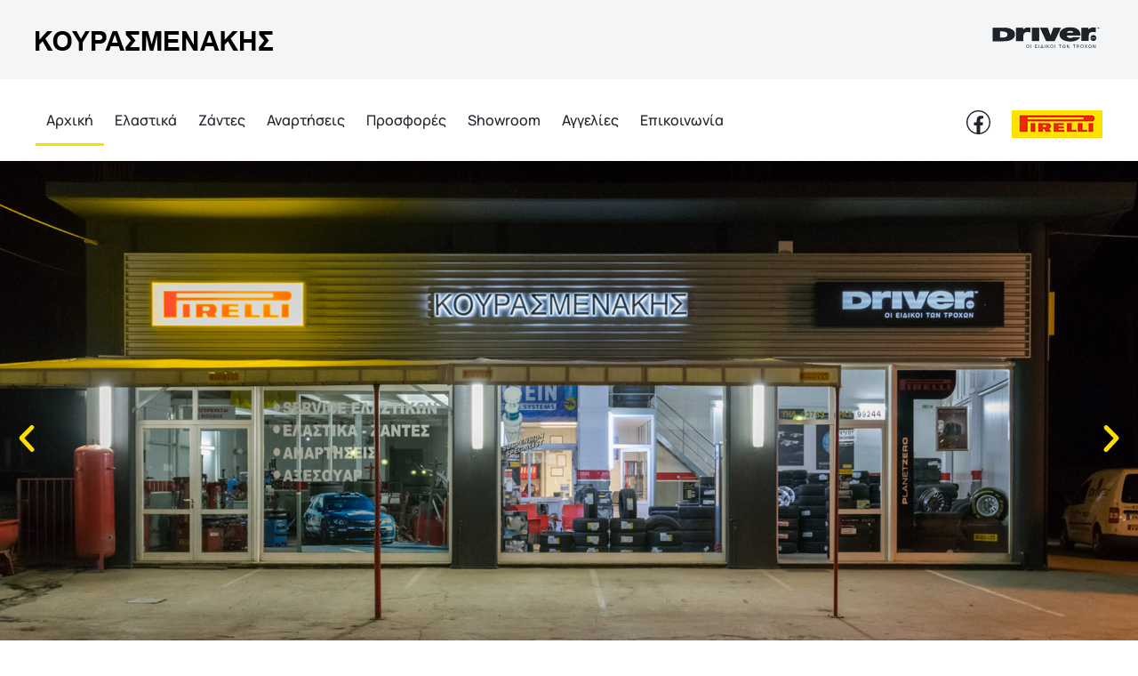

--- FILE ---
content_type: text/html; charset=UTF-8
request_url: https://www.kourasmenakis.gr/
body_size: 39993
content:
<!doctype html>
<html lang="el" prefix="og: https://ogp.me/ns#">
<head>
	<meta charset="UTF-8">
	<meta name="viewport" content="width=device-width, initial-scale=1">
	<link rel="profile" href="https://gmpg.org/xfn/11">
	
<!-- Search Engine Optimization by Rank Math - https://rankmath.com/ -->
<title>Συνεργείο Driver Center ΚΟΥΡΑΣΜΕΝΑΚΗΣ, Χανιά, ελαστικά &amp; ζάντες</title>
<meta name="description" content="Στο συνεργείο Driver center ΚΟΥΡΑΣΜΕΝΑΚΗΣ στα Χανιά θα βρείτε μια μεγάλη γκάμα σε ελαστικά, ζάντες, αναρτήσεις, αμορτισέρ, ελατήρια και αξεσουάρ."/>
<meta name="robots" content="follow, index, max-snippet:-1, max-video-preview:-1, max-image-preview:large"/>
<link rel="canonical" href="https://www.kourasmenakis.gr/" />
<meta property="og:locale" content="el_GR" />
<meta property="og:type" content="website" />
<meta property="og:title" content="Συνεργείο Driver Center ΚΟΥΡΑΣΜΕΝΑΚΗΣ, Χανιά, ελαστικά &amp; ζάντες" />
<meta property="og:description" content="Στο συνεργείο Driver center ΚΟΥΡΑΣΜΕΝΑΚΗΣ στα Χανιά θα βρείτε μια μεγάλη γκάμα σε ελαστικά, ζάντες, αμορτισέρ, ελατήρια και αξεσουάρ." />
<meta property="og:url" content="https://www.kourasmenakis.gr/" />
<meta property="og:site_name" content="Ελαστικά Κουρασμενάκης, Χανιά" />
<meta property="og:updated_time" content="2025-08-20T19:42:35+03:00" />
<meta property="og:image" content="https://www.kourasmenakis.gr/wp-content/uploads/2019/09/kourasmenakis-slide.jpg" />
<meta property="og:image:secure_url" content="https://www.kourasmenakis.gr/wp-content/uploads/2019/09/kourasmenakis-slide.jpg" />
<meta property="og:image:width" content="1920" />
<meta property="og:image:height" content="900" />
<meta property="og:image:alt" content="Ελαστικά Κουρασμενάκης, Χανιά" />
<meta property="og:image:type" content="image/jpeg" />
<meta property="article:published_time" content="2019-09-23T09:09:10+03:00" />
<meta property="article:modified_time" content="2025-08-20T19:42:35+03:00" />
<meta name="twitter:card" content="summary_large_image" />
<meta name="twitter:title" content="Συνεργείο Driver Center ΚΟΥΡΑΣΜΕΝΑΚΗΣ, Χανιά, ελαστικά &amp; ζάντες" />
<meta name="twitter:description" content="Στο συνεργείο Driver center ΚΟΥΡΑΣΜΕΝΑΚΗΣ στα Χανιά θα βρείτε μια μεγάλη γκάμα σε ελαστικά, ζάντες, αμορτισέρ, ελατήρια και αξεσουάρ." />
<meta name="twitter:image" content="https://www.kourasmenakis.gr/wp-content/uploads/2019/09/kourasmenakis-slide.jpg" />
<meta name="twitter:label1" content="Written by" />
<meta name="twitter:data1" content="aera123" />
<meta name="twitter:label2" content="Time to read" />
<meta name="twitter:data2" content="2 minutes" />
<script type="application/ld+json" class="rank-math-schema">{"@context":"https://schema.org","@graph":[{"@type":"Organization","@id":"https://www.kourasmenakis.gr/#organization","name":"\u0395\u03bb\u03b1\u03c3\u03c4\u03b9\u03ba\u03ac \u039a\u03bf\u03c5\u03c1\u03b1\u03c3\u03bc\u03b5\u03bd\u03ac\u03ba\u03b7\u03c2, \u03a7\u03b1\u03bd\u03b9\u03ac","url":"https://www.kourasmenakis.gr","logo":{"@type":"ImageObject","@id":"https://www.kourasmenakis.gr/#logo","url":"https://www.kourasmenakis.gr/wp-content/uploads/2020/04/logo-kourasmenakis-black.png","contentUrl":"https://www.kourasmenakis.gr/wp-content/uploads/2020/04/logo-kourasmenakis-black.png","caption":"\u0395\u03bb\u03b1\u03c3\u03c4\u03b9\u03ba\u03ac \u039a\u03bf\u03c5\u03c1\u03b1\u03c3\u03bc\u03b5\u03bd\u03ac\u03ba\u03b7\u03c2, \u03a7\u03b1\u03bd\u03b9\u03ac","inLanguage":"el","width":"270","height":"49"}},{"@type":"WebSite","@id":"https://www.kourasmenakis.gr/#website","url":"https://www.kourasmenakis.gr","name":"\u0395\u03bb\u03b1\u03c3\u03c4\u03b9\u03ba\u03ac \u039a\u03bf\u03c5\u03c1\u03b1\u03c3\u03bc\u03b5\u03bd\u03ac\u03ba\u03b7\u03c2, \u03a7\u03b1\u03bd\u03b9\u03ac","publisher":{"@id":"https://www.kourasmenakis.gr/#organization"},"inLanguage":"el","potentialAction":{"@type":"SearchAction","target":"https://www.kourasmenakis.gr/?s={search_term_string}","query-input":"required name=search_term_string"}},{"@type":"ImageObject","@id":"https://www.kourasmenakis.gr/wp-content/uploads/2019/09/kourasmenakis-slide.jpg","url":"https://www.kourasmenakis.gr/wp-content/uploads/2019/09/kourasmenakis-slide.jpg","width":"1920","height":"900","caption":"\u0395\u03bb\u03b1\u03c3\u03c4\u03b9\u03ba\u03ac \u039a\u03bf\u03c5\u03c1\u03b1\u03c3\u03bc\u03b5\u03bd\u03ac\u03ba\u03b7\u03c2, \u03a7\u03b1\u03bd\u03b9\u03ac","inLanguage":"el"},{"@type":"WebPage","@id":"https://www.kourasmenakis.gr/#webpage","url":"https://www.kourasmenakis.gr/","name":"\u03a3\u03c5\u03bd\u03b5\u03c1\u03b3\u03b5\u03af\u03bf Driver Center \u039a\u039f\u03a5\u03a1\u0391\u03a3\u039c\u0395\u039d\u0391\u039a\u0397\u03a3, \u03a7\u03b1\u03bd\u03b9\u03ac, \u03b5\u03bb\u03b1\u03c3\u03c4\u03b9\u03ba\u03ac &amp; \u03b6\u03ac\u03bd\u03c4\u03b5\u03c2","datePublished":"2019-09-23T09:09:10+03:00","dateModified":"2025-08-20T19:42:35+03:00","about":{"@id":"https://www.kourasmenakis.gr/#organization"},"isPartOf":{"@id":"https://www.kourasmenakis.gr/#website"},"primaryImageOfPage":{"@id":"https://www.kourasmenakis.gr/wp-content/uploads/2019/09/kourasmenakis-slide.jpg"},"inLanguage":"el"},{"@type":"Person","@id":"https://www.kourasmenakis.gr/author/aera123-2-2-2-2/","name":"aera123","url":"https://www.kourasmenakis.gr/author/aera123-2-2-2-2/","image":{"@type":"ImageObject","@id":"https://secure.gravatar.com/avatar/2f887eaec55440fc655c6a3ac3476a78c5dd091105f7494e3b7a15d41ae17927?s=96&amp;d=mm&amp;r=g","url":"https://secure.gravatar.com/avatar/2f887eaec55440fc655c6a3ac3476a78c5dd091105f7494e3b7a15d41ae17927?s=96&amp;d=mm&amp;r=g","caption":"aera123","inLanguage":"el"},"worksFor":{"@id":"https://www.kourasmenakis.gr/#organization"}},{"@type":"Article","headline":"\u03a3\u03c5\u03bd\u03b5\u03c1\u03b3\u03b5\u03af\u03bf Driver Center \u039a\u039f\u03a5\u03a1\u0391\u03a3\u039c\u0395\u039d\u0391\u039a\u0397\u03a3, \u03a7\u03b1\u03bd\u03b9\u03ac, \u03b5\u03bb\u03b1\u03c3\u03c4\u03b9\u03ba\u03ac &amp; \u03b6\u03ac\u03bd\u03c4\u03b5\u03c2","datePublished":"2019-09-23T09:09:10+03:00","dateModified":"2025-08-20T19:42:35+03:00","author":{"@id":"https://www.kourasmenakis.gr/author/aera123-2-2-2-2/","name":"aera123"},"publisher":{"@id":"https://www.kourasmenakis.gr/#organization"},"description":"\u03a3\u03c4\u03bf\u00a0\u03c3\u03c5\u03bd\u03b5\u03c1\u03b3\u03b5\u03af\u03bf Driver center \u039a\u039f\u03a5\u03a1\u0391\u03a3\u039c\u0395\u039d\u0391\u039a\u0397\u03a3 \u03c3\u03c4\u03b1 \u03a7\u03b1\u03bd\u03b9\u03ac\u00a0\u03b8\u03b1 \u03b2\u03c1\u03b5\u03af\u03c4\u03b5 \u03bc\u03b9\u03b1 \u03bc\u03b5\u03b3\u03ac\u03bb\u03b7 \u03b3\u03ba\u03ac\u03bc\u03b1 \u03c3\u03b5\u00a0\u03b5\u03bb\u03b1\u03c3\u03c4\u03b9\u03ba\u03ac, \u03b6\u03ac\u03bd\u03c4\u03b5\u03c2, \u03b1\u03bd\u03b1\u03c1\u03c4\u03ae\u03c3\u03b5\u03b9\u03c2, \u03b1\u03bc\u03bf\u03c1\u03c4\u03b9\u03c3\u03ad\u03c1, \u03b5\u03bb\u03b1\u03c4\u03ae\u03c1\u03b9\u03b1 \u03ba\u03b1\u03b9 \u03b1\u03be\u03b5\u03c3\u03bf\u03c5\u03ac\u03c1.","name":"\u03a3\u03c5\u03bd\u03b5\u03c1\u03b3\u03b5\u03af\u03bf Driver Center \u039a\u039f\u03a5\u03a1\u0391\u03a3\u039c\u0395\u039d\u0391\u039a\u0397\u03a3, \u03a7\u03b1\u03bd\u03b9\u03ac, \u03b5\u03bb\u03b1\u03c3\u03c4\u03b9\u03ba\u03ac &amp; \u03b6\u03ac\u03bd\u03c4\u03b5\u03c2","@id":"https://www.kourasmenakis.gr/#richSnippet","isPartOf":{"@id":"https://www.kourasmenakis.gr/#webpage"},"image":{"@id":"https://www.kourasmenakis.gr/wp-content/uploads/2019/09/kourasmenakis-slide.jpg"},"inLanguage":"el","mainEntityOfPage":{"@id":"https://www.kourasmenakis.gr/#webpage"}}]}</script>
<!-- /Rank Math WordPress SEO plugin -->

<link rel="alternate" type="application/rss+xml" title="Ροή RSS &raquo; Ελαστικά Κουρασμενάκης, Χανιά" href="https://www.kourasmenakis.gr/feed/" />
<link rel="alternate" type="application/rss+xml" title="Ροή Σχολίων &raquo; Ελαστικά Κουρασμενάκης, Χανιά" href="https://www.kourasmenakis.gr/comments/feed/" />
<link rel="alternate" title="oEmbed (JSON)" type="application/json+oembed" href="https://www.kourasmenakis.gr/wp-json/oembed/1.0/embed?url=https%3A%2F%2Fwww.kourasmenakis.gr%2F" />
<link rel="alternate" title="oEmbed (XML)" type="text/xml+oembed" href="https://www.kourasmenakis.gr/wp-json/oembed/1.0/embed?url=https%3A%2F%2Fwww.kourasmenakis.gr%2F&#038;format=xml" />
<style id='wp-img-auto-sizes-contain-inline-css'>
img:is([sizes=auto i],[sizes^="auto," i]){contain-intrinsic-size:3000px 1500px}
/*# sourceURL=wp-img-auto-sizes-contain-inline-css */
</style>
<style id='wp-emoji-styles-inline-css'>

	img.wp-smiley, img.emoji {
		display: inline !important;
		border: none !important;
		box-shadow: none !important;
		height: 1em !important;
		width: 1em !important;
		margin: 0 0.07em !important;
		vertical-align: -0.1em !important;
		background: none !important;
		padding: 0 !important;
	}
/*# sourceURL=wp-emoji-styles-inline-css */
</style>
<style id='global-styles-inline-css'>
:root{--wp--preset--aspect-ratio--square: 1;--wp--preset--aspect-ratio--4-3: 4/3;--wp--preset--aspect-ratio--3-4: 3/4;--wp--preset--aspect-ratio--3-2: 3/2;--wp--preset--aspect-ratio--2-3: 2/3;--wp--preset--aspect-ratio--16-9: 16/9;--wp--preset--aspect-ratio--9-16: 9/16;--wp--preset--color--black: #000000;--wp--preset--color--cyan-bluish-gray: #abb8c3;--wp--preset--color--white: #ffffff;--wp--preset--color--pale-pink: #f78da7;--wp--preset--color--vivid-red: #cf2e2e;--wp--preset--color--luminous-vivid-orange: #ff6900;--wp--preset--color--luminous-vivid-amber: #fcb900;--wp--preset--color--light-green-cyan: #7bdcb5;--wp--preset--color--vivid-green-cyan: #00d084;--wp--preset--color--pale-cyan-blue: #8ed1fc;--wp--preset--color--vivid-cyan-blue: #0693e3;--wp--preset--color--vivid-purple: #9b51e0;--wp--preset--gradient--vivid-cyan-blue-to-vivid-purple: linear-gradient(135deg,rgb(6,147,227) 0%,rgb(155,81,224) 100%);--wp--preset--gradient--light-green-cyan-to-vivid-green-cyan: linear-gradient(135deg,rgb(122,220,180) 0%,rgb(0,208,130) 100%);--wp--preset--gradient--luminous-vivid-amber-to-luminous-vivid-orange: linear-gradient(135deg,rgb(252,185,0) 0%,rgb(255,105,0) 100%);--wp--preset--gradient--luminous-vivid-orange-to-vivid-red: linear-gradient(135deg,rgb(255,105,0) 0%,rgb(207,46,46) 100%);--wp--preset--gradient--very-light-gray-to-cyan-bluish-gray: linear-gradient(135deg,rgb(238,238,238) 0%,rgb(169,184,195) 100%);--wp--preset--gradient--cool-to-warm-spectrum: linear-gradient(135deg,rgb(74,234,220) 0%,rgb(151,120,209) 20%,rgb(207,42,186) 40%,rgb(238,44,130) 60%,rgb(251,105,98) 80%,rgb(254,248,76) 100%);--wp--preset--gradient--blush-light-purple: linear-gradient(135deg,rgb(255,206,236) 0%,rgb(152,150,240) 100%);--wp--preset--gradient--blush-bordeaux: linear-gradient(135deg,rgb(254,205,165) 0%,rgb(254,45,45) 50%,rgb(107,0,62) 100%);--wp--preset--gradient--luminous-dusk: linear-gradient(135deg,rgb(255,203,112) 0%,rgb(199,81,192) 50%,rgb(65,88,208) 100%);--wp--preset--gradient--pale-ocean: linear-gradient(135deg,rgb(255,245,203) 0%,rgb(182,227,212) 50%,rgb(51,167,181) 100%);--wp--preset--gradient--electric-grass: linear-gradient(135deg,rgb(202,248,128) 0%,rgb(113,206,126) 100%);--wp--preset--gradient--midnight: linear-gradient(135deg,rgb(2,3,129) 0%,rgb(40,116,252) 100%);--wp--preset--font-size--small: 13px;--wp--preset--font-size--medium: 20px;--wp--preset--font-size--large: 36px;--wp--preset--font-size--x-large: 42px;--wp--preset--spacing--20: 0.44rem;--wp--preset--spacing--30: 0.67rem;--wp--preset--spacing--40: 1rem;--wp--preset--spacing--50: 1.5rem;--wp--preset--spacing--60: 2.25rem;--wp--preset--spacing--70: 3.38rem;--wp--preset--spacing--80: 5.06rem;--wp--preset--shadow--natural: 6px 6px 9px rgba(0, 0, 0, 0.2);--wp--preset--shadow--deep: 12px 12px 50px rgba(0, 0, 0, 0.4);--wp--preset--shadow--sharp: 6px 6px 0px rgba(0, 0, 0, 0.2);--wp--preset--shadow--outlined: 6px 6px 0px -3px rgb(255, 255, 255), 6px 6px rgb(0, 0, 0);--wp--preset--shadow--crisp: 6px 6px 0px rgb(0, 0, 0);}:root { --wp--style--global--content-size: 800px;--wp--style--global--wide-size: 1200px; }:where(body) { margin: 0; }.wp-site-blocks > .alignleft { float: left; margin-right: 2em; }.wp-site-blocks > .alignright { float: right; margin-left: 2em; }.wp-site-blocks > .aligncenter { justify-content: center; margin-left: auto; margin-right: auto; }:where(.wp-site-blocks) > * { margin-block-start: 24px; margin-block-end: 0; }:where(.wp-site-blocks) > :first-child { margin-block-start: 0; }:where(.wp-site-blocks) > :last-child { margin-block-end: 0; }:root { --wp--style--block-gap: 24px; }:root :where(.is-layout-flow) > :first-child{margin-block-start: 0;}:root :where(.is-layout-flow) > :last-child{margin-block-end: 0;}:root :where(.is-layout-flow) > *{margin-block-start: 24px;margin-block-end: 0;}:root :where(.is-layout-constrained) > :first-child{margin-block-start: 0;}:root :where(.is-layout-constrained) > :last-child{margin-block-end: 0;}:root :where(.is-layout-constrained) > *{margin-block-start: 24px;margin-block-end: 0;}:root :where(.is-layout-flex){gap: 24px;}:root :where(.is-layout-grid){gap: 24px;}.is-layout-flow > .alignleft{float: left;margin-inline-start: 0;margin-inline-end: 2em;}.is-layout-flow > .alignright{float: right;margin-inline-start: 2em;margin-inline-end: 0;}.is-layout-flow > .aligncenter{margin-left: auto !important;margin-right: auto !important;}.is-layout-constrained > .alignleft{float: left;margin-inline-start: 0;margin-inline-end: 2em;}.is-layout-constrained > .alignright{float: right;margin-inline-start: 2em;margin-inline-end: 0;}.is-layout-constrained > .aligncenter{margin-left: auto !important;margin-right: auto !important;}.is-layout-constrained > :where(:not(.alignleft):not(.alignright):not(.alignfull)){max-width: var(--wp--style--global--content-size);margin-left: auto !important;margin-right: auto !important;}.is-layout-constrained > .alignwide{max-width: var(--wp--style--global--wide-size);}body .is-layout-flex{display: flex;}.is-layout-flex{flex-wrap: wrap;align-items: center;}.is-layout-flex > :is(*, div){margin: 0;}body .is-layout-grid{display: grid;}.is-layout-grid > :is(*, div){margin: 0;}body{padding-top: 0px;padding-right: 0px;padding-bottom: 0px;padding-left: 0px;}a:where(:not(.wp-element-button)){text-decoration: underline;}:root :where(.wp-element-button, .wp-block-button__link){background-color: #32373c;border-width: 0;color: #fff;font-family: inherit;font-size: inherit;font-style: inherit;font-weight: inherit;letter-spacing: inherit;line-height: inherit;padding-top: calc(0.667em + 2px);padding-right: calc(1.333em + 2px);padding-bottom: calc(0.667em + 2px);padding-left: calc(1.333em + 2px);text-decoration: none;text-transform: inherit;}.has-black-color{color: var(--wp--preset--color--black) !important;}.has-cyan-bluish-gray-color{color: var(--wp--preset--color--cyan-bluish-gray) !important;}.has-white-color{color: var(--wp--preset--color--white) !important;}.has-pale-pink-color{color: var(--wp--preset--color--pale-pink) !important;}.has-vivid-red-color{color: var(--wp--preset--color--vivid-red) !important;}.has-luminous-vivid-orange-color{color: var(--wp--preset--color--luminous-vivid-orange) !important;}.has-luminous-vivid-amber-color{color: var(--wp--preset--color--luminous-vivid-amber) !important;}.has-light-green-cyan-color{color: var(--wp--preset--color--light-green-cyan) !important;}.has-vivid-green-cyan-color{color: var(--wp--preset--color--vivid-green-cyan) !important;}.has-pale-cyan-blue-color{color: var(--wp--preset--color--pale-cyan-blue) !important;}.has-vivid-cyan-blue-color{color: var(--wp--preset--color--vivid-cyan-blue) !important;}.has-vivid-purple-color{color: var(--wp--preset--color--vivid-purple) !important;}.has-black-background-color{background-color: var(--wp--preset--color--black) !important;}.has-cyan-bluish-gray-background-color{background-color: var(--wp--preset--color--cyan-bluish-gray) !important;}.has-white-background-color{background-color: var(--wp--preset--color--white) !important;}.has-pale-pink-background-color{background-color: var(--wp--preset--color--pale-pink) !important;}.has-vivid-red-background-color{background-color: var(--wp--preset--color--vivid-red) !important;}.has-luminous-vivid-orange-background-color{background-color: var(--wp--preset--color--luminous-vivid-orange) !important;}.has-luminous-vivid-amber-background-color{background-color: var(--wp--preset--color--luminous-vivid-amber) !important;}.has-light-green-cyan-background-color{background-color: var(--wp--preset--color--light-green-cyan) !important;}.has-vivid-green-cyan-background-color{background-color: var(--wp--preset--color--vivid-green-cyan) !important;}.has-pale-cyan-blue-background-color{background-color: var(--wp--preset--color--pale-cyan-blue) !important;}.has-vivid-cyan-blue-background-color{background-color: var(--wp--preset--color--vivid-cyan-blue) !important;}.has-vivid-purple-background-color{background-color: var(--wp--preset--color--vivid-purple) !important;}.has-black-border-color{border-color: var(--wp--preset--color--black) !important;}.has-cyan-bluish-gray-border-color{border-color: var(--wp--preset--color--cyan-bluish-gray) !important;}.has-white-border-color{border-color: var(--wp--preset--color--white) !important;}.has-pale-pink-border-color{border-color: var(--wp--preset--color--pale-pink) !important;}.has-vivid-red-border-color{border-color: var(--wp--preset--color--vivid-red) !important;}.has-luminous-vivid-orange-border-color{border-color: var(--wp--preset--color--luminous-vivid-orange) !important;}.has-luminous-vivid-amber-border-color{border-color: var(--wp--preset--color--luminous-vivid-amber) !important;}.has-light-green-cyan-border-color{border-color: var(--wp--preset--color--light-green-cyan) !important;}.has-vivid-green-cyan-border-color{border-color: var(--wp--preset--color--vivid-green-cyan) !important;}.has-pale-cyan-blue-border-color{border-color: var(--wp--preset--color--pale-cyan-blue) !important;}.has-vivid-cyan-blue-border-color{border-color: var(--wp--preset--color--vivid-cyan-blue) !important;}.has-vivid-purple-border-color{border-color: var(--wp--preset--color--vivid-purple) !important;}.has-vivid-cyan-blue-to-vivid-purple-gradient-background{background: var(--wp--preset--gradient--vivid-cyan-blue-to-vivid-purple) !important;}.has-light-green-cyan-to-vivid-green-cyan-gradient-background{background: var(--wp--preset--gradient--light-green-cyan-to-vivid-green-cyan) !important;}.has-luminous-vivid-amber-to-luminous-vivid-orange-gradient-background{background: var(--wp--preset--gradient--luminous-vivid-amber-to-luminous-vivid-orange) !important;}.has-luminous-vivid-orange-to-vivid-red-gradient-background{background: var(--wp--preset--gradient--luminous-vivid-orange-to-vivid-red) !important;}.has-very-light-gray-to-cyan-bluish-gray-gradient-background{background: var(--wp--preset--gradient--very-light-gray-to-cyan-bluish-gray) !important;}.has-cool-to-warm-spectrum-gradient-background{background: var(--wp--preset--gradient--cool-to-warm-spectrum) !important;}.has-blush-light-purple-gradient-background{background: var(--wp--preset--gradient--blush-light-purple) !important;}.has-blush-bordeaux-gradient-background{background: var(--wp--preset--gradient--blush-bordeaux) !important;}.has-luminous-dusk-gradient-background{background: var(--wp--preset--gradient--luminous-dusk) !important;}.has-pale-ocean-gradient-background{background: var(--wp--preset--gradient--pale-ocean) !important;}.has-electric-grass-gradient-background{background: var(--wp--preset--gradient--electric-grass) !important;}.has-midnight-gradient-background{background: var(--wp--preset--gradient--midnight) !important;}.has-small-font-size{font-size: var(--wp--preset--font-size--small) !important;}.has-medium-font-size{font-size: var(--wp--preset--font-size--medium) !important;}.has-large-font-size{font-size: var(--wp--preset--font-size--large) !important;}.has-x-large-font-size{font-size: var(--wp--preset--font-size--x-large) !important;}
:root :where(.wp-block-pullquote){font-size: 1.5em;line-height: 1.6;}
/*# sourceURL=global-styles-inline-css */
</style>
<link rel='stylesheet' id='hello-elementor-css' href='https://www.kourasmenakis.gr/wp-content/themes/hello-elementor/assets/css/reset.css?ver=3.4.5' media='all' />
<link rel='stylesheet' id='hello-elementor-theme-style-css' href='https://www.kourasmenakis.gr/wp-content/themes/hello-elementor/assets/css/theme.css?ver=3.4.5' media='all' />
<link rel='stylesheet' id='hello-elementor-header-footer-css' href='https://www.kourasmenakis.gr/wp-content/themes/hello-elementor/assets/css/header-footer.css?ver=3.4.5' media='all' />
<link rel='stylesheet' id='elementor-frontend-css' href='https://www.kourasmenakis.gr/wp-content/plugins/elementor/assets/css/frontend.min.css?ver=3.34.1' media='all' />
<link rel='stylesheet' id='elementor-post-174-css' href='https://www.kourasmenakis.gr/wp-content/uploads/elementor/css/post-174.css?ver=1768533057' media='all' />
<link rel='stylesheet' id='widget-image-css' href='https://www.kourasmenakis.gr/wp-content/plugins/elementor/assets/css/widget-image.min.css?ver=3.34.1' media='all' />
<link rel='stylesheet' id='widget-nav-menu-css' href='https://www.kourasmenakis.gr/wp-content/plugins/elementor-pro/assets/css/widget-nav-menu.min.css?ver=3.34.0' media='all' />
<link rel='stylesheet' id='widget-social-icons-css' href='https://www.kourasmenakis.gr/wp-content/plugins/elementor/assets/css/widget-social-icons.min.css?ver=3.34.1' media='all' />
<link rel='stylesheet' id='e-apple-webkit-css' href='https://www.kourasmenakis.gr/wp-content/plugins/elementor/assets/css/conditionals/apple-webkit.min.css?ver=3.34.1' media='all' />
<link rel='stylesheet' id='e-animation-slideInRight-css' href='https://www.kourasmenakis.gr/wp-content/plugins/elementor/assets/lib/animations/styles/slideInRight.min.css?ver=3.34.1' media='all' />
<link rel='stylesheet' id='widget-off-canvas-css' href='https://www.kourasmenakis.gr/wp-content/plugins/elementor-pro/assets/css/widget-off-canvas.min.css?ver=3.34.0' media='all' />
<link rel='stylesheet' id='widget-icon-list-css' href='https://www.kourasmenakis.gr/wp-content/plugins/elementor/assets/css/widget-icon-list.min.css?ver=3.34.1' media='all' />
<link rel='stylesheet' id='e-animation-fadeInUp-css' href='https://www.kourasmenakis.gr/wp-content/plugins/elementor/assets/lib/animations/styles/fadeInUp.min.css?ver=3.34.1' media='all' />
<link rel='stylesheet' id='swiper-css' href='https://www.kourasmenakis.gr/wp-content/plugins/elementor/assets/lib/swiper/v8/css/swiper.min.css?ver=8.4.5' media='all' />
<link rel='stylesheet' id='e-swiper-css' href='https://www.kourasmenakis.gr/wp-content/plugins/elementor/assets/css/conditionals/e-swiper.min.css?ver=3.34.1' media='all' />
<link rel='stylesheet' id='widget-slides-css' href='https://www.kourasmenakis.gr/wp-content/plugins/elementor-pro/assets/css/widget-slides.min.css?ver=3.34.0' media='all' />
<link rel='stylesheet' id='widget-heading-css' href='https://www.kourasmenakis.gr/wp-content/plugins/elementor/assets/css/widget-heading.min.css?ver=3.34.1' media='all' />
<link rel='stylesheet' id='widget-loop-common-css' href='https://www.kourasmenakis.gr/wp-content/plugins/elementor-pro/assets/css/widget-loop-common.min.css?ver=3.34.0' media='all' />
<link rel='stylesheet' id='widget-loop-carousel-css' href='https://www.kourasmenakis.gr/wp-content/plugins/elementor-pro/assets/css/widget-loop-carousel.min.css?ver=3.34.0' media='all' />
<link rel='stylesheet' id='e-animation-fadeIn-css' href='https://www.kourasmenakis.gr/wp-content/plugins/elementor/assets/lib/animations/styles/fadeIn.min.css?ver=3.34.1' media='all' />
<link rel='stylesheet' id='widget-icon-box-css' href='https://www.kourasmenakis.gr/wp-content/plugins/elementor/assets/css/widget-icon-box.min.css?ver=3.34.1' media='all' />
<link rel='stylesheet' id='elementor-post-7-css' href='https://www.kourasmenakis.gr/wp-content/uploads/elementor/css/post-7.css?ver=1768533057' media='all' />
<link rel='stylesheet' id='elementor-post-2305-css' href='https://www.kourasmenakis.gr/wp-content/uploads/elementor/css/post-2305.css?ver=1768533057' media='all' />
<link rel='stylesheet' id='elementor-post-213-css' href='https://www.kourasmenakis.gr/wp-content/uploads/elementor/css/post-213.css?ver=1768533057' media='all' />
<link rel='stylesheet' id='eael-general-css' href='https://www.kourasmenakis.gr/wp-content/plugins/essential-addons-for-elementor-lite/assets/front-end/css/view/general.min.css?ver=6.5.7' media='all' />
<link rel='stylesheet' id='elementor-gf-local-manrope-css' href='https://www.kourasmenakis.gr/wp-content/uploads/elementor/google-fonts/css/manrope.css?ver=1742267857' media='all' />
<script src="https://www.kourasmenakis.gr/wp-includes/js/jquery/jquery.min.js?ver=3.7.1" id="jquery-core-js"></script>
<script src="https://www.kourasmenakis.gr/wp-includes/js/jquery/jquery-migrate.min.js?ver=3.4.1" id="jquery-migrate-js"></script>
<link rel="https://api.w.org/" href="https://www.kourasmenakis.gr/wp-json/" /><link rel="alternate" title="JSON" type="application/json" href="https://www.kourasmenakis.gr/wp-json/wp/v2/pages/7" /><link rel="EditURI" type="application/rsd+xml" title="RSD" href="https://www.kourasmenakis.gr/xmlrpc.php?rsd" />

<link rel='shortlink' href='https://www.kourasmenakis.gr/' />
<meta name="ti-site-data" content="eyJyIjoiMTowITc6MCEzMDowIiwibyI6Imh0dHBzOlwvXC93d3cua291cmFzbWVuYWtpcy5nclwvd3AtYWRtaW5cL2FkbWluLWFqYXgucGhwP2FjdGlvbj10aV9vbmxpbmVfdXNlcnNfZ29vZ2xlJmFtcDtwPSUyRiZhbXA7X3dwbm9uY2U9OTdhMzZjZTcwYSJ9" /><meta name="generator" content="Elementor 3.34.1; features: e_font_icon_svg, additional_custom_breakpoints; settings: css_print_method-external, google_font-enabled, font_display-auto">
			<style>
				.e-con.e-parent:nth-of-type(n+4):not(.e-lazyloaded):not(.e-no-lazyload),
				.e-con.e-parent:nth-of-type(n+4):not(.e-lazyloaded):not(.e-no-lazyload) * {
					background-image: none !important;
				}
				@media screen and (max-height: 1024px) {
					.e-con.e-parent:nth-of-type(n+3):not(.e-lazyloaded):not(.e-no-lazyload),
					.e-con.e-parent:nth-of-type(n+3):not(.e-lazyloaded):not(.e-no-lazyload) * {
						background-image: none !important;
					}
				}
				@media screen and (max-height: 640px) {
					.e-con.e-parent:nth-of-type(n+2):not(.e-lazyloaded):not(.e-no-lazyload),
					.e-con.e-parent:nth-of-type(n+2):not(.e-lazyloaded):not(.e-no-lazyload) * {
						background-image: none !important;
					}
				}
			</style>
			<link rel="icon" href="https://www.kourasmenakis.gr/wp-content/uploads/2020/04/favicon-96x96-1.png" sizes="32x32" />
<link rel="icon" href="https://www.kourasmenakis.gr/wp-content/uploads/2020/04/favicon-96x96-1.png" sizes="192x192" />
<link rel="apple-touch-icon" href="https://www.kourasmenakis.gr/wp-content/uploads/2020/04/favicon-96x96-1.png" />
<meta name="msapplication-TileImage" content="https://www.kourasmenakis.gr/wp-content/uploads/2020/04/favicon-96x96-1.png" />
</head>
<body class="home wp-singular page-template page-template-elementor_header_footer page page-id-7 wp-custom-logo wp-embed-responsive wp-theme-hello-elementor hello-elementor-default elementor-default elementor-template-full-width elementor-kit-174 elementor-page elementor-page-7">


<a class="skip-link screen-reader-text" href="#content">Μετάβαση στο περιεχόμενο</a>

		<header data-elementor-type="header" data-elementor-id="2305" class="elementor elementor-2305 elementor-location-header" data-elementor-post-type="elementor_library">
			<header class="elementor-element elementor-element-25148ae e-flex e-con-boxed e-con e-parent" data-id="25148ae" data-element_type="container" data-settings="{&quot;background_background&quot;:&quot;classic&quot;}">
					<div class="e-con-inner">
				<div class="elementor-element elementor-element-2d30e45 elementor-widget elementor-widget-image" data-id="2d30e45" data-element_type="widget" data-widget_type="image.default">
				<div class="elementor-widget-container">
																<a href="https://www.kourasmenakis.gr">
							<img width="267" height="22" src="https://www.kourasmenakis.gr/wp-content/uploads/2020/04/logo-kourasmenakis-black-1.png" class="attachment-full size-full wp-image-2216" alt="Κατάστημα Driver center ΚΟΥΡΑΣΜΕΝΑΚΗΣ ΝΙΚΟΛΑΟΣ &amp; ΣΙΑ Ο.Ε" />								</a>
															</div>
				</div>
				<div class="elementor-element elementor-element-cd21018 elementor-widget elementor-widget-off-canvas" data-id="cd21018" data-element_type="widget" data-settings="{&quot;entrance_animation_mobile&quot;:&quot;slideInRight&quot;,&quot;exit_animation_mobile&quot;:&quot;slideInRight&quot;,&quot;is_not_close_on_overlay&quot;:&quot;yes&quot;,&quot;prevent_scroll&quot;:&quot;yes&quot;}" data-widget_type="off-canvas.default">
				<div class="elementor-widget-container">
							<div id="off-canvas-cd21018" class="e-off-canvas" role="dialog" aria-hidden="true" aria-label="Off-Canvas" aria-modal="true" inert="" data-delay-child-handlers="true">
			<div class="e-off-canvas__overlay"></div>
			<div class="e-off-canvas__main">
				<div class="e-off-canvas__content">
					<div class="elementor-element elementor-element-bd37bab e-con-full e-flex e-con e-child" data-id="bd37bab" data-element_type="container">
				<div class="elementor-element elementor-element-e091b52 elementor-view-default elementor-widget elementor-widget-icon" data-id="e091b52" data-element_type="widget" data-widget_type="icon.default">
				<div class="elementor-widget-container">
							<div class="elementor-icon-wrapper">
			<a class="elementor-icon" href="#elementor-action%3Aaction%3Doff_canvas%3Aclose%26settings%3DeyJpZCI6ImNkMjEwMTgiLCJkaXNwbGF5TW9kZSI6ImNsb3NlIn0%3D">
			<svg aria-hidden="true" class="e-font-icon-svg e-fas-times" viewBox="0 0 352 512" xmlns="http://www.w3.org/2000/svg"><path d="M242.72 256l100.07-100.07c12.28-12.28 12.28-32.19 0-44.48l-22.24-22.24c-12.28-12.28-32.19-12.28-44.48 0L176 189.28 75.93 89.21c-12.28-12.28-32.19-12.28-44.48 0L9.21 111.45c-12.28 12.28-12.28 32.19 0 44.48L109.28 256 9.21 356.07c-12.28 12.28-12.28 32.19 0 44.48l22.24 22.24c12.28 12.28 32.2 12.28 44.48 0L176 322.72l100.07 100.07c12.28 12.28 32.2 12.28 44.48 0l22.24-22.24c12.28-12.28 12.28-32.19 0-44.48L242.72 256z"></path></svg>			</a>
		</div>
						</div>
				</div>
				<div class="elementor-element elementor-element-0d5cd2a elementor-nav-menu--dropdown-none elementor-widget-tablet__width-inherit elementor-nav-menu__align-start elementor-widget elementor-widget-nav-menu" data-id="0d5cd2a" data-element_type="widget" data-settings="{&quot;layout&quot;:&quot;vertical&quot;,&quot;submenu_icon&quot;:{&quot;value&quot;:&quot;&lt;svg aria-hidden=\&quot;true\&quot; class=\&quot;e-font-icon-svg e-fas-caret-down\&quot; viewBox=\&quot;0 0 320 512\&quot; xmlns=\&quot;http:\/\/www.w3.org\/2000\/svg\&quot;&gt;&lt;path d=\&quot;M31.3 192h257.3c17.8 0 26.7 21.5 14.1 34.1L174.1 354.8c-7.8 7.8-20.5 7.8-28.3 0L17.2 226.1C4.6 213.5 13.5 192 31.3 192z\&quot;&gt;&lt;\/path&gt;&lt;\/svg&gt;&quot;,&quot;library&quot;:&quot;fa-solid&quot;}}" data-widget_type="nav-menu.default">
				<div class="elementor-widget-container">
								<nav aria-label="Menu" class="elementor-nav-menu--main elementor-nav-menu__container elementor-nav-menu--layout-vertical e--pointer-underline e--animation-fade">
				<ul id="menu-1-0d5cd2a" class="elementor-nav-menu sm-vertical"><li class="menu-item menu-item-type-post_type menu-item-object-page menu-item-home current-menu-item page_item page-item-7 current_page_item menu-item-12"><a href="https://www.kourasmenakis.gr/" aria-current="page" class="elementor-item elementor-item-active">Αρχική</a></li>
<li class="menu-item menu-item-type-post_type menu-item-object-page menu-item-11"><a href="https://www.kourasmenakis.gr/tyres/" class="elementor-item">Ελαστικά</a></li>
<li class="menu-item menu-item-type-post_type menu-item-object-page menu-item-134"><a href="https://www.kourasmenakis.gr/zantes/" class="elementor-item">Ζάντες</a></li>
<li class="menu-item menu-item-type-post_type menu-item-object-page menu-item-133"><a href="https://www.kourasmenakis.gr/amortiser-elatiria/" class="elementor-item">Αναρτήσεις</a></li>
<li class="menu-item menu-item-type-post_type menu-item-object-page menu-item-130"><a href="https://www.kourasmenakis.gr/prosfores/" class="elementor-item">Προσφορές</a></li>
<li class="menu-item menu-item-type-post_type menu-item-object-page menu-item-524"><a href="https://www.kourasmenakis.gr/gallery/" class="elementor-item">Showroom</a></li>
<li class="menu-item menu-item-type-post_type menu-item-object-page menu-item-830"><a href="https://www.kourasmenakis.gr/angelies/" class="elementor-item">Αγγελίες</a></li>
<li class="menu-item menu-item-type-post_type menu-item-object-page menu-item-481"><a href="https://www.kourasmenakis.gr/contact/" class="elementor-item">Επικοινωνία</a></li>
</ul>			</nav>
						<nav class="elementor-nav-menu--dropdown elementor-nav-menu__container" aria-hidden="true">
				<ul id="menu-2-0d5cd2a" class="elementor-nav-menu sm-vertical"><li class="menu-item menu-item-type-post_type menu-item-object-page menu-item-home current-menu-item page_item page-item-7 current_page_item menu-item-12"><a href="https://www.kourasmenakis.gr/" aria-current="page" class="elementor-item elementor-item-active" tabindex="-1">Αρχική</a></li>
<li class="menu-item menu-item-type-post_type menu-item-object-page menu-item-11"><a href="https://www.kourasmenakis.gr/tyres/" class="elementor-item" tabindex="-1">Ελαστικά</a></li>
<li class="menu-item menu-item-type-post_type menu-item-object-page menu-item-134"><a href="https://www.kourasmenakis.gr/zantes/" class="elementor-item" tabindex="-1">Ζάντες</a></li>
<li class="menu-item menu-item-type-post_type menu-item-object-page menu-item-133"><a href="https://www.kourasmenakis.gr/amortiser-elatiria/" class="elementor-item" tabindex="-1">Αναρτήσεις</a></li>
<li class="menu-item menu-item-type-post_type menu-item-object-page menu-item-130"><a href="https://www.kourasmenakis.gr/prosfores/" class="elementor-item" tabindex="-1">Προσφορές</a></li>
<li class="menu-item menu-item-type-post_type menu-item-object-page menu-item-524"><a href="https://www.kourasmenakis.gr/gallery/" class="elementor-item" tabindex="-1">Showroom</a></li>
<li class="menu-item menu-item-type-post_type menu-item-object-page menu-item-830"><a href="https://www.kourasmenakis.gr/angelies/" class="elementor-item" tabindex="-1">Αγγελίες</a></li>
<li class="menu-item menu-item-type-post_type menu-item-object-page menu-item-481"><a href="https://www.kourasmenakis.gr/contact/" class="elementor-item" tabindex="-1">Επικοινωνία</a></li>
</ul>			</nav>
						</div>
				</div>
		<div class="elementor-element elementor-element-23a2179 e-flex e-con-boxed e-con e-child" data-id="23a2179" data-element_type="container">
					<div class="e-con-inner">
				<div class="elementor-element elementor-element-b313f73 elementor-hidden-desktop elementor-view-default elementor-widget elementor-widget-icon" data-id="b313f73" data-element_type="widget" data-widget_type="icon.default">
				<div class="elementor-widget-container">
							<div class="elementor-icon-wrapper">
			<a class="elementor-icon" href="https://www.drivercenter.eu/el-gr/%CE%B5%CE%BC%CF%80%CE%BF%CF%81%CE%B9%CE%B1-%CE%B5%CE%BB%CE%B1%CF%83%CF%84%CE%B9%CE%BA%CF%89%CE%BD/%CF%87%CE%B1%CE%BD%CE%B9%CE%B1/GR0006813573" target="_blank">
			<svg xmlns="http://www.w3.org/2000/svg" viewBox="0 0 853 236.2" role="img" aria-labelledby="logoTitle" class="css-13ax02e"><title id="logoTitle">Driver Center</title><defs><style>cls-1{isolation:isolate;opacity:.6;}.cls-2{fill: #F3F5F6;}               .cls-3, .cls-4 {                  fill: #fff;              }              .cls-5 {                isolation: isolate;                opacity: .6;              }</style></defs><g id="Layer_1-2"><rect fill="#F3F5F6" width="853" height="236.2"></rect><path d="M817.2,54.5v6.1h-1.9v-6.1h-2.2v-1.5h6.2v1.5h-2.2.1ZM827.3,60.7v-5.4h0l-2,5.4h-1.3l-2-5.4h0v5.4h-1.8v-7.6h2.5l1.9,5,1.9-5h2.5v7.6h-1.8.1Z"></path><path d="M129.9,53.7H43.4v99.9h76.5c28.8,0,50.9-4.5,65.8-13.4,14.3-8.6,21.6-20.9,21.6-36.7,0-31.2-28.9-49.8-77.4-49.8h0ZM113.1,80.9c37,0,39.9,17,39.9,22.2,0,15.2-12.5,23.3-36.1,23.3h-19.3v-45.5s15.5,0,15.5,0Z"></path><path d="M183.9,137.2c13.2-7.9,19.9-19.2,19.9-33.7,0-29-27.6-46.3-73.8-46.3H46.9v92.9h73c28.1,0,49.7-4.3,64-12.9h0ZM117,129.9h-22.8v-52.5h19c40.3,0,43.4,19.7,43.4,25.7,0,10-5.1,26.8-39.6,26.8h0Z"></path><path class="cls-1" d="M129.9,57.2H46.9v35.2c13.1,1.8,29.1,3.9,47.3,6.2v-21.2h19c40.3,0,43.4,19.7,43.4,25.7s0,2.1-.2,3.2c15,1.8,30.6,3.6,46.6,5.4.5-2.6.8-5.3.8-8.1,0-29-27.6-46.3-73.8-46.3h0l-.1-.1Z"></path><path d="M636.3,123.3c-4.8,4.5-14.3,6-21,6-14.8,0-24.2-6.2-26.1-17h102.5l-.1-3.6c-1.1-38.7-28.3-58.3-80.6-58.3-21.2,0-40.5,5.5-54.2,15.4-13.4,9.7-20.8,23-20.8,37.4,0,31.7,32.7,51.2,79.6,52.2h0c32.4-.4,59-10,70.6-27.5l3.6-5.4h-52.5l-1,.9h0v-.1ZM638.2,90.8h-48.6c2.8-9.5,11.6-14.4,26.2-14.4s21.7,6.1,22.4,14.4h0Z"></path><path d="M615.6,151.9c32,0,56.8-9.6,67.7-26h-44.6c-5.5,5.1-15.6,7-23.4,7-17,0-28.1-8-29.8-21.3l-.3-2.8h102.9c-1.1-36.9-26.3-54.8-77.1-54.9-20.5,0-39,5.2-52.1,14.7-12.5,9-19.3,21.3-19.3,34.5,0,29.6,29.9,48.7,76.1,48.7M585.9,91.3c1.9-8.4,8.7-18.3,29.9-18.3s26,8.1,26,18.9v2.5h-56.6l.7-3.1h0Z"></path><path class="cls-1" d="M611,54c-20.5,0-39,5.2-52.1,14.7-12.5,9-19.3,21.3-19.3,34.5s2.4,15.9,6.9,22.4c13.9-1.6,27.9-3.5,41.8-5.6-1.4-2.5-2.3-5.3-2.7-8.4l-.3-2.8h102.9c-.3-5.4-.6-7.4-.6-7.4-4.2-31.8-29.3-47.4-76.5-47.4h-.1ZM641.8,94.4h-56.6l.7-3.1c1.9-8.4,8.7-18.3,29.9-18.3s26,8.1,26,18.9v2.5h0Z"></path><path d="M804.3,53.1l-3-.5c-4.7-.8-9.1-1.1-13.4-1.1-17,0-28.8,5-37.9,16.3v-13.9h-52.2v97.7h54.3v-38.8c0-9.6,2.6-16.8,7.7-21.3,5-4.4,12.5-6.5,22.8-6.5s13.5.8,17.3,1.7l4.3,1v-34.5h0l.1-.1Z"></path><path d="M788,55c-16.9,0-27.8,5-36.5,16.7l-.7,1h-4.2v-15.3h-45.2v90.7h47.3v-35.3c0-10.7,3-18.7,8.9-23.9,5.7-5,13.9-7.4,25.1-7.4s13.9.8,18.1,1.8v-27.1c-4.5-.7-8.7-1.1-12.8-1.1h0v-.1Z"></path><path class="cls-1" d="M800.8,56.1c-4.5-.7-8.7-1.1-12.8-1.1-16.9,0-27.8,5-36.5,16.7l-.7,1h-4.2v-15.3h-45.2v48.5c23-5.1,44.2-13,63.4-21.4,2.8-1.1,5.9-1.9,9.4-2.4,16.6-1.7,26.6,1.2,26.6,1.2v-27.1h0v-.1Z"></path><path d="M321.9,53.7l-3-.5c-4.7-.8-9.1-1.1-13.4-1.1-17,0-28.8,5-37.9,16.3v-13.9h-52.2v97.7h54.3v-38.8c0-9.6,2.6-16.8,7.7-21.3,5-4.4,12.4-6.5,22.8-6.5s13,.7,17.4,1.7l4.3,1v-34.5h0v-.1Z"></path><path d="M305.6,55.6c-16.9,0-27.9,5-36.5,16.7l-.7,1h-4.2v-15.3h-45.1v90.7h47.3v-35.3c0-10.7,3-18.7,8.9-23.9,5.7-5,13.9-7.4,25.1-7.4s13.8.8,18.1,1.8v-27.1c-4.5-.7-8.7-1.1-12.9-1.1h0v-.1Z"></path><path class="cls-1" d="M275.2,89.5c5.7-5,13.9-7.4,25.1-7.4s13.8.8,18.1,1.8v-27.1c-4.5-.7-8.7-1.1-12.9-1.1-16.9,0-27.9,5-36.5,16.7l-.7,1h-4.2v-15.3h-45.1v55c15.6,1.7,31.4,3.4,47.3,5v-4.6c0-10.7,3-18.7,8.9-23.9h0v-.1Z"></path><rect x="331.9" y="54" width="54.3" height="97.7"></rect><rect x="335.4" y="57.5" width="47.3" height="90.7"></rect><path class="cls-1" d="M335.4,57.5v66.6c16.1,1.3,32,2.5,47.3,3.5V57.5h-47.3Z"></path><polygon points="491.2 54.1 470.1 110.9 449.3 54 391.8 54 437.6 151.8 500.6 151.8 546.9 54.1 491.2 54.1"></polygon><polygon points="493.7 57.6 472.1 115.7 468.2 115.7 446.9 57.6 397.4 57.6 439.8 148.2 498.4 148.3 541.3 57.6 493.7 57.6"></polygon><path class="cls-1" d="M493.7,57.6l-21.6,58.2h-3.9l-21.3-58.2h-49.5l33.9,72.4c12,.4,23.5.6,34.1.6s27.6-.6,42.1-1.5l33.9-71.5s-47.7,0-47.7,0Z"></path><path d="M808.3,129.5c0,12.2-9.9,22-22,22s-22-9.9-22-22,9.9-22.1,22-22.1,22,9.9,22,22.1Z"></path><path d="M804.3,129.5c0,10-8.1,18.1-18.1,18.1s-18.1-8.1-18.1-18.1,8.1-18.1,18.1-18.1,18.1,8.1,18.1,18.1Z"></path><path fill="#F3F5F6" d="M772.7,127.5c-.3,0-.5,0-.7.2-.2.1-.3.3-.4.5-.1.2-.2.4-.2.6v1.4c0,.2.1.4.2.6s.2.3.4.4c.2.1.4.2.7.2.4,0,.7-.1.9-.3s.3-.5.4-.9h1.6c-.1.8-.4,1.4-1,1.9-.5.4-1.2.6-2,.6s-.9,0-1.3-.2-.7-.4-1-.6c-.3-.3-.5-.6-.6-1s-.2-.8-.2-1.3,0-.9.2-1.3.3-.8.6-1.1c.3-.3.6-.5,1-.7s.8-.2,1.3-.2.7,0,1,.1c.3,0,.6.2.9.4.3.2.5.4.6.7.2.3.3.6.3,1h-1.7c-.1-.7-.5-1.1-1.2-1.1h0l.2.1Z"></path><path fill="#F3F5F6" d="M778,131c.2.2.6.4,1.1.4s.6,0,.9-.3c.2-.2.4-.4.5-.5h1.5c-.2.7-.6,1.3-1.1,1.6s-1.1.5-1.8.5-.9,0-1.3-.2c-.4-.2-.7-.4-1-.7s-.5-.6-.6-1c-.2-.4-.2-.8-.2-1.3s0-.9.2-1.3c.2-.4.4-.7.6-1,.3-.3.6-.5,1-.7s.8-.2,1.3-.2,1,0,1.4.3c.4.2.7.5,1,.8.2.3.4.7.5,1.2.1.4.2.9.1,1.4h-4.4c0,.6.2.9.4,1.2h0l-.1-.2ZM779.9,127.8c-.2-.2-.5-.3-.9-.3-.3,0-.5,0-.7.1s-.3.2-.4.3c-.1.1-.2.3-.2.4v.4h2.7c0-.4-.2-.8-.4-1h0l-.1.1Z"></path><path fill="#F3F5F6" d="M784.2,126.4v.8h0c.2-.4.5-.6.8-.8.3-.2.7-.2,1-.2s.8,0,1.1.2c.3.1.5.3.7.5s.3.5.3.8v4.8h-1.7v-3.5c0-.5,0-.9-.2-1.1-.2-.2-.4-.4-.8-.4s-.8.1-1,.4c-.2.3-.3.7-.3,1.3v3.2h-1.7v-6.1h1.6l.2.1Z"></path><path fill="#F3F5F6" d="M792.6,126.4v1.1h-1.2v3c0,.3,0,.5.1.6,0,0,.3.1.6.1h.5v1.3h-1.7c-.2,0-.4-.1-.6-.2s-.3-.2-.4-.4c0-.2-.2-.4-.2-.8v-3.6h-1v-1.1h1v-1.8h1.7v1.8h1.2Z"></path><path fill="#F3F5F6" d="M794.8,131c.2.2.6.4,1.1.4s.6,0,.9-.2c.2-.2.4-.4.5-.5h1.5c-.2.7-.6,1.3-1.1,1.6s-1.1.5-1.8.5-.9,0-1.3-.2c-.4-.2-.7-.4-1-.7s-.5-.6-.6-1c-.2-.4-.2-.8-.2-1.3s0-.9.2-1.3c.2-.4.4-.7.6-1s.6-.5,1-.7.8-.2,1.3-.2,1,.1,1.4.3c.4.2.7.5,1,.8.2.3.4.7.5,1.2s.2.9.1,1.4h-4.4c0,.5.2.9.4,1.2h0l-.1-.3ZM796.7,127.8c-.2-.2-.5-.3-.9-.3s-.5,0-.7.1c-.2,0-.3.2-.4.3-.1.1-.2.3-.2.4v.4h2.7c0-.4-.2-.8-.4-1h0l-.1.1Z"></path><path fill="#F3F5F6" d="M801,126.4v1.1h0c0-.2.2-.4.3-.5.1-.2.3-.3.5-.4s.4-.2.6-.3.4,0,.6,0h.4v1.6h-.6c-.3,0-.6,0-.8.2-.2,0-.4.2-.5.4s-.2.4-.3.6v3.6h-1.7v-6.1h1.6l-.1-.2Z"></path><path d="M290.8,191.4c0-1.6.2-3.2.7-4.7s1.2-2.9,2.2-4c1-1.2,2.2-2.1,3.6-2.8s3.1-1,5-1,3.6.3,5,1,2.6,1.6,3.6,2.8,1.7,2.5,2.2,4,.7,3.1.7,4.7-.2,3.2-.7,4.7-1.2,2.9-2.2,4c-1,1.2-2.2,2.1-3.6,2.8s-3.1,1-5,1-3.6-.4-5-1c-1.4-.7-2.6-1.6-3.6-2.8s-1.7-2.5-2.2-4-.7-3.1-.7-4.7h0ZM294,191.4c0,1.2.2,2.4.5,3.6.3,1.2.8,2.2,1.5,3.2s1.5,1.7,2.6,2.3,2.3.9,3.8.9,2.7-.3,3.8-.9c1-.6,1.9-1.3,2.6-2.3.7-.9,1.2-2,1.5-3.2s.5-2.4.5-3.6-.2-2.4-.5-3.6c-.3-1.2-.8-2.2-1.5-3.2s-1.5-1.7-2.6-2.3c-1-.6-2.3-.9-3.8-.9s-2.7.3-3.8.9c-1,.6-1.9,1.3-2.6,2.3-.7.9-1.2,2-1.5,3.2s-.5,2.4-.5,3.6h0Z"></path><path d="M324.2,179.5h3.2v24h-3.2v-24h0Z"></path><path d="M356.2,179.5h16.5v2.7h-13.4v7.6h12.5v2.7h-12.5v8.3h13.5v2.7h-16.6v-24h0Z"></path><path d="M383,179.5h3.2v24h-3.2v-24h0Z"></path><path d="M395.7,203.5l9.3-24h3.5l9.3,24h-22.1,0ZM400,200.8h13.2l-6.5-18.4h0l-6.7,18.4Z"></path><path d="M427.2,179.5h3.2v24h-3.2v-24h0Z"></path><path d="M442.1,179.5h3.2v12l12.1-11.9h4.1l-10.1,9.7,10.5,14.3h-4l-8.7-12.1-4,3.7v8.4h-3.2v-24h0l.1-.1Z"></path><path d="M468.4,191.5c0-1.6.2-3.2.7-4.7s1.2-2.9,2.2-4c1-1.2,2.2-2.1,3.6-2.8s3.1-1,5-1,3.6.4,5,1.1c1.4.7,2.6,1.6,3.6,2.8s1.7,2.5,2.2,4,.7,3.1.7,4.7-.2,3.2-.7,4.7-1.2,2.9-2.2,4c-1,1.2-2.2,2.1-3.6,2.8s-3.1,1-5,1-3.6-.4-5-1c-1.4-.7-2.6-1.6-3.6-2.8s-1.7-2.5-2.2-4-.7-3.1-.7-4.7h0v-.1ZM471.6,191.5c0,1.2.2,2.4.5,3.6.3,1.2.8,2.2,1.5,3.2s1.5,1.7,2.6,2.3c1,.6,2.3.9,3.8.9s2.7-.3,3.8-.9c1-.6,1.9-1.3,2.6-2.3.7-.9,1.2-2,1.5-3.2s.5-2.4.5-3.6-.2-2.4-.5-3.6c-.3-1.2-.8-2.2-1.5-3.2-.7-.9-1.5-1.7-2.6-2.3s-2.3-.9-3.8-.9-2.7.3-3.8.9c-1,.6-1.9,1.3-2.6,2.3-.7.9-1.2,2-1.5,3.2s-.5,2.4-.5,3.6h0Z"></path><path d="M501.8,179.5h3.2v24h-3.2v-24h0Z"></path><path d="M539.2,182.2h-8v-2.7h19.2v2.7h-8v21.3h-3.2v-21.3h0Z"></path><path d="M558.1,200.8h6.5v-2c-1.1-.3-2-.7-2.8-1.3s-1.5-1.3-2-2.1-1-1.7-1.3-2.7-.4-2-.4-3.1c0-1.5.3-2.9.9-4.1.6-1.3,1.3-2.4,2.3-3.3,1-.9,2.1-1.6,3.4-2.1,1.3-.5,2.7-.8,4.2-.8s2.8.2,4.2.8c1.3.5,2.5,1.2,3.4,2.1,1,.9,1.8,2,2.3,3.2s.9,2.6.9,4.1-.2,2.1-.4,3.1c-.3,1-.7,1.9-1.3,2.7s-1.2,1.5-2,2.1-1.8,1.1-2.8,1.3v2h6.5v2.7h-8.5v-6.9c1.8-.4,3.1-1.2,4-2.4s1.3-2.7,1.3-4.6-.2-2.1-.5-3-.9-1.7-1.5-2.4c-.7-.7-1.5-1.2-2.4-1.6s-2-.6-3.2-.6-2.2.2-3.1.6-1.7.9-2.4,1.6c-.7.7-1.2,1.5-1.5,2.4s-.5,1.9-.5,3c0,1.8.5,3.3,1.3,4.6.9,1.3,2.2,2.1,4,2.4v6.9h-8.5v-2.7h0l-.1.1Z"></path><path d="M590.3,179.5h3.4l12.6,19.4h0v-19.4h3v24h-3.5l-12.5-19.2h0v19.2h-3v-24h0Z"></path><path d="M643.4,182.2h-8v-2.7h19.2v2.7h-8v21.3h-3.2v-21.3h0Z"></path><path d="M664.1,179.5h10.5c2.4,0,4.2.6,5.5,1.9,1.2,1.2,1.9,3,1.9,5.2s-.6,4-1.9,5.2c-1.2,1.3-3.1,1.9-5.5,1.9h-7.3v9.8h-3.2v-24h0ZM667.3,191h6.2c1.8,0,3.1-.4,4-1.1.8-.8,1.3-1.9,1.3-3.3s-.4-2.5-1.3-3.3-2.2-1.1-4-1.1h-6.2v8.8h0Z"></path><path d="M691.2,191.5c0-1.6.2-3.2.7-4.7s1.2-2.9,2.2-4c1-1.2,2.2-2.1,3.6-2.8,1.4-.7,3.1-1,5-1s3.6.4,5,1c1.4.7,2.6,1.6,3.6,2.8s1.7,2.5,2.2,4,.7,3.1.7,4.7-.2,3.2-.7,4.7-1.2,2.9-2.2,4c-1,1.2-2.2,2.1-3.6,2.8-1.4.7-3.1,1-5,1s-3.6-.4-5-1c-1.4-.7-2.6-1.6-3.6-2.8s-1.7-2.5-2.2-4-.7-3.1-.7-4.7h0ZM694.4,191.5c0,1.2.2,2.4.5,3.6.3,1.2.8,2.2,1.5,3.2.7.9,1.5,1.7,2.6,2.3,1,.6,2.3.9,3.8.9s2.7-.3,3.8-.9c1.1-.6,1.9-1.3,2.6-2.3.7-.9,1.2-2,1.5-3.2s.5-2.4.5-3.6-.2-2.4-.5-3.6c-.3-1.2-.8-2.2-1.5-3.2-.7-.9-1.5-1.7-2.6-2.3-1-.6-2.3-.9-3.8-.9s-2.7.3-3.8.9-1.9,1.3-2.6,2.3c-.7.9-1.2,2-1.5,3.2s-.5,2.4-.5,3.6h0Z"></path><path d="M729.4,191.2l-7.9-11.6h3.8l6,9.4,6.2-9.4h3.6l-7.9,11.6,8.4,12.3h-3.9l-6.5-9.9-6.6,9.9h-3.6l8.4-12.3h0Z"></path><path d="M750.7,200.8h6.5v-2c-1.1-.3-2-.7-2.8-1.3s-1.5-1.3-2-2.1-1-1.7-1.3-2.7-.4-2-.4-3.1c0-1.5.3-2.9.8-4.1.6-1.3,1.3-2.4,2.3-3.3,1-.9,2.1-1.6,3.4-2.1,1.3-.5,2.7-.8,4.2-.8s2.8.2,4.2.8,2.5,1.2,3.4,2.1c1,.9,1.7,2,2.3,3.2s.9,2.6.9,4.1-.2,2.1-.4,3.1c-.3,1-.7,1.9-1.3,2.7-.5.8-1.2,1.5-2,2.1s-1.8,1.1-2.8,1.4v2h6.5v2.7h-8.5v-6.9c1.8-.4,3.1-1.2,4-2.4s1.3-2.7,1.3-4.6-.2-2.1-.5-3c-.4-.9-.9-1.7-1.5-2.4s-1.5-1.2-2.4-1.6-2-.6-3.2-.6-2.2.2-3.1.6c-.9.4-1.7.9-2.4,1.6-.7.7-1.2,1.5-1.5,2.4s-.5,2-.5,3c0,1.8.4,3.3,1.3,4.6.9,1.3,2.2,2.1,4,2.4v6.9h-8.5v-2.7h0Z"></path><path d="M782.8,179.6h3.4l12.6,19.4h0v-19.4h3v24h-3.5l-12.5-19.2h0v19.2h-3v-24h0Z"></path></g></svg>			</a>
		</div>
						</div>
				</div>
				<div class="elementor-element elementor-element-2c59017 elementor-shape-circle e-grid-align-right elementor-grid-0 elementor-widget elementor-widget-social-icons" data-id="2c59017" data-element_type="widget" data-widget_type="social-icons.default">
				<div class="elementor-widget-container">
							<div class="elementor-social-icons-wrapper elementor-grid">
							<span class="elementor-grid-item">
					<a class="elementor-icon elementor-social-icon elementor-social-icon-facebook elementor-repeater-item-3363b0f" href="https://www.facebook.com/kourasmenakiselastika" target="_blank">
						<span class="elementor-screen-only">Facebook</span>
						<svg aria-hidden="true" class="e-font-icon-svg e-fab-facebook" viewBox="0 0 512 512" xmlns="http://www.w3.org/2000/svg"><path d="M504 256C504 119 393 8 256 8S8 119 8 256c0 123.78 90.69 226.38 209.25 245V327.69h-63V256h63v-54.64c0-62.15 37-96.48 93.67-96.48 27.14 0 55.52 4.84 55.52 4.84v61h-31.28c-30.8 0-40.41 19.12-40.41 38.73V256h68.78l-11 71.69h-57.78V501C413.31 482.38 504 379.78 504 256z"></path></svg>					</a>
				</span>
					</div>
						</div>
				</div>
					</div>
				</div>
				</div>
						</div>
			</div>
		</div>
						</div>
				</div>
				<div class="elementor-element elementor-element-9b186e0 elementor-hidden-mobile elementor-hidden-tablet elementor-view-default elementor-widget elementor-widget-icon" data-id="9b186e0" data-element_type="widget" data-widget_type="icon.default">
				<div class="elementor-widget-container">
							<div class="elementor-icon-wrapper">
			<a class="elementor-icon" href="https://www.drivercenter.eu/el-gr/%CE%B5%CE%BC%CF%80%CE%BF%CF%81%CE%B9%CE%B1-%CE%B5%CE%BB%CE%B1%CF%83%CF%84%CE%B9%CE%BA%CF%89%CE%BD/%CF%87%CE%B1%CE%BD%CE%B9%CE%B1/GR0006813573" target="_blank">
			<svg xmlns="http://www.w3.org/2000/svg" viewBox="0 0 853 236.2" role="img" aria-labelledby="logoTitle" class="css-13ax02e"><title id="logoTitle">Driver Center</title><defs><style>cls-1{isolation:isolate;opacity:.6;}.cls-2{fill: #F3F5F6;}               .cls-3, .cls-4 {                  fill: #fff;              }              .cls-5 {                isolation: isolate;                opacity: .6;              }</style></defs><g id="Layer_1-2"><rect fill="#F3F5F6" width="853" height="236.2"></rect><path d="M817.2,54.5v6.1h-1.9v-6.1h-2.2v-1.5h6.2v1.5h-2.2.1ZM827.3,60.7v-5.4h0l-2,5.4h-1.3l-2-5.4h0v5.4h-1.8v-7.6h2.5l1.9,5,1.9-5h2.5v7.6h-1.8.1Z"></path><path d="M129.9,53.7H43.4v99.9h76.5c28.8,0,50.9-4.5,65.8-13.4,14.3-8.6,21.6-20.9,21.6-36.7,0-31.2-28.9-49.8-77.4-49.8h0ZM113.1,80.9c37,0,39.9,17,39.9,22.2,0,15.2-12.5,23.3-36.1,23.3h-19.3v-45.5s15.5,0,15.5,0Z"></path><path d="M183.9,137.2c13.2-7.9,19.9-19.2,19.9-33.7,0-29-27.6-46.3-73.8-46.3H46.9v92.9h73c28.1,0,49.7-4.3,64-12.9h0ZM117,129.9h-22.8v-52.5h19c40.3,0,43.4,19.7,43.4,25.7,0,10-5.1,26.8-39.6,26.8h0Z"></path><path class="cls-1" d="M129.9,57.2H46.9v35.2c13.1,1.8,29.1,3.9,47.3,6.2v-21.2h19c40.3,0,43.4,19.7,43.4,25.7s0,2.1-.2,3.2c15,1.8,30.6,3.6,46.6,5.4.5-2.6.8-5.3.8-8.1,0-29-27.6-46.3-73.8-46.3h0l-.1-.1Z"></path><path d="M636.3,123.3c-4.8,4.5-14.3,6-21,6-14.8,0-24.2-6.2-26.1-17h102.5l-.1-3.6c-1.1-38.7-28.3-58.3-80.6-58.3-21.2,0-40.5,5.5-54.2,15.4-13.4,9.7-20.8,23-20.8,37.4,0,31.7,32.7,51.2,79.6,52.2h0c32.4-.4,59-10,70.6-27.5l3.6-5.4h-52.5l-1,.9h0v-.1ZM638.2,90.8h-48.6c2.8-9.5,11.6-14.4,26.2-14.4s21.7,6.1,22.4,14.4h0Z"></path><path d="M615.6,151.9c32,0,56.8-9.6,67.7-26h-44.6c-5.5,5.1-15.6,7-23.4,7-17,0-28.1-8-29.8-21.3l-.3-2.8h102.9c-1.1-36.9-26.3-54.8-77.1-54.9-20.5,0-39,5.2-52.1,14.7-12.5,9-19.3,21.3-19.3,34.5,0,29.6,29.9,48.7,76.1,48.7M585.9,91.3c1.9-8.4,8.7-18.3,29.9-18.3s26,8.1,26,18.9v2.5h-56.6l.7-3.1h0Z"></path><path class="cls-1" d="M611,54c-20.5,0-39,5.2-52.1,14.7-12.5,9-19.3,21.3-19.3,34.5s2.4,15.9,6.9,22.4c13.9-1.6,27.9-3.5,41.8-5.6-1.4-2.5-2.3-5.3-2.7-8.4l-.3-2.8h102.9c-.3-5.4-.6-7.4-.6-7.4-4.2-31.8-29.3-47.4-76.5-47.4h-.1ZM641.8,94.4h-56.6l.7-3.1c1.9-8.4,8.7-18.3,29.9-18.3s26,8.1,26,18.9v2.5h0Z"></path><path d="M804.3,53.1l-3-.5c-4.7-.8-9.1-1.1-13.4-1.1-17,0-28.8,5-37.9,16.3v-13.9h-52.2v97.7h54.3v-38.8c0-9.6,2.6-16.8,7.7-21.3,5-4.4,12.5-6.5,22.8-6.5s13.5.8,17.3,1.7l4.3,1v-34.5h0l.1-.1Z"></path><path d="M788,55c-16.9,0-27.8,5-36.5,16.7l-.7,1h-4.2v-15.3h-45.2v90.7h47.3v-35.3c0-10.7,3-18.7,8.9-23.9,5.7-5,13.9-7.4,25.1-7.4s13.9.8,18.1,1.8v-27.1c-4.5-.7-8.7-1.1-12.8-1.1h0v-.1Z"></path><path class="cls-1" d="M800.8,56.1c-4.5-.7-8.7-1.1-12.8-1.1-16.9,0-27.8,5-36.5,16.7l-.7,1h-4.2v-15.3h-45.2v48.5c23-5.1,44.2-13,63.4-21.4,2.8-1.1,5.9-1.9,9.4-2.4,16.6-1.7,26.6,1.2,26.6,1.2v-27.1h0v-.1Z"></path><path d="M321.9,53.7l-3-.5c-4.7-.8-9.1-1.1-13.4-1.1-17,0-28.8,5-37.9,16.3v-13.9h-52.2v97.7h54.3v-38.8c0-9.6,2.6-16.8,7.7-21.3,5-4.4,12.4-6.5,22.8-6.5s13,.7,17.4,1.7l4.3,1v-34.5h0v-.1Z"></path><path d="M305.6,55.6c-16.9,0-27.9,5-36.5,16.7l-.7,1h-4.2v-15.3h-45.1v90.7h47.3v-35.3c0-10.7,3-18.7,8.9-23.9,5.7-5,13.9-7.4,25.1-7.4s13.8.8,18.1,1.8v-27.1c-4.5-.7-8.7-1.1-12.9-1.1h0v-.1Z"></path><path class="cls-1" d="M275.2,89.5c5.7-5,13.9-7.4,25.1-7.4s13.8.8,18.1,1.8v-27.1c-4.5-.7-8.7-1.1-12.9-1.1-16.9,0-27.9,5-36.5,16.7l-.7,1h-4.2v-15.3h-45.1v55c15.6,1.7,31.4,3.4,47.3,5v-4.6c0-10.7,3-18.7,8.9-23.9h0v-.1Z"></path><rect x="331.9" y="54" width="54.3" height="97.7"></rect><rect x="335.4" y="57.5" width="47.3" height="90.7"></rect><path class="cls-1" d="M335.4,57.5v66.6c16.1,1.3,32,2.5,47.3,3.5V57.5h-47.3Z"></path><polygon points="491.2 54.1 470.1 110.9 449.3 54 391.8 54 437.6 151.8 500.6 151.8 546.9 54.1 491.2 54.1"></polygon><polygon points="493.7 57.6 472.1 115.7 468.2 115.7 446.9 57.6 397.4 57.6 439.8 148.2 498.4 148.3 541.3 57.6 493.7 57.6"></polygon><path class="cls-1" d="M493.7,57.6l-21.6,58.2h-3.9l-21.3-58.2h-49.5l33.9,72.4c12,.4,23.5.6,34.1.6s27.6-.6,42.1-1.5l33.9-71.5s-47.7,0-47.7,0Z"></path><path d="M808.3,129.5c0,12.2-9.9,22-22,22s-22-9.9-22-22,9.9-22.1,22-22.1,22,9.9,22,22.1Z"></path><path d="M804.3,129.5c0,10-8.1,18.1-18.1,18.1s-18.1-8.1-18.1-18.1,8.1-18.1,18.1-18.1,18.1,8.1,18.1,18.1Z"></path><path fill="#F3F5F6" d="M772.7,127.5c-.3,0-.5,0-.7.2-.2.1-.3.3-.4.5-.1.2-.2.4-.2.6v1.4c0,.2.1.4.2.6s.2.3.4.4c.2.1.4.2.7.2.4,0,.7-.1.9-.3s.3-.5.4-.9h1.6c-.1.8-.4,1.4-1,1.9-.5.4-1.2.6-2,.6s-.9,0-1.3-.2-.7-.4-1-.6c-.3-.3-.5-.6-.6-1s-.2-.8-.2-1.3,0-.9.2-1.3.3-.8.6-1.1c.3-.3.6-.5,1-.7s.8-.2,1.3-.2.7,0,1,.1c.3,0,.6.2.9.4.3.2.5.4.6.7.2.3.3.6.3,1h-1.7c-.1-.7-.5-1.1-1.2-1.1h0l.2.1Z"></path><path fill="#F3F5F6" d="M778,131c.2.2.6.4,1.1.4s.6,0,.9-.3c.2-.2.4-.4.5-.5h1.5c-.2.7-.6,1.3-1.1,1.6s-1.1.5-1.8.5-.9,0-1.3-.2c-.4-.2-.7-.4-1-.7s-.5-.6-.6-1c-.2-.4-.2-.8-.2-1.3s0-.9.2-1.3c.2-.4.4-.7.6-1,.3-.3.6-.5,1-.7s.8-.2,1.3-.2,1,0,1.4.3c.4.2.7.5,1,.8.2.3.4.7.5,1.2.1.4.2.9.1,1.4h-4.4c0,.6.2.9.4,1.2h0l-.1-.2ZM779.9,127.8c-.2-.2-.5-.3-.9-.3-.3,0-.5,0-.7.1s-.3.2-.4.3c-.1.1-.2.3-.2.4v.4h2.7c0-.4-.2-.8-.4-1h0l-.1.1Z"></path><path fill="#F3F5F6" d="M784.2,126.4v.8h0c.2-.4.5-.6.8-.8.3-.2.7-.2,1-.2s.8,0,1.1.2c.3.1.5.3.7.5s.3.5.3.8v4.8h-1.7v-3.5c0-.5,0-.9-.2-1.1-.2-.2-.4-.4-.8-.4s-.8.1-1,.4c-.2.3-.3.7-.3,1.3v3.2h-1.7v-6.1h1.6l.2.1Z"></path><path fill="#F3F5F6" d="M792.6,126.4v1.1h-1.2v3c0,.3,0,.5.1.6,0,0,.3.1.6.1h.5v1.3h-1.7c-.2,0-.4-.1-.6-.2s-.3-.2-.4-.4c0-.2-.2-.4-.2-.8v-3.6h-1v-1.1h1v-1.8h1.7v1.8h1.2Z"></path><path fill="#F3F5F6" d="M794.8,131c.2.2.6.4,1.1.4s.6,0,.9-.2c.2-.2.4-.4.5-.5h1.5c-.2.7-.6,1.3-1.1,1.6s-1.1.5-1.8.5-.9,0-1.3-.2c-.4-.2-.7-.4-1-.7s-.5-.6-.6-1c-.2-.4-.2-.8-.2-1.3s0-.9.2-1.3c.2-.4.4-.7.6-1s.6-.5,1-.7.8-.2,1.3-.2,1,.1,1.4.3c.4.2.7.5,1,.8.2.3.4.7.5,1.2s.2.9.1,1.4h-4.4c0,.5.2.9.4,1.2h0l-.1-.3ZM796.7,127.8c-.2-.2-.5-.3-.9-.3s-.5,0-.7.1c-.2,0-.3.2-.4.3-.1.1-.2.3-.2.4v.4h2.7c0-.4-.2-.8-.4-1h0l-.1.1Z"></path><path fill="#F3F5F6" d="M801,126.4v1.1h0c0-.2.2-.4.3-.5.1-.2.3-.3.5-.4s.4-.2.6-.3.4,0,.6,0h.4v1.6h-.6c-.3,0-.6,0-.8.2-.2,0-.4.2-.5.4s-.2.4-.3.6v3.6h-1.7v-6.1h1.6l-.1-.2Z"></path><path d="M290.8,191.4c0-1.6.2-3.2.7-4.7s1.2-2.9,2.2-4c1-1.2,2.2-2.1,3.6-2.8s3.1-1,5-1,3.6.3,5,1,2.6,1.6,3.6,2.8,1.7,2.5,2.2,4,.7,3.1.7,4.7-.2,3.2-.7,4.7-1.2,2.9-2.2,4c-1,1.2-2.2,2.1-3.6,2.8s-3.1,1-5,1-3.6-.4-5-1c-1.4-.7-2.6-1.6-3.6-2.8s-1.7-2.5-2.2-4-.7-3.1-.7-4.7h0ZM294,191.4c0,1.2.2,2.4.5,3.6.3,1.2.8,2.2,1.5,3.2s1.5,1.7,2.6,2.3,2.3.9,3.8.9,2.7-.3,3.8-.9c1-.6,1.9-1.3,2.6-2.3.7-.9,1.2-2,1.5-3.2s.5-2.4.5-3.6-.2-2.4-.5-3.6c-.3-1.2-.8-2.2-1.5-3.2s-1.5-1.7-2.6-2.3c-1-.6-2.3-.9-3.8-.9s-2.7.3-3.8.9c-1,.6-1.9,1.3-2.6,2.3-.7.9-1.2,2-1.5,3.2s-.5,2.4-.5,3.6h0Z"></path><path d="M324.2,179.5h3.2v24h-3.2v-24h0Z"></path><path d="M356.2,179.5h16.5v2.7h-13.4v7.6h12.5v2.7h-12.5v8.3h13.5v2.7h-16.6v-24h0Z"></path><path d="M383,179.5h3.2v24h-3.2v-24h0Z"></path><path d="M395.7,203.5l9.3-24h3.5l9.3,24h-22.1,0ZM400,200.8h13.2l-6.5-18.4h0l-6.7,18.4Z"></path><path d="M427.2,179.5h3.2v24h-3.2v-24h0Z"></path><path d="M442.1,179.5h3.2v12l12.1-11.9h4.1l-10.1,9.7,10.5,14.3h-4l-8.7-12.1-4,3.7v8.4h-3.2v-24h0l.1-.1Z"></path><path d="M468.4,191.5c0-1.6.2-3.2.7-4.7s1.2-2.9,2.2-4c1-1.2,2.2-2.1,3.6-2.8s3.1-1,5-1,3.6.4,5,1.1c1.4.7,2.6,1.6,3.6,2.8s1.7,2.5,2.2,4,.7,3.1.7,4.7-.2,3.2-.7,4.7-1.2,2.9-2.2,4c-1,1.2-2.2,2.1-3.6,2.8s-3.1,1-5,1-3.6-.4-5-1c-1.4-.7-2.6-1.6-3.6-2.8s-1.7-2.5-2.2-4-.7-3.1-.7-4.7h0v-.1ZM471.6,191.5c0,1.2.2,2.4.5,3.6.3,1.2.8,2.2,1.5,3.2s1.5,1.7,2.6,2.3c1,.6,2.3.9,3.8.9s2.7-.3,3.8-.9c1-.6,1.9-1.3,2.6-2.3.7-.9,1.2-2,1.5-3.2s.5-2.4.5-3.6-.2-2.4-.5-3.6c-.3-1.2-.8-2.2-1.5-3.2-.7-.9-1.5-1.7-2.6-2.3s-2.3-.9-3.8-.9-2.7.3-3.8.9c-1,.6-1.9,1.3-2.6,2.3-.7.9-1.2,2-1.5,3.2s-.5,2.4-.5,3.6h0Z"></path><path d="M501.8,179.5h3.2v24h-3.2v-24h0Z"></path><path d="M539.2,182.2h-8v-2.7h19.2v2.7h-8v21.3h-3.2v-21.3h0Z"></path><path d="M558.1,200.8h6.5v-2c-1.1-.3-2-.7-2.8-1.3s-1.5-1.3-2-2.1-1-1.7-1.3-2.7-.4-2-.4-3.1c0-1.5.3-2.9.9-4.1.6-1.3,1.3-2.4,2.3-3.3,1-.9,2.1-1.6,3.4-2.1,1.3-.5,2.7-.8,4.2-.8s2.8.2,4.2.8c1.3.5,2.5,1.2,3.4,2.1,1,.9,1.8,2,2.3,3.2s.9,2.6.9,4.1-.2,2.1-.4,3.1c-.3,1-.7,1.9-1.3,2.7s-1.2,1.5-2,2.1-1.8,1.1-2.8,1.3v2h6.5v2.7h-8.5v-6.9c1.8-.4,3.1-1.2,4-2.4s1.3-2.7,1.3-4.6-.2-2.1-.5-3-.9-1.7-1.5-2.4c-.7-.7-1.5-1.2-2.4-1.6s-2-.6-3.2-.6-2.2.2-3.1.6-1.7.9-2.4,1.6c-.7.7-1.2,1.5-1.5,2.4s-.5,1.9-.5,3c0,1.8.5,3.3,1.3,4.6.9,1.3,2.2,2.1,4,2.4v6.9h-8.5v-2.7h0l-.1.1Z"></path><path d="M590.3,179.5h3.4l12.6,19.4h0v-19.4h3v24h-3.5l-12.5-19.2h0v19.2h-3v-24h0Z"></path><path d="M643.4,182.2h-8v-2.7h19.2v2.7h-8v21.3h-3.2v-21.3h0Z"></path><path d="M664.1,179.5h10.5c2.4,0,4.2.6,5.5,1.9,1.2,1.2,1.9,3,1.9,5.2s-.6,4-1.9,5.2c-1.2,1.3-3.1,1.9-5.5,1.9h-7.3v9.8h-3.2v-24h0ZM667.3,191h6.2c1.8,0,3.1-.4,4-1.1.8-.8,1.3-1.9,1.3-3.3s-.4-2.5-1.3-3.3-2.2-1.1-4-1.1h-6.2v8.8h0Z"></path><path d="M691.2,191.5c0-1.6.2-3.2.7-4.7s1.2-2.9,2.2-4c1-1.2,2.2-2.1,3.6-2.8,1.4-.7,3.1-1,5-1s3.6.4,5,1c1.4.7,2.6,1.6,3.6,2.8s1.7,2.5,2.2,4,.7,3.1.7,4.7-.2,3.2-.7,4.7-1.2,2.9-2.2,4c-1,1.2-2.2,2.1-3.6,2.8-1.4.7-3.1,1-5,1s-3.6-.4-5-1c-1.4-.7-2.6-1.6-3.6-2.8s-1.7-2.5-2.2-4-.7-3.1-.7-4.7h0ZM694.4,191.5c0,1.2.2,2.4.5,3.6.3,1.2.8,2.2,1.5,3.2.7.9,1.5,1.7,2.6,2.3,1,.6,2.3.9,3.8.9s2.7-.3,3.8-.9c1.1-.6,1.9-1.3,2.6-2.3.7-.9,1.2-2,1.5-3.2s.5-2.4.5-3.6-.2-2.4-.5-3.6c-.3-1.2-.8-2.2-1.5-3.2-.7-.9-1.5-1.7-2.6-2.3-1-.6-2.3-.9-3.8-.9s-2.7.3-3.8.9-1.9,1.3-2.6,2.3c-.7.9-1.2,2-1.5,3.2s-.5,2.4-.5,3.6h0Z"></path><path d="M729.4,191.2l-7.9-11.6h3.8l6,9.4,6.2-9.4h3.6l-7.9,11.6,8.4,12.3h-3.9l-6.5-9.9-6.6,9.9h-3.6l8.4-12.3h0Z"></path><path d="M750.7,200.8h6.5v-2c-1.1-.3-2-.7-2.8-1.3s-1.5-1.3-2-2.1-1-1.7-1.3-2.7-.4-2-.4-3.1c0-1.5.3-2.9.8-4.1.6-1.3,1.3-2.4,2.3-3.3,1-.9,2.1-1.6,3.4-2.1,1.3-.5,2.7-.8,4.2-.8s2.8.2,4.2.8,2.5,1.2,3.4,2.1c1,.9,1.7,2,2.3,3.2s.9,2.6.9,4.1-.2,2.1-.4,3.1c-.3,1-.7,1.9-1.3,2.7-.5.8-1.2,1.5-2,2.1s-1.8,1.1-2.8,1.4v2h6.5v2.7h-8.5v-6.9c1.8-.4,3.1-1.2,4-2.4s1.3-2.7,1.3-4.6-.2-2.1-.5-3c-.4-.9-.9-1.7-1.5-2.4s-1.5-1.2-2.4-1.6-2-.6-3.2-.6-2.2.2-3.1.6c-.9.4-1.7.9-2.4,1.6-.7.7-1.2,1.5-1.5,2.4s-.5,2-.5,3c0,1.8.4,3.3,1.3,4.6.9,1.3,2.2,2.1,4,2.4v6.9h-8.5v-2.7h0Z"></path><path d="M782.8,179.6h3.4l12.6,19.4h0v-19.4h3v24h-3.5l-12.5-19.2h0v19.2h-3v-24h0Z"></path></g></svg>			</a>
		</div>
						</div>
				</div>
				<div class="elementor-element elementor-element-ee5c7ab elementor-hidden-desktop elementor-view-default elementor-widget elementor-widget-icon" data-id="ee5c7ab" data-element_type="widget" data-widget_type="icon.default">
				<div class="elementor-widget-container">
							<div class="elementor-icon-wrapper">
			<a class="elementor-icon" href="#elementor-action%3Aaction%3Doff_canvas%3Aopen%26settings%3DeyJpZCI6ImNkMjEwMTgiLCJkaXNwbGF5TW9kZSI6Im9wZW4ifQ%3D%3D">
			<svg aria-hidden="true" class="e-font-icon-svg e-fas-bars" viewBox="0 0 448 512" xmlns="http://www.w3.org/2000/svg"><path d="M16 132h416c8.837 0 16-7.163 16-16V76c0-8.837-7.163-16-16-16H16C7.163 60 0 67.163 0 76v40c0 8.837 7.163 16 16 16zm0 160h416c8.837 0 16-7.163 16-16v-40c0-8.837-7.163-16-16-16H16c-8.837 0-16 7.163-16 16v40c0 8.837 7.163 16 16 16zm0 160h416c8.837 0 16-7.163 16-16v-40c0-8.837-7.163-16-16-16H16c-8.837 0-16 7.163-16 16v40c0 8.837 7.163 16 16 16z"></path></svg>			</a>
		</div>
						</div>
				</div>
					</div>
				</header>
		<header class="elementor-element elementor-element-4fe96c1 elementor-hidden-mobile elementor-hidden-tablet e-flex e-con-boxed e-con e-parent" data-id="4fe96c1" data-element_type="container" data-settings="{&quot;background_background&quot;:&quot;classic&quot;}">
					<div class="e-con-inner">
		<div class="elementor-element elementor-element-19f12b2 e-con-full e-flex e-con e-child" data-id="19f12b2" data-element_type="container">
				<div class="elementor-element elementor-element-b1a6dbc elementor-nav-menu__align-start elementor-nav-menu--dropdown-mobile elementor-nav-menu--stretch elementor-nav-menu__text-align-aside elementor-nav-menu--toggle elementor-nav-menu--burger elementor-widget elementor-widget-nav-menu" data-id="b1a6dbc" data-element_type="widget" data-settings="{&quot;full_width&quot;:&quot;stretch&quot;,&quot;submenu_icon&quot;:{&quot;value&quot;:&quot;&lt;i aria-hidden=\&quot;true\&quot; class=\&quot;\&quot;&gt;&lt;\/i&gt;&quot;,&quot;library&quot;:&quot;&quot;},&quot;layout&quot;:&quot;horizontal&quot;,&quot;toggle&quot;:&quot;burger&quot;}" data-widget_type="nav-menu.default">
				<div class="elementor-widget-container">
								<nav aria-label="Menu" class="elementor-nav-menu--main elementor-nav-menu__container elementor-nav-menu--layout-horizontal e--pointer-underline e--animation-grow">
				<ul id="menu-1-b1a6dbc" class="elementor-nav-menu"><li class="menu-item menu-item-type-post_type menu-item-object-page menu-item-home current-menu-item page_item page-item-7 current_page_item menu-item-12"><a href="https://www.kourasmenakis.gr/" aria-current="page" class="elementor-item elementor-item-active">Αρχική</a></li>
<li class="menu-item menu-item-type-post_type menu-item-object-page menu-item-11"><a href="https://www.kourasmenakis.gr/tyres/" class="elementor-item">Ελαστικά</a></li>
<li class="menu-item menu-item-type-post_type menu-item-object-page menu-item-134"><a href="https://www.kourasmenakis.gr/zantes/" class="elementor-item">Ζάντες</a></li>
<li class="menu-item menu-item-type-post_type menu-item-object-page menu-item-133"><a href="https://www.kourasmenakis.gr/amortiser-elatiria/" class="elementor-item">Αναρτήσεις</a></li>
<li class="menu-item menu-item-type-post_type menu-item-object-page menu-item-130"><a href="https://www.kourasmenakis.gr/prosfores/" class="elementor-item">Προσφορές</a></li>
<li class="menu-item menu-item-type-post_type menu-item-object-page menu-item-524"><a href="https://www.kourasmenakis.gr/gallery/" class="elementor-item">Showroom</a></li>
<li class="menu-item menu-item-type-post_type menu-item-object-page menu-item-830"><a href="https://www.kourasmenakis.gr/angelies/" class="elementor-item">Αγγελίες</a></li>
<li class="menu-item menu-item-type-post_type menu-item-object-page menu-item-481"><a href="https://www.kourasmenakis.gr/contact/" class="elementor-item">Επικοινωνία</a></li>
</ul>			</nav>
					<div class="elementor-menu-toggle" role="button" tabindex="0" aria-label="Menu Toggle" aria-expanded="false">
			<svg aria-hidden="true" role="presentation" class="elementor-menu-toggle__icon--open e-font-icon-svg e-eicon-menu-bar" viewBox="0 0 1000 1000" xmlns="http://www.w3.org/2000/svg"><path d="M104 333H896C929 333 958 304 958 271S929 208 896 208H104C71 208 42 237 42 271S71 333 104 333ZM104 583H896C929 583 958 554 958 521S929 458 896 458H104C71 458 42 487 42 521S71 583 104 583ZM104 833H896C929 833 958 804 958 771S929 708 896 708H104C71 708 42 737 42 771S71 833 104 833Z"></path></svg><svg aria-hidden="true" role="presentation" class="elementor-menu-toggle__icon--close e-font-icon-svg e-eicon-close" viewBox="0 0 1000 1000" xmlns="http://www.w3.org/2000/svg"><path d="M742 167L500 408 258 167C246 154 233 150 217 150 196 150 179 158 167 167 154 179 150 196 150 212 150 229 154 242 171 254L408 500 167 742C138 771 138 800 167 829 196 858 225 858 254 829L496 587 738 829C750 842 767 846 783 846 800 846 817 842 829 829 842 817 846 804 846 783 846 767 842 750 829 737L588 500 833 258C863 229 863 200 833 171 804 137 775 137 742 167Z"></path></svg>		</div>
					<nav class="elementor-nav-menu--dropdown elementor-nav-menu__container" aria-hidden="true">
				<ul id="menu-2-b1a6dbc" class="elementor-nav-menu"><li class="menu-item menu-item-type-post_type menu-item-object-page menu-item-home current-menu-item page_item page-item-7 current_page_item menu-item-12"><a href="https://www.kourasmenakis.gr/" aria-current="page" class="elementor-item elementor-item-active" tabindex="-1">Αρχική</a></li>
<li class="menu-item menu-item-type-post_type menu-item-object-page menu-item-11"><a href="https://www.kourasmenakis.gr/tyres/" class="elementor-item" tabindex="-1">Ελαστικά</a></li>
<li class="menu-item menu-item-type-post_type menu-item-object-page menu-item-134"><a href="https://www.kourasmenakis.gr/zantes/" class="elementor-item" tabindex="-1">Ζάντες</a></li>
<li class="menu-item menu-item-type-post_type menu-item-object-page menu-item-133"><a href="https://www.kourasmenakis.gr/amortiser-elatiria/" class="elementor-item" tabindex="-1">Αναρτήσεις</a></li>
<li class="menu-item menu-item-type-post_type menu-item-object-page menu-item-130"><a href="https://www.kourasmenakis.gr/prosfores/" class="elementor-item" tabindex="-1">Προσφορές</a></li>
<li class="menu-item menu-item-type-post_type menu-item-object-page menu-item-524"><a href="https://www.kourasmenakis.gr/gallery/" class="elementor-item" tabindex="-1">Showroom</a></li>
<li class="menu-item menu-item-type-post_type menu-item-object-page menu-item-830"><a href="https://www.kourasmenakis.gr/angelies/" class="elementor-item" tabindex="-1">Αγγελίες</a></li>
<li class="menu-item menu-item-type-post_type menu-item-object-page menu-item-481"><a href="https://www.kourasmenakis.gr/contact/" class="elementor-item" tabindex="-1">Επικοινωνία</a></li>
</ul>			</nav>
						</div>
				</div>
				</div>
		<div class="elementor-element elementor-element-e9baa08 e-con-full elementor-hidden-tablet e-flex e-con e-child" data-id="e9baa08" data-element_type="container">
				<div class="elementor-element elementor-element-3dd32ec elementor-shape-circle e-grid-align-right elementor-grid-0 elementor-widget elementor-widget-social-icons" data-id="3dd32ec" data-element_type="widget" data-widget_type="social-icons.default">
				<div class="elementor-widget-container">
							<div class="elementor-social-icons-wrapper elementor-grid">
							<span class="elementor-grid-item">
					<a class="elementor-icon elementor-social-icon elementor-social-icon-facebook elementor-repeater-item-3363b0f" href="https://www.facebook.com/kourasmenakiselastika" target="_blank">
						<span class="elementor-screen-only">Facebook</span>
						<svg aria-hidden="true" class="e-font-icon-svg e-fab-facebook" viewBox="0 0 512 512" xmlns="http://www.w3.org/2000/svg"><path d="M504 256C504 119 393 8 256 8S8 119 8 256c0 123.78 90.69 226.38 209.25 245V327.69h-63V256h63v-54.64c0-62.15 37-96.48 93.67-96.48 27.14 0 55.52 4.84 55.52 4.84v61h-31.28c-30.8 0-40.41 19.12-40.41 38.73V256h68.78l-11 71.69h-57.78V501C413.31 482.38 504 379.78 504 256z"></path></svg>					</a>
				</span>
					</div>
						</div>
				</div>
				</div>
		<div class="elementor-element elementor-element-b70b215 e-con-full e-flex e-con e-child" data-id="b70b215" data-element_type="container">
				<div class="elementor-element elementor-element-00980ea elementor-hidden-mobile elementor-widget elementor-widget-image" data-id="00980ea" data-element_type="widget" data-widget_type="image.default">
				<div class="elementor-widget-container">
															<img width="102" height="31" src="https://www.kourasmenakis.gr/wp-content/uploads/2020/04/pireli.png" class="attachment-full size-full wp-image-196" alt="pireli" />															</div>
				</div>
				</div>
					</div>
				</header>
				</header>
				<div data-elementor-type="wp-page" data-elementor-id="7" class="elementor elementor-7" data-elementor-post-type="page">
				<div class="elementor-element elementor-element-39f55de e-con-full e-flex e-con e-parent" data-id="39f55de" data-element_type="container" data-settings="{&quot;background_background&quot;:&quot;classic&quot;}">
				<div class="elementor-element elementor-element-cedf54a elementor--h-position-center elementor--v-position-middle elementor-arrows-position-inside elementor-pagination-position-inside elementor-widget elementor-widget-slides" data-id="cedf54a" data-element_type="widget" data-settings="{&quot;autoplay_speed&quot;:4000,&quot;navigation&quot;:&quot;both&quot;,&quot;autoplay&quot;:&quot;yes&quot;,&quot;pause_on_interaction&quot;:&quot;yes&quot;,&quot;infinite&quot;:&quot;yes&quot;,&quot;transition&quot;:&quot;slide&quot;,&quot;transition_speed&quot;:500}" data-widget_type="slides.default">
				<div class="elementor-widget-container">
									<div class="elementor-swiper">
					<div class="elementor-slides-wrapper elementor-main-swiper swiper" role="region" aria-roledescription="carousel" aria-label="Slides" dir="ltr" data-animation="fadeInUp">
				<div class="swiper-wrapper elementor-slides">
										<div class="elementor-repeater-item-6bc1562 swiper-slide" role="group" aria-roledescription="slide"><div class="swiper-slide-bg" role="img" aria-label="Ελαστικά Κουρασμενάκης, Χανιά"></div><div class="swiper-slide-inner" ><div class="swiper-slide-contents"></div></div></div><div class="elementor-repeater-item-6635021 swiper-slide" role="group" aria-roledescription="slide"><div class="swiper-slide-bg" role="img" aria-label="Audi"></div><div class="swiper-slide-inner" ><div class="swiper-slide-contents"></div></div></div><div class="elementor-repeater-item-fb3e8c9 swiper-slide" role="group" aria-roledescription="slide"><div class="swiper-slide-bg" role="img" aria-label="BMW"></div><div class="swiper-slide-inner" ><div class="swiper-slide-contents"></div></div></div><div class="elementor-repeater-item-77b5642 swiper-slide" role="group" aria-roledescription="slide"><div class="swiper-slide-bg" role="img" aria-label="7224_hp_accoglienza_1900_900"></div><div class="swiper-slide-inner" ><div class="swiper-slide-contents"></div></div></div>				</div>
															<div class="elementor-swiper-button elementor-swiper-button-prev" role="button" tabindex="0" aria-label="Previous slide">
							<svg aria-hidden="true" class="e-font-icon-svg e-eicon-chevron-left" viewBox="0 0 1000 1000" xmlns="http://www.w3.org/2000/svg"><path d="M646 125C629 125 613 133 604 142L308 442C296 454 292 471 292 487 292 504 296 521 308 533L604 854C617 867 629 875 646 875 663 875 679 871 692 858 704 846 713 829 713 812 713 796 708 779 692 767L438 487 692 225C700 217 708 204 708 187 708 171 704 154 692 142 675 129 663 125 646 125Z"></path></svg>						</div>
						<div class="elementor-swiper-button elementor-swiper-button-next" role="button" tabindex="0" aria-label="Next slide">
							<svg aria-hidden="true" class="e-font-icon-svg e-eicon-chevron-right" viewBox="0 0 1000 1000" xmlns="http://www.w3.org/2000/svg"><path d="M696 533C708 521 713 504 713 487 713 471 708 454 696 446L400 146C388 133 375 125 354 125 338 125 325 129 313 142 300 154 292 171 292 187 292 204 296 221 308 233L563 492 304 771C292 783 288 800 288 817 288 833 296 850 308 863 321 871 338 875 354 875 371 875 388 867 400 854L696 533Z"></path></svg>						</div>
																<div class="swiper-pagination"></div>
												</div>
				</div>
								</div>
				</div>
				</div>
		<div class="elementor-element elementor-element-f060456 e-flex e-con-boxed e-con e-parent" data-id="f060456" data-element_type="container">
					<div class="e-con-inner">
				<div class="elementor-element elementor-element-2dd0f6d elementor-widget elementor-widget-heading" data-id="2dd0f6d" data-element_type="widget" data-widget_type="heading.default">
				<div class="elementor-widget-container">
					<h1 class="elementor-heading-title elementor-size-default">Κατάστημα Driver center ΚΟΥΡΑΣΜΕΝΑΚΗΣ ΝΙΚΟΛΑΟΣ &amp; ΣΙΑ Ο.Ε
</h1>				</div>
				</div>
				<div class="elementor-element elementor-element-e552fe6 elementor-widget elementor-widget-text-editor" data-id="e552fe6" data-element_type="widget" data-widget_type="text-editor.default">
				<div class="elementor-widget-container">
									<p>Πάνω από 60 χρόνια εμπειρία στο χώρο των ελαστικών</p>								</div>
				</div>
				<div class="elementor-element elementor-element-93dc39d elementor-widget__width-initial elementor-widget elementor-widget-text-editor" data-id="93dc39d" data-element_type="widget" data-widget_type="text-editor.default">
				<div class="elementor-widget-container">
									<p>Στο <strong>συνεργείο Driver center ΚΟΥΡΑΣΜΕΝΑΚΗΣ ΝΙΚΟΛΑΟΣ στα Χανιά</strong> θα βρείτε μια μεγάλη γκάμα σε <strong>ελαστικά, ζάντες, αναρτήσεις, αμορτισέρ, ελατήρια και αξεσουάρ</strong> όλων των τύπων οχημάτων.</p><p>Η <strong>εταιρεία μας ιδρύθηκε το 1958</strong> και έως σήμερα παρέχει τα προϊόντα και τις υπηρεσίες της στον τομέα των <strong>ελαστικών, ζαντών και αναρτήσεων</strong> στις <strong>πιο ανταγωνιστικές τιμές τις αγοράς</strong>.  </p><p>Το <strong>άριστα καταρτισμένο τεχνικό προσωπικό μας</strong> με την <strong>πολύχρονη εμπειρία</strong> σας προσφέρει ένα ευρύ και <strong>ολοκληρωμένο φάσμα υπηρεσιών</strong>, που είναι σε θέση να σας εγγυάται άνεση και πάντα άριστη απόδοση.</p>								</div>
				</div>
					</div>
				</div>
		<div class="elementor-element elementor-element-b68b310 e-flex e-con-boxed elementor-invisible e-con e-parent" data-id="b68b310" data-element_type="container" data-settings="{&quot;animation&quot;:&quot;fadeIn&quot;,&quot;background_background&quot;:&quot;classic&quot;}">
					<div class="e-con-inner">
				<div class="elementor-element elementor-element-d65cba7 elementor-widget elementor-widget-heading" data-id="d65cba7" data-element_type="widget" data-widget_type="heading.default">
				<div class="elementor-widget-container">
					<h2 class="elementor-heading-title elementor-size-default">Aνακαλύψτε τις προωθητικές μας ενέργειες</h2>				</div>
				</div>
				<div class="elementor-element elementor-element-2e1b5a5 elementor-pagination-type-bullets elementor-arrows-position-inside elementor-pagination-position-outside elementor-widget elementor-widget-loop-carousel" data-id="2e1b5a5" data-element_type="widget" data-settings="{&quot;template_id&quot;:&quot;1945&quot;,&quot;_skin&quot;:&quot;post&quot;,&quot;slides_to_show&quot;:&quot;3&quot;,&quot;slides_to_show_tablet&quot;:&quot;2&quot;,&quot;slides_to_show_mobile&quot;:&quot;1&quot;,&quot;slides_to_scroll&quot;:&quot;1&quot;,&quot;edit_handle_selector&quot;:&quot;.elementor-loop-container&quot;,&quot;autoplay&quot;:&quot;yes&quot;,&quot;autoplay_speed&quot;:5000,&quot;pause_on_hover&quot;:&quot;yes&quot;,&quot;pause_on_interaction&quot;:&quot;yes&quot;,&quot;infinite&quot;:&quot;yes&quot;,&quot;speed&quot;:500,&quot;offset_sides&quot;:&quot;none&quot;,&quot;arrows&quot;:&quot;yes&quot;,&quot;pagination&quot;:&quot;bullets&quot;,&quot;image_spacing_custom&quot;:{&quot;unit&quot;:&quot;px&quot;,&quot;size&quot;:10,&quot;sizes&quot;:[]},&quot;image_spacing_custom_tablet&quot;:{&quot;unit&quot;:&quot;px&quot;,&quot;size&quot;:&quot;&quot;,&quot;sizes&quot;:[]},&quot;image_spacing_custom_mobile&quot;:{&quot;unit&quot;:&quot;px&quot;,&quot;size&quot;:&quot;&quot;,&quot;sizes&quot;:[]}}" data-widget_type="loop-carousel.post">
				<div class="elementor-widget-container">
							<div class="swiper elementor-loop-container elementor-grid" role="list" dir="ltr">
				<div class="swiper-wrapper" aria-live="off">
		<style id="loop-1945">.elementor-1945 .elementor-element.elementor-element-c77c313{--display:flex;--flex-direction:column;--container-widget-width:100%;--container-widget-height:initial;--container-widget-flex-grow:0;--container-widget-align-self:initial;--flex-wrap-mobile:wrap;--gap:20px 20px;--row-gap:20px;--column-gap:20px;border-style:solid;--border-style:solid;border-width:1px 1px 1px 1px;--border-top-width:1px;--border-right-width:1px;--border-bottom-width:1px;--border-left-width:1px;border-color:#DEE0E1;--border-color:#DEE0E1;--border-radius:0.50rem 0.50rem 0.50rem 0.50rem;}.elementor-1945 .elementor-element.elementor-element-c77c313:not(.elementor-motion-effects-element-type-background), .elementor-1945 .elementor-element.elementor-element-c77c313 > .elementor-motion-effects-container > .elementor-motion-effects-layer{background-color:var( --e-global-color-5ea5937 );}.elementor-widget-image .widget-image-caption{color:var( --e-global-color-text );font-family:var( --e-global-typography-text-font-family ), Sans-serif;font-size:var( --e-global-typography-text-font-size );font-weight:var( --e-global-typography-text-font-weight );line-height:var( --e-global-typography-text-line-height );}.elementor-1945 .elementor-element.elementor-element-d99dbbf img{border-radius:0.5rem 0.5rem 0rem 0rem;}.elementor-widget-text-editor{font-family:var( --e-global-typography-text-font-family ), Sans-serif;font-size:var( --e-global-typography-text-font-size );font-weight:var( --e-global-typography-text-font-weight );line-height:var( --e-global-typography-text-line-height );color:var( --e-global-color-text );}.elementor-widget-text-editor.elementor-drop-cap-view-stacked .elementor-drop-cap{background-color:var( --e-global-color-primary );}.elementor-widget-text-editor.elementor-drop-cap-view-framed .elementor-drop-cap, .elementor-widget-text-editor.elementor-drop-cap-view-default .elementor-drop-cap{color:var( --e-global-color-primary );border-color:var( --e-global-color-primary );}.elementor-1945 .elementor-element.elementor-element-cb41ad7 > .elementor-widget-container{margin:0px 0px -30px 0px;padding:0px 0px 0px 16px;}.elementor-widget-heading .elementor-heading-title{font-family:var( --e-global-typography-primary-font-family ), Sans-serif;font-size:var( --e-global-typography-primary-font-size );font-weight:var( --e-global-typography-primary-font-weight );line-height:var( --e-global-typography-primary-line-height );color:var( --e-global-color-primary );}.elementor-1945 .elementor-element.elementor-element-6cd64de > .elementor-widget-container{margin:0px 0px 20px 0px;padding:0px 16px 0px 16px;}.elementor-1945 .elementor-element.elementor-element-6cd64de .elementor-heading-title{color:var( --e-global-color-text );}.elementor-widget-button .elementor-button{background-color:var( --e-global-color-accent );font-family:var( --e-global-typography-accent-font-family ), Sans-serif;font-size:var( --e-global-typography-accent-font-size );font-weight:var( --e-global-typography-accent-font-weight );line-height:var( --e-global-typography-accent-line-height );}.elementor-1945 .elementor-element.elementor-element-ff5655c .elementor-button:hover, .elementor-1945 .elementor-element.elementor-element-ff5655c .elementor-button:focus{background-color:var( --e-global-color-04c2843 );color:var( --e-global-color-text );}.elementor-1945 .elementor-element.elementor-element-ff5655c > .elementor-widget-container{padding:0px 16px 16px 16px;}.elementor-1945 .elementor-element.elementor-element-ff5655c .elementor-button{font-family:"Manrope", Sans-serif;font-size:1rem;font-weight:600;text-decoration:none;line-height:1.5rem;fill:var( --e-global-color-text );color:var( --e-global-color-text );border-radius:0.5rem 0.5rem 0.5rem 0.5rem;}.elementor-1945 .elementor-element.elementor-element-ff5655c .elementor-button:hover svg, .elementor-1945 .elementor-element.elementor-element-ff5655c .elementor-button:focus svg{fill:var( --e-global-color-text );}@media(max-width:1024px){.elementor-widget-image .widget-image-caption{font-size:var( --e-global-typography-text-font-size );line-height:var( --e-global-typography-text-line-height );}.elementor-widget-text-editor{font-size:var( --e-global-typography-text-font-size );line-height:var( --e-global-typography-text-line-height );}.elementor-widget-heading .elementor-heading-title{font-size:var( --e-global-typography-primary-font-size );line-height:var( --e-global-typography-primary-line-height );}.elementor-widget-button .elementor-button{font-size:var( --e-global-typography-accent-font-size );line-height:var( --e-global-typography-accent-line-height );}}@media(max-width:767px){.elementor-widget-image .widget-image-caption{font-size:var( --e-global-typography-text-font-size );line-height:var( --e-global-typography-text-line-height );}.elementor-widget-text-editor{font-size:var( --e-global-typography-text-font-size );line-height:var( --e-global-typography-text-line-height );}.elementor-widget-heading .elementor-heading-title{font-size:var( --e-global-typography-primary-font-size );line-height:var( --e-global-typography-primary-line-height );}.elementor-widget-button .elementor-button{font-size:var( --e-global-typography-accent-font-size );line-height:var( --e-global-typography-accent-line-height );}.elementor-1945 .elementor-element.elementor-element-ff5655c .elementor-button{font-size:0.875rem;line-height:1.25rem;}}</style>		<div data-elementor-type="loop-item" data-elementor-id="1945" class="elementor elementor-1945 swiper-slide e-loop-item e-loop-item-128 post-128 post type-post status-publish format-standard has-post-thumbnail hentry category-prosfores" data-elementor-post-type="elementor_library" role="group" aria-roledescription="slide" data-custom-edit-handle="1">
			<div class="elementor-element elementor-element-c77c313 e-flex e-con-boxed e-con e-parent" data-id="c77c313" data-element_type="container" data-settings="{&quot;background_background&quot;:&quot;classic&quot;}">
					<div class="e-con-inner">
				<div class="elementor-element elementor-element-d99dbbf elementor-widget elementor-widget-image" data-id="d99dbbf" data-element_type="widget" data-widget_type="image.default">
				<div class="elementor-widget-container">
																<a href="https://www.kourasmenakis.gr/shell/">
							<img fetchpriority="high" decoding="async" width="820" height="585" src="https://www.kourasmenakis.gr/wp-content/uploads/2019/09/promo_box_shell_1i-prosfora.webp" class="attachment-full size-full wp-image-1942" alt="Προωθητικές ενέργειες SHELL" srcset="https://www.kourasmenakis.gr/wp-content/uploads/2019/09/promo_box_shell_1i-prosfora.webp 820w, https://www.kourasmenakis.gr/wp-content/uploads/2019/09/promo_box_shell_1i-prosfora-300x214.webp 300w, https://www.kourasmenakis.gr/wp-content/uploads/2019/09/promo_box_shell_1i-prosfora-768x548.webp 768w" sizes="(max-width: 820px) 100vw, 820px" />								</a>
															</div>
				</div>
				<div class="elementor-element elementor-element-cb41ad7 elementor-widget elementor-widget-text-editor" data-id="cb41ad7" data-element_type="widget" data-widget_type="text-editor.default">
				<div class="elementor-widget-container">
									<p>Προωθητικές ενέργειες</p>								</div>
				</div>
				<div class="elementor-element elementor-element-6cd64de elementor-widget elementor-widget-heading" data-id="6cd64de" data-element_type="widget" data-widget_type="heading.default">
				<div class="elementor-widget-container">
					<h3 class="elementor-heading-title elementor-size-default">SHELL</h3>				</div>
				</div>
				<div class="elementor-element elementor-element-ff5655c elementor-widget elementor-widget-button" data-id="ff5655c" data-element_type="widget" data-widget_type="button.default">
				<div class="elementor-widget-container">
									<div class="elementor-button-wrapper">
					<a class="elementor-button elementor-button-link elementor-size-sm" href="https://www.kourasmenakis.gr/shell/">
						<span class="elementor-button-content-wrapper">
									<span class="elementor-button-text">Διαβάστε περισσότερα</span>
					</span>
					</a>
				</div>
								</div>
				</div>
					</div>
				</div>
				</div>
				<div data-elementor-type="loop-item" data-elementor-id="1945" class="elementor elementor-1945 swiper-slide e-loop-item e-loop-item-146 post-146 post type-post status-publish format-standard has-post-thumbnail hentry category-prosfores" data-elementor-post-type="elementor_library" role="group" aria-roledescription="slide" data-custom-edit-handle="1">
			<div class="elementor-element elementor-element-c77c313 e-flex e-con-boxed e-con e-parent" data-id="c77c313" data-element_type="container" data-settings="{&quot;background_background&quot;:&quot;classic&quot;}">
					<div class="e-con-inner">
				<div class="elementor-element elementor-element-d99dbbf elementor-widget elementor-widget-image" data-id="d99dbbf" data-element_type="widget" data-widget_type="image.default">
				<div class="elementor-widget-container">
																<a href="https://www.kourasmenakis.gr/ab-basilopoulos/">
							<img loading="lazy" decoding="async" width="820" height="585" src="https://www.kourasmenakis.gr/wp-content/uploads/2019/09/promo_box_abplus_3i-prosfora.webp" class="attachment-full size-full wp-image-1964" alt="AB PLUS" srcset="https://www.kourasmenakis.gr/wp-content/uploads/2019/09/promo_box_abplus_3i-prosfora.webp 820w, https://www.kourasmenakis.gr/wp-content/uploads/2019/09/promo_box_abplus_3i-prosfora-300x214.webp 300w, https://www.kourasmenakis.gr/wp-content/uploads/2019/09/promo_box_abplus_3i-prosfora-768x548.webp 768w" sizes="(max-width: 820px) 100vw, 820px" />								</a>
															</div>
				</div>
				<div class="elementor-element elementor-element-cb41ad7 elementor-widget elementor-widget-text-editor" data-id="cb41ad7" data-element_type="widget" data-widget_type="text-editor.default">
				<div class="elementor-widget-container">
									<p>Προωθητικές ενέργειες</p>								</div>
				</div>
				<div class="elementor-element elementor-element-6cd64de elementor-widget elementor-widget-heading" data-id="6cd64de" data-element_type="widget" data-widget_type="heading.default">
				<div class="elementor-widget-container">
					<h3 class="elementor-heading-title elementor-size-default">AB PLUS</h3>				</div>
				</div>
				<div class="elementor-element elementor-element-ff5655c elementor-widget elementor-widget-button" data-id="ff5655c" data-element_type="widget" data-widget_type="button.default">
				<div class="elementor-widget-container">
									<div class="elementor-button-wrapper">
					<a class="elementor-button elementor-button-link elementor-size-sm" href="https://www.kourasmenakis.gr/ab-basilopoulos/">
						<span class="elementor-button-content-wrapper">
									<span class="elementor-button-text">Διαβάστε περισσότερα</span>
					</span>
					</a>
				</div>
								</div>
				</div>
					</div>
				</div>
				</div>
				<div data-elementor-type="loop-item" data-elementor-id="1945" class="elementor elementor-1945 swiper-slide e-loop-item e-loop-item-143 post-143 post type-post status-publish format-standard has-post-thumbnail hentry category-prosfores" data-elementor-post-type="elementor_library" role="group" aria-roledescription="slide" data-custom-edit-handle="1">
			<div class="elementor-element elementor-element-c77c313 e-flex e-con-boxed e-con e-parent" data-id="c77c313" data-element_type="container" data-settings="{&quot;background_background&quot;:&quot;classic&quot;}">
					<div class="e-con-inner">
				<div class="elementor-element elementor-element-d99dbbf elementor-widget elementor-widget-image" data-id="d99dbbf" data-element_type="widget" data-widget_type="image.default">
				<div class="elementor-widget-container">
																<a href="https://www.kourasmenakis.gr/prosfora-cosmote-deals-for-you/">
							<img loading="lazy" decoding="async" width="820" height="585" src="https://www.kourasmenakis.gr/wp-content/uploads/2019/09/promo_box_cosmote_2i-prosfora.webp" class="attachment-full size-full wp-image-1965" alt="Προσφορά Cosmote - Deals for You" srcset="https://www.kourasmenakis.gr/wp-content/uploads/2019/09/promo_box_cosmote_2i-prosfora.webp 820w, https://www.kourasmenakis.gr/wp-content/uploads/2019/09/promo_box_cosmote_2i-prosfora-300x214.webp 300w, https://www.kourasmenakis.gr/wp-content/uploads/2019/09/promo_box_cosmote_2i-prosfora-768x548.webp 768w" sizes="(max-width: 820px) 100vw, 820px" />								</a>
															</div>
				</div>
				<div class="elementor-element elementor-element-cb41ad7 elementor-widget elementor-widget-text-editor" data-id="cb41ad7" data-element_type="widget" data-widget_type="text-editor.default">
				<div class="elementor-widget-container">
									<p>Προωθητικές ενέργειες</p>								</div>
				</div>
				<div class="elementor-element elementor-element-6cd64de elementor-widget elementor-widget-heading" data-id="6cd64de" data-element_type="widget" data-widget_type="heading.default">
				<div class="elementor-widget-container">
					<h3 class="elementor-heading-title elementor-size-default">COSMOTE &#8211; Deals for You</h3>				</div>
				</div>
				<div class="elementor-element elementor-element-ff5655c elementor-widget elementor-widget-button" data-id="ff5655c" data-element_type="widget" data-widget_type="button.default">
				<div class="elementor-widget-container">
									<div class="elementor-button-wrapper">
					<a class="elementor-button elementor-button-link elementor-size-sm" href="https://www.kourasmenakis.gr/prosfora-cosmote-deals-for-you/">
						<span class="elementor-button-content-wrapper">
									<span class="elementor-button-text">Διαβάστε περισσότερα</span>
					</span>
					</a>
				</div>
								</div>
				</div>
					</div>
				</div>
				</div>
				<div data-elementor-type="loop-item" data-elementor-id="1945" class="elementor elementor-1945 swiper-slide e-loop-item e-loop-item-135 post-135 post type-post status-publish format-standard has-post-thumbnail hentry category-prosfores" data-elementor-post-type="elementor_library" role="group" aria-roledescription="slide" data-custom-edit-handle="1">
			<div class="elementor-element elementor-element-c77c313 e-flex e-con-boxed e-con e-parent" data-id="c77c313" data-element_type="container" data-settings="{&quot;background_background&quot;:&quot;classic&quot;}">
					<div class="e-con-inner">
				<div class="elementor-element elementor-element-d99dbbf elementor-widget elementor-widget-image" data-id="d99dbbf" data-element_type="widget" data-widget_type="image.default">
				<div class="elementor-widget-container">
																<a href="https://www.kourasmenakis.gr/tyre-life/">
							<img loading="lazy" decoding="async" width="820" height="585" src="https://www.kourasmenakis.gr/wp-content/uploads/2019/09/DC_Web_FS2024_Promo_Card_Tyrelife_820x585px.jpg" class="attachment-full size-full wp-image-1966" alt="Tyre Life" srcset="https://www.kourasmenakis.gr/wp-content/uploads/2019/09/DC_Web_FS2024_Promo_Card_Tyrelife_820x585px.jpg 820w, https://www.kourasmenakis.gr/wp-content/uploads/2019/09/DC_Web_FS2024_Promo_Card_Tyrelife_820x585px-300x214.jpg 300w, https://www.kourasmenakis.gr/wp-content/uploads/2019/09/DC_Web_FS2024_Promo_Card_Tyrelife_820x585px-768x548.jpg 768w" sizes="(max-width: 820px) 100vw, 820px" />								</a>
															</div>
				</div>
				<div class="elementor-element elementor-element-cb41ad7 elementor-widget elementor-widget-text-editor" data-id="cb41ad7" data-element_type="widget" data-widget_type="text-editor.default">
				<div class="elementor-widget-container">
									<p>Προωθητικές ενέργειες</p>								</div>
				</div>
				<div class="elementor-element elementor-element-6cd64de elementor-widget elementor-widget-heading" data-id="6cd64de" data-element_type="widget" data-widget_type="heading.default">
				<div class="elementor-widget-container">
					<h3 class="elementor-heading-title elementor-size-default">Tyre Life</h3>				</div>
				</div>
				<div class="elementor-element elementor-element-ff5655c elementor-widget elementor-widget-button" data-id="ff5655c" data-element_type="widget" data-widget_type="button.default">
				<div class="elementor-widget-container">
									<div class="elementor-button-wrapper">
					<a class="elementor-button elementor-button-link elementor-size-sm" href="https://www.kourasmenakis.gr/tyre-life/">
						<span class="elementor-button-content-wrapper">
									<span class="elementor-button-text">Διαβάστε περισσότερα</span>
					</span>
					</a>
				</div>
								</div>
				</div>
					</div>
				</div>
				</div>
				</div>
		</div>
					<div class="elementor-swiper-button elementor-swiper-button-prev" role="button" tabindex="0" aria-label="Previous">
				<svg aria-hidden="true" class="e-font-icon-svg e-eicon-chevron-left" viewBox="0 0 1000 1000" xmlns="http://www.w3.org/2000/svg"><path d="M646 125C629 125 613 133 604 142L308 442C296 454 292 471 292 487 292 504 296 521 308 533L604 854C617 867 629 875 646 875 663 875 679 871 692 858 704 846 713 829 713 812 713 796 708 779 692 767L438 487 692 225C700 217 708 204 708 187 708 171 704 154 692 142 675 129 663 125 646 125Z"></path></svg>			</div>
			<div class="elementor-swiper-button elementor-swiper-button-next" role="button" tabindex="0" aria-label="Next">
				<svg aria-hidden="true" class="e-font-icon-svg e-eicon-chevron-right" viewBox="0 0 1000 1000" xmlns="http://www.w3.org/2000/svg"><path d="M696 533C708 521 713 504 713 487 713 471 708 454 696 446L400 146C388 133 375 125 354 125 338 125 325 129 313 142 300 154 292 171 292 187 292 204 296 221 308 233L563 492 304 771C292 783 288 800 288 817 288 833 296 850 308 863 321 871 338 875 354 875 371 875 388 867 400 854L696 533Z"></path></svg>			</div>
					<div class="swiper-pagination"></div>
						</div>
				</div>
					</div>
				</div>
		<div class="elementor-element elementor-element-b75dddc e-flex e-con-boxed e-con e-parent" data-id="b75dddc" data-element_type="container">
					<div class="e-con-inner">
		<div class="elementor-element elementor-element-9dbfec1 e-con-full e-flex e-con e-child" data-id="9dbfec1" data-element_type="container">
		<div class="elementor-element elementor-element-17ebe5d e-con-full e-flex e-con e-child" data-id="17ebe5d" data-element_type="container">
				<div class="elementor-element elementor-element-4b1e4a7 elementor-view-default elementor-position-block-start elementor-mobile-position-block-start elementor-widget elementor-widget-icon-box" data-id="4b1e4a7" data-element_type="widget" data-widget_type="icon-box.default">
				<div class="elementor-widget-container">
							<div class="elementor-icon-box-wrapper">

						<div class="elementor-icon-box-icon">
				<span  class="elementor-icon">
				<svg viewBox="0 0 45 45" class="chakra-icon css-2opf8d"><g clip-path="url(#clip0_11536_230)"><path d="M40.8357 22.5033C40.8357 32.6277 32.6245 40.8389 22.5 40.8389C12.3755 40.8389 4.16434 32.6277 4.16434 22.5033C4.16434 12.3788 12.3755 4.1676 22.5 4.1676C32.6245 4.1676 40.8357 12.3788 40.8357 22.5033Z" stroke="#1E2329" fill="none" stroke-width="1.5"></path><path d="M33.5545 15.1026C29.4822 8.99737 21.2245 7.34981 15.1126 11.4288C9.00734 15.5012 7.35979 23.7589 11.4388 29.8708C15.5112 35.976 23.7689 37.6236 29.8808 33.5446C35.9927 29.4722 37.6336 21.2145 33.5545 15.1026Z" stroke="#FFDD00" fill="none" stroke-width="1.5" stroke-miterlimit="10"></path><path d="M24.2339 21.3309L24.3036 21.4357C24.8542 22.3805 24.5796 23.6088 23.6577 24.2249C22.7006 24.8646 21.3995 24.606 20.759 23.6485C20.1178 22.6834 20.3784 21.3884 21.3356 20.7486C22.2925 20.109 23.5932 20.3674 24.2339 21.3309Z" stroke="#1E2329" fill="none" stroke-width="1.5" stroke-miterlimit="10"></path><path d="M17.3647 26.1372C17.1455 26.5756 16.7004 27.4525 16.4811 27.891C15.7437 29.3525 15.1458 29.0602 14.2091 27.7183C13.299 26.4029 12.6147 24.483 12.5748 22.7358C12.535 21.0483 12.8406 20.5169 14.3021 21.2543C14.7406 21.4735 15.6175 21.9186 16.0559 22.1379C17.5175 22.8753 18.1087 24.6756 17.3713 26.1372H17.3647Z" stroke="#1E2329" fill="none" stroke-width="1.5" stroke-miterlimit="10"></path><path d="M17.3913 18.6567C16.9063 18.5969 15.9297 18.4707 15.4448 18.4109C13.8238 18.205 13.8902 17.5407 14.8469 16.212C15.7769 14.9099 17.358 13.6277 18.9857 12.9966C20.5601 12.3921 21.1647 12.4983 20.9654 14.1193C20.9056 14.6109 20.7794 15.5809 20.7196 16.0658C20.5136 17.6868 19.0189 18.8494 17.3979 18.6501L17.3913 18.6567Z" stroke="#1E2329" fill="none" stroke-width="1.5" stroke-miterlimit="10"></path><path d="M24.9979 31.9103C23.4633 32.3687 21.4238 32.4085 19.7563 31.9103C18.142 31.4253 17.7301 30.9603 18.886 29.811C19.2315 29.4655 19.929 28.7746 20.2745 28.4225C21.4304 27.2666 23.3238 27.2666 24.4797 28.4225C24.8252 28.768 25.5227 29.4655 25.8682 29.811C27.0241 30.9669 26.5591 31.4452 24.9979 31.9103Z" stroke="#1E2329" fill="none" stroke-width="1.5" stroke-miterlimit="10"></path><path d="M24.2871 16.0726C24.2273 15.5809 24.1077 14.611 24.0479 14.1261C23.8486 12.5051 24.4531 12.3921 26.0276 13.0033C27.6552 13.6344 29.2297 14.9233 30.1598 16.2254C31.1098 17.554 31.1762 18.2184 29.5552 18.4177C29.0703 18.4775 28.0937 18.597 27.6087 18.6568C25.9811 18.8561 24.493 17.6935 24.2937 16.0726H24.2871Z" stroke="#1E2329" fill="none" stroke-width="1.5" stroke-miterlimit="10"></path><path d="M30.8108 27.5854C29.8808 28.9274 29.2762 29.2197 28.5388 27.7515C28.3196 27.313 27.8745 26.4361 27.6552 25.9977C26.9178 24.5361 27.5091 22.7424 28.9706 22.005C29.4091 21.7858 30.286 21.3407 30.7245 21.1214C32.186 20.384 32.4916 20.9221 32.4518 22.6095C32.4052 24.3501 31.721 26.27 30.8108 27.5854Z" stroke="#1E2329" fill="none" stroke-width="1.5" stroke-miterlimit="10"></path></g><defs><clipPath id="clip0_11536_230"><rect width="38" height="37.9934" fill="white" transform="translate(3.5 3.5033)"></rect></clipPath></defs></svg>				</span>
			</div>
			
						<div class="elementor-icon-box-content">

									<h3 class="elementor-icon-box-title">
						<span  >
							Τα προϊόντα μας						</span>
					</h3>
				
				
			</div>
			
		</div>
						</div>
				</div>
				<div class="elementor-element elementor-element-7742d93 elementor-align-center elementor-list-item-link-full_width elementor-widget elementor-widget-icon-list" data-id="7742d93" data-element_type="widget" data-widget_type="icon-list.default">
				<div class="elementor-widget-container">
							<ul class="elementor-icon-list-items">
							<li class="elementor-icon-list-item">
											<a href="https://www.kourasmenakis.gr/tyres/">

											<span class="elementor-icon-list-text">Ελαστικά για αυτοκίνητα, ημι - αγωνιστηκά, van, μοτοσυκλέτες, σκούτερ, ATV, φορτηγά, λεωφορεία, τρακτέρ, αγροτικά, <br>ηλεκτρικά πατίνια (πνευστά &amp; συμπαγή) κ.α.</span>
											</a>
									</li>
								<li class="elementor-icon-list-item">
										<span class="elementor-icon-list-text">Αισθητήρες πίεσης ελαστικών</span>
									</li>
								<li class="elementor-icon-list-item">
											<a href="https://www.kourasmenakis.gr/zantes/">

											<span class="elementor-icon-list-text">Ζάντες για αυτοκίνητα και φορτηγά</span>
											</a>
									</li>
								<li class="elementor-icon-list-item">
											<a href="https://www.kourasmenakis.gr/amortiser-elatiria/">

											<span class="elementor-icon-list-text">Αμορτισέρ και ελατήρια για αυτοκίνητα</span>
											</a>
									</li>
								<li class="elementor-icon-list-item">
										<span class="elementor-icon-list-text">Αξεσουάρ για αυτοκίνητα και μοτοσυκλέτες (Αλυσίδες ή κουβέρτες χιονιού, τάσια, μπουλόνια-παξιμάδια, αποστάτες τροχών, τάπες κέντρου, αυτοκόλλητα ζαντών, γρύλους, δαχτυλίδια τροχών κ.α.)</span>
									</li>
								<li class="elementor-icon-list-item">
										<span class="elementor-icon-list-text">Υαλοκαθαριστήρες </span>
									</li>
								<li class="elementor-icon-list-item">
										<span class="elementor-icon-list-text">Μπαταρίες</span>
									</li>
								<li class="elementor-icon-list-item">
										<span class="elementor-icon-list-text">Κιτ Ρεζέρβα Ανάγκης  (Ζαντολάστιχο, Γρύλος, Κλειδί , Σακούλα μεταφοράς, γάντια, χταπόδι δεσίματος και όπου χρειάζεται μπουλόνια τροχού)</span>
									</li>
						</ul>
						</div>
				</div>
				</div>
		<div class="elementor-element elementor-element-036611b e-con-full e-flex e-con e-child" data-id="036611b" data-element_type="container">
				<div class="elementor-element elementor-element-5955d17 elementor-view-default elementor-position-block-start elementor-mobile-position-block-start elementor-widget elementor-widget-icon-box" data-id="5955d17" data-element_type="widget" data-widget_type="icon-box.default">
				<div class="elementor-widget-container">
							<div class="elementor-icon-box-wrapper">

						<div class="elementor-icon-box-icon">
				<span  class="elementor-icon">
				<svg viewBox="0 0 45 45" class="chakra-icon css-2opf8d"><g clip-path="url(#clip0_11536_262)"><path d="M22.1147 25.3896C23.0565 26.307 23.4785 27.9338 23.5213 28.8573C23.558 29.6952 23.5519 30.5697 24.1818 31.2058L31.1049 38.2145C32.0834 39.2052 33.6858 39.2052 34.6704 38.2267L38.8597 34.068C39.8505 33.0833 39.8566 31.4871 38.872 30.5024L31.9489 23.4876C31.3618 22.8944 30.5545 22.8332 29.7839 22.7721C28.8054 22.6987 27.3804 22.4785 25.9921 21.5" fill="none" stroke="#1E2329" stroke-width="1.5" stroke-linecap="round" stroke-linejoin="round"></path><path d="M20.8793 18.2403L15.0326 12.3936L13.4547 9.54978L10.0911 7.43372L8.11566 9.403L10.2195 12.7789L13.045 14.3446L18.91 20.2096" fill="none" stroke="#1E2329" stroke-width="1.5" stroke-linejoin="round"></path><path d="M29.2702 31.6034L33.3861 35.7193" fill="none" stroke="#FFDD00" stroke-width="1.5" stroke-linecap="round" stroke-linejoin="round"></path><path d="M32.2119 28.6555L36.3278 32.7714" fill="none" stroke="#FFDD00" stroke-width="1.5" stroke-linecap="round" stroke-linejoin="round"></path><path d="M31.1905 16.3138L18.1639 29.3405C18.8672 31.5055 18.3902 33.909 16.9102 35.6336C16.427 36.1902 15.8521 36.6733 15.1916 37.0525C15.1366 37.0831 15.0693 37.0831 15.0143 37.0525C14.9592 37.0219 14.9225 36.9669 14.9164 36.9057L14.5067 32.6675L9.9932 33.0161L10.4213 37.4867C10.4213 37.5479 10.3968 37.6029 10.354 37.6396C10.3051 37.6763 10.2439 37.6946 10.1889 37.6763C9.82196 37.5723 8.51929 37.2176 7.30837 36.0006C4.89874 33.5787 4.74585 29.683 6.95977 27.096C8.69665 25.0716 11.4304 24.3133 13.9562 25.1328L26.9768 12.1123C26.622 10.2531 27.2948 8.34496 28.7259 7.11568C29.313 6.60807 29.998 6.24724 30.7502 6.0393C30.8114 6.02095 30.8725 6.0393 30.9153 6.076C30.9642 6.11269 30.9887 6.17385 30.9826 6.22889L30.6401 9.86779L34.1812 10.1369L34.5053 6.68758C34.5114 6.62642 34.5481 6.56526 34.6031 6.53468C34.6582 6.5041 34.7255 6.5041 34.7866 6.53468C35.3126 6.84047 35.7774 7.21965 36.1749 7.67833C38.0708 9.89225 37.8139 13.2315 35.6061 15.1335C34.3769 16.1854 32.7745 16.6135 31.1844 16.3077L31.1905 16.3138Z" fill="none" stroke="#1E2329" stroke-width="1.5" stroke-miterlimit="10"></path></g><defs><clipPath id="clip0_11536_262"><rect width="35.4349" height="34.1567" fill="white" transform="translate(4.78255 5.42163)"></rect></clipPath></defs></svg>				</span>
			</div>
			
						<div class="elementor-icon-box-content">

									<h3 class="elementor-icon-box-title">
						<span  >
							Οι υπηρεσίες μας​						</span>
					</h3>
				
				
			</div>
			
		</div>
						</div>
				</div>
				<div class="elementor-element elementor-element-c6f2222 elementor-align-center elementor-list-item-link-full_width elementor-widget elementor-widget-icon-list" data-id="c6f2222" data-element_type="widget" data-widget_type="icon-list.default">
				<div class="elementor-widget-container">
							<ul class="elementor-icon-list-items">
							<li class="elementor-icon-list-item">
										<span class="elementor-icon-list-text">Μεταφορά οχήματος στο κατάστημα και το αντίστροφο</span>
									</li>
								<li class="elementor-icon-list-item">
										<span class="elementor-icon-list-text">Μεταφορά πελατών κατόπιν συνεννόησης</span>
									</li>
								<li class="elementor-icon-list-item">
										<span class="elementor-icon-list-text">Εξυπηρέτηση εκτός έδρας</span>
									</li>
								<li class="elementor-icon-list-item">
										<span class="elementor-icon-list-text">Αντικατάσταση, επισκευή ή εναλλαγή ελαστικών</span>
									</li>
								<li class="elementor-icon-list-item">
										<span class="elementor-icon-list-text">Αντικατάσταση ζαντών</span>
									</li>
								<li class="elementor-icon-list-item">
										<span class="elementor-icon-list-text">Ζυγοστάθμιση</span>
									</li>
								<li class="elementor-icon-list-item">
										<span class="elementor-icon-list-text">Συμπλήρωση με άζωτο</span>
									</li>
								<li class="elementor-icon-list-item">
										<span class="elementor-icon-list-text">Επισκευή, ίσιωμα και βαφή των ζαντών σας</span>
									</li>
								<li class="elementor-icon-list-item">
										<span class="elementor-icon-list-text">Σέρβις - Ελαστικά - Αεροθάλαμοι Πατινιών</span>
									</li>
								<li class="elementor-icon-list-item">
										<span class="elementor-icon-list-text">Σετάρισμα αισθητήρων πίεσης τροχών</span>
									</li>
								<li class="elementor-icon-list-item">
										<span class="elementor-icon-list-text">Αντικατάσταση και Επαναπρογραμματισμός αισθητήρων πίεσης τροχών</span>
									</li>
						</ul>
						</div>
				</div>
				</div>
				</div>
					</div>
				</div>
		<div class="elementor-element elementor-element-88de819 e-flex e-con-boxed elementor-invisible e-con e-parent" data-id="88de819" data-element_type="container" data-settings="{&quot;background_background&quot;:&quot;classic&quot;,&quot;animation&quot;:&quot;fadeIn&quot;}">
					<div class="e-con-inner">
				<div class="elementor-element elementor-element-98cd306 elementor-widget elementor-widget-heading" data-id="98cd306" data-element_type="widget" data-widget_type="heading.default">
				<div class="elementor-widget-container">
					<h3 class="elementor-heading-title elementor-size-default">Αγγελίες </h3>				</div>
				</div>
				<div class="elementor-element elementor-element-73743b9 elementor-widget__width-initial elementor-widget elementor-widget-text-editor" data-id="73743b9" data-element_type="widget" data-widget_type="text-editor.default">
				<div class="elementor-widget-container">
									<p>Ανακαλύψτε καινούργια και μεταχειρισμένα ζάντες, αμορτισέρ, ελατήρια, ελαστικά και αξεσουάρ σε εξαιρετική κατάσταση, σε μοναδικές τιμές, μέσα από τις αγγελίες μας.</p>								</div>
				</div>
				<div class="elementor-element elementor-element-15cd534 elementor-widget elementor-widget-button" data-id="15cd534" data-element_type="widget" data-widget_type="button.default">
				<div class="elementor-widget-container">
									<div class="elementor-button-wrapper">
					<a class="elementor-button elementor-button-link elementor-size-sm" href="https://www.kourasmenakis.gr/angelies/">
						<span class="elementor-button-content-wrapper">
									<span class="elementor-button-text">Δείτε όλες τις Αγγελίες</span>
					</span>
					</a>
				</div>
								</div>
				</div>
					</div>
				</div>
		<div class="elementor-element elementor-element-31127b7 e-flex e-con-boxed e-con e-parent" data-id="31127b7" data-element_type="container">
					<div class="e-con-inner">
				<div class="elementor-element elementor-element-3ceb010 elementor-widget elementor-widget-heading" data-id="3ceb010" data-element_type="widget" data-widget_type="heading.default">
				<div class="elementor-widget-container">
					<h3 class="elementor-heading-title elementor-size-default">Λίγα λόγια για την αλυσίδα συνεργείων Driver Center</h3>				</div>
				</div>
				<div class="elementor-element elementor-element-1e79702 elementor-widget__width-initial elementor-widget elementor-widget-text-editor" data-id="1e79702" data-element_type="widget" data-widget_type="text-editor.default">
				<div class="elementor-widget-container">
									<p>Τα <strong>Driver Center</strong> είναι μια αλυσίδα συνεργείων όπου μπορείτε να βρείτε τις καλύτερες υπηρεσίες για την πώληση ελαστικών, την αντικατάσταση ελαστικών, καθώς και κάθε εργασία συντήρησης και επισκευής του οχήματός σας: από αυτοκίνητα πόλης μέχρι αυτοκίνητα πολυτελείας, από εμπορικά οχήματα μέχρι σπορ αυτοκίνητα.</p><p>Το ειδικευμένο προσωπικό των <strong>Driver Center</strong> σας προσφέρει ένα ευρύ και ολοκληρωμένο φάσμα υπηρεσιών, που είναι σε θέση να σας εγγυάται άνεση και πάντα άριστη απόδοση. Όποιο και αν είναι το πρόβλημα του αυτοκινήτου σας, οι τεχνικοί μας είναι σε θέση να το λύσουν γρήγορα, διασφαλίζοντας υψηλή ποιότητα και καταλληλότητα σε μια προσιτή τιμή.</p><p>Οι υπηρεσίες που προσφέρονται καλύπτουν από το Α έως το Ω όλες τις απαιτήσεις που μπορεί να έχετε σε σχέση με το όχημά σας: εύρεση και εγκατάσταση ανταλλακτικών, εργασίες ελαστικών (ζυγοστάθμιση, αντικατάσταση ελαστικών και ζαντών, επισκευή διατρήσεων και αντιστροφή ελαστικών), ολοκληρωμένες υπηρεσίες για δίτροχα οχήματα, υπηρεσίες συνεργείου, συμπεριλαμβανομένων των περιοδικών σέρβις και της αντικατάστασης φθαρμένων εξαρτημάτων.</p><p>Όλοι οι τεχνικοί έχουν ως κύριο στόχο τη διασφάλιση της μέγιστης ικανοποίησης και ασφάλειας των πελατών, παρέχοντας έγκαιρες, επαγγελματικές και απολύτως εξειδικευμένες υπηρεσίες. Τα αυξημένα τεχνολογικά πρότυπα των <strong>Driver Center</strong>, σε συνδυασμό με τη συσσωρευθείσα εμπειρία, μας επιτρέπει να σας προσφέρουμε επίκαιρες συμβουλές για όλα όσα αφορούν τα δίτροχα και τα τετράτροχα οχήματα.</p>								</div>
				</div>
					</div>
				</div>
		<div class="elementor-element elementor-element-2d02320 e-flex e-con-boxed elementor-invisible e-con e-parent" data-id="2d02320" data-element_type="container" data-settings="{&quot;background_background&quot;:&quot;classic&quot;,&quot;animation&quot;:&quot;fadeIn&quot;}">
					<div class="e-con-inner">
				<div class="elementor-element elementor-element-0ee2778 elementor-widget elementor-widget-heading" data-id="0ee2778" data-element_type="widget" data-widget_type="heading.default">
				<div class="elementor-widget-container">
					<h3 class="elementor-heading-title elementor-size-default">Τι λένε οι πελάτες  μας</h3>				</div>
				</div>
				<div class="elementor-element elementor-element-6b9f946 elementor-widget elementor-widget-shortcode" data-id="6b9f946" data-element_type="widget" data-widget_type="shortcode.default">
				<div class="elementor-widget-container">
							<div class="elementor-shortcode"><pre class="ti-widget"><template id="trustindex-google-widget-html"><div class=" ti-widget  ti-goog ti-review-text-mode-readmore ti-text-align-left" data-no-translation="true" data-time-locale="πριν από %d ημέρα|σήμερα|ημέρα|ημέρες|εβδομάδα|εβδομάδες|μήνα|μήνες|χρόνο|χρόνια" data-plugin-version="13.2.6" data-layout-id="13" data-layout-category="slider" data-set-id="drop-shadow" data-pid="" data-language="el" data-close-locale="Κλείσε" data-review-target-width="275" data-css-version="2" data-reply-by-locale="Απάντηση από τον ιδιοκτήτη" data-only-rating-locale="Αυτός ο χρήστης άφησε μόνο μια αξιολόγηση." data-pager-autoplay-timeout="6"> <div class="ti-widget-container ti-col-4"> <div class="ti-footer source-Google"> <div class="ti-row"> <div class="ti-profile-img"> <trustindex-image data-imgurl="https://lh3.googleusercontent.com/gps-cs-s/AC9h4notKDSUpIGVES0uAa6Vls1uqjg7GWFViuvFlCF12ZRDlbUSUAbIb3QcVMoXUricYuL8qDf92NDf7NtBl4IJL-HduwMBuEVGZ_39c8VFmXMI9NYt1NqxfIf9DM6B-c08at0zx7dq=w65-h65-p-k-no" alt="ΚΟΥΡΑΣΜΕΝΑΚΗΣ ΝΙΚΟΛΑΟΣ &amp; ΣΙΑ Ο.Ε ΕΜΠΟΡΙΑ &amp; SERVICE ΕΛΑΣΤΙΚΩΝ - Driver Center" loading="lazy"></trustindex-image> </div> <div class="ti-profile-details"> <div class="ti-name"> ΚΟΥΡΑΣΜΕΝΑΚΗΣ ΝΙΚΟΛΑΟΣ &amp; ΣΙΑ Ο.Ε ΕΜΠΟΡΙΑ &amp; SERVICE ΕΛΑΣΤΙΚΩΝ - Driver Center</div> <span class="ti-stars"><trustindex-image class="ti-star" data-imgurl="https://cdn.trustindex.io/assets/platform/Google/star/f.svg" alt="Google" width="17" height="17" loading="lazy"></trustindex-image><trustindex-image class="ti-star" data-imgurl="https://cdn.trustindex.io/assets/platform/Google/star/f.svg" alt="Google" width="17" height="17" loading="lazy"></trustindex-image><trustindex-image class="ti-star" data-imgurl="https://cdn.trustindex.io/assets/platform/Google/star/f.svg" alt="Google" width="17" height="17" loading="lazy"></trustindex-image><trustindex-image class="ti-star" data-imgurl="https://cdn.trustindex.io/assets/platform/Google/star/f.svg" alt="Google" width="17" height="17" loading="lazy"></trustindex-image><trustindex-image class="ti-star" data-imgurl="https://cdn.trustindex.io/assets/platform/Google/star/f.svg" alt="Google" width="17" height="17" loading="lazy"></trustindex-image></span> <div class="ti-rating-text"> <span class="nowrap"><strong>382 Google κριτικές</strong></span> </div> <div class="ti-header-write-btn-container"> <a href="https://admin.trustindex.io/api/googleWriteReview?place-id=ChIJaXBB6b19nBQRlildE_yl-G4" class="ti-header-write-btn" role="button" aria-label="Γράψτε μια κριτική στο Google" target="_blank" rel="noopener">Γράψτε μια κριτική</a> </div>  </div> </div> </div> <div class="ti-reviews-container"> <div class="ti-controls"> <div class="ti-next" aria-label="Επόμενη κριτική" role="button" tabindex="0"></div> <div class="ti-prev" aria-label="Προηγούμενη κριτική" role="button" tabindex="0"></div> </div> <div class="ti-reviews-container-wrapper">  <div data-empty="0" data-time="1755129600" class="ti-review-item source-Google ti-image-layout-thumbnail" data-id="cfcd208495d565ef66e7dff9f98764da"> <div class="ti-inner"> <div class="ti-review-header"> <div class="ti-platform-icon ti-with-tooltip"> <span class="ti-tooltip">Δημοσιεύτηκε στο </span> <trustindex-image data-imgurl="https://cdn.trustindex.io/assets/platform/Google/icon.svg" alt="" width="20" height="20" loading="lazy"></trustindex-image> </div> <div class="ti-profile-img"> <trustindex-image data-imgurl="https://lh3.googleusercontent.com/a-/ALV-UjV-UqbQIbHeGTcNbYAnurMy_H3ifeJlLwX4tJ0R9Xqd8EH-K1uj=w40-h40-c-rp-mo-ba2-br100" alt="Ela Kovač profile picture" loading="lazy"></trustindex-image> </div> <div class="ti-profile-details"> <div class="ti-name"> Ela Kovač </div> <div class="ti-date"></div> </div> </div> <span class="ti-stars"><trustindex-image class="ti-star" data-imgurl="https://cdn.trustindex.io/assets/platform/Google/star/f.svg" alt="Google" width="17" height="17" loading="lazy"></trustindex-image><trustindex-image class="ti-star" data-imgurl="https://cdn.trustindex.io/assets/platform/Google/star/f.svg" alt="Google" width="17" height="17" loading="lazy"></trustindex-image><trustindex-image class="ti-star" data-imgurl="https://cdn.trustindex.io/assets/platform/Google/star/f.svg" alt="Google" width="17" height="17" loading="lazy"></trustindex-image><trustindex-image class="ti-star" data-imgurl="https://cdn.trustindex.io/assets/platform/Google/star/f.svg" alt="Google" width="17" height="17" loading="lazy"></trustindex-image><trustindex-image class="ti-star" data-imgurl="https://cdn.trustindex.io/assets/platform/Google/star/f.svg" alt="Google" width="17" height="17" loading="lazy"></trustindex-image><span class="ti-verified-review ti-verified-platform"><span class="ti-verified-tooltip">Το Trustindex επαληθεύει ότι η αρχική πηγή της κριτικής είναι Google.</span></span></span> <div class="ti-review-text-container ti-review-content"><!-- R-CONTENT -->Jako ljubazni i simpatični, cijena je bila skroz prihvatljiva i riješili su problem. Super !<!-- R-CONTENT --></div> <span class="ti-read-more" data-container=".ti-review-content" data-collapse-text="Απόκρυψη" data-open-text="Διαβάστε περισσότερα"></span> </div> </div>  <div data-empty="0" data-time="1754870400" class="ti-review-item source-Google ti-image-layout-thumbnail" data-id="cfcd208495d565ef66e7dff9f98764da"> <div class="ti-inner"> <div class="ti-review-header"> <div class="ti-platform-icon ti-with-tooltip"> <span class="ti-tooltip">Δημοσιεύτηκε στο </span> <trustindex-image data-imgurl="https://cdn.trustindex.io/assets/platform/Google/icon.svg" alt="" width="20" height="20" loading="lazy"></trustindex-image> </div> <div class="ti-profile-img"> <trustindex-image data-imgurl="https://lh3.googleusercontent.com/a-/ALV-UjXvxtNx9hIoIMwlxXtSoOG7e3VZJ-HDXIpBFmhd_CRPsnA1n8TO=w40-h40-c-rp-mo-br100" alt="Kostas Giourgis profile picture" loading="lazy"></trustindex-image> </div> <div class="ti-profile-details"> <div class="ti-name"> Kostas Giourgis </div> <div class="ti-date"></div> </div> </div> <span class="ti-stars"><trustindex-image class="ti-star" data-imgurl="https://cdn.trustindex.io/assets/platform/Google/star/f.svg" alt="Google" width="17" height="17" loading="lazy"></trustindex-image><trustindex-image class="ti-star" data-imgurl="https://cdn.trustindex.io/assets/platform/Google/star/f.svg" alt="Google" width="17" height="17" loading="lazy"></trustindex-image><trustindex-image class="ti-star" data-imgurl="https://cdn.trustindex.io/assets/platform/Google/star/f.svg" alt="Google" width="17" height="17" loading="lazy"></trustindex-image><trustindex-image class="ti-star" data-imgurl="https://cdn.trustindex.io/assets/platform/Google/star/f.svg" alt="Google" width="17" height="17" loading="lazy"></trustindex-image><trustindex-image class="ti-star" data-imgurl="https://cdn.trustindex.io/assets/platform/Google/star/f.svg" alt="Google" width="17" height="17" loading="lazy"></trustindex-image><span class="ti-verified-review ti-verified-platform"><span class="ti-verified-tooltip">Το Trustindex επαληθεύει ότι η αρχική πηγή της κριτικής είναι Google.</span></span></span> <div class="ti-review-text-container ti-review-content"><!-- R-CONTENT -->Ο Νίκος και τα παιδιά του επαγγελματίες τουλάχιστον 20 χρόνια άψογος μαζί μου και πάνω από όλα άνθρωπος<!-- R-CONTENT --></div> <span class="ti-read-more" data-container=".ti-review-content" data-collapse-text="Απόκρυψη" data-open-text="Διαβάστε περισσότερα"></span> </div> </div>  <div data-empty="0" data-time="1754352000" class="ti-review-item source-Google ti-image-layout-thumbnail" data-id="cfcd208495d565ef66e7dff9f98764da"> <div class="ti-inner"> <div class="ti-review-header"> <div class="ti-platform-icon ti-with-tooltip"> <span class="ti-tooltip">Δημοσιεύτηκε στο </span> <trustindex-image data-imgurl="https://cdn.trustindex.io/assets/platform/Google/icon.svg" alt="" width="20" height="20" loading="lazy"></trustindex-image> </div> <div class="ti-profile-img"> <trustindex-image data-imgurl="https://lh3.googleusercontent.com/a-/ALV-UjVcY6-umHqFoCxj0KISwzh9tJgdfdW1XaFc2z6nCR232INZGcmn=w40-h40-c-rp-mo-ba4-br100" alt="Ana Bakšić profile picture" loading="lazy"></trustindex-image> </div> <div class="ti-profile-details"> <div class="ti-name"> Ana Bakšić </div> <div class="ti-date"></div> </div> </div> <span class="ti-stars"><trustindex-image class="ti-star" data-imgurl="https://cdn.trustindex.io/assets/platform/Google/star/f.svg" alt="Google" width="17" height="17" loading="lazy"></trustindex-image><trustindex-image class="ti-star" data-imgurl="https://cdn.trustindex.io/assets/platform/Google/star/f.svg" alt="Google" width="17" height="17" loading="lazy"></trustindex-image><trustindex-image class="ti-star" data-imgurl="https://cdn.trustindex.io/assets/platform/Google/star/f.svg" alt="Google" width="17" height="17" loading="lazy"></trustindex-image><trustindex-image class="ti-star" data-imgurl="https://cdn.trustindex.io/assets/platform/Google/star/f.svg" alt="Google" width="17" height="17" loading="lazy"></trustindex-image><trustindex-image class="ti-star" data-imgurl="https://cdn.trustindex.io/assets/platform/Google/star/f.svg" alt="Google" width="17" height="17" loading="lazy"></trustindex-image><span class="ti-verified-review ti-verified-platform"><span class="ti-verified-tooltip">Το Trustindex επαληθεύει ότι η αρχική πηγή της κριτικής είναι Google.</span></span></span> <div class="ti-review-text-container ti-review-content"><!-- R-CONTENT -->Vrlo ljubazni i simpatični. Popravak je bio brz, napravili su još dodatnih stvari za sigurnost. Cijena prihvatljiva. Za svaku preporuku!!!!<!-- R-CONTENT --></div> <span class="ti-read-more" data-container=".ti-review-content" data-collapse-text="Απόκρυψη" data-open-text="Διαβάστε περισσότερα"></span> </div> </div>  <div data-empty="0" data-time="1753660800" class="ti-review-item source-Google ti-image-layout-thumbnail" data-id="cfcd208495d565ef66e7dff9f98764da"> <div class="ti-inner"> <div class="ti-review-header"> <div class="ti-platform-icon ti-with-tooltip"> <span class="ti-tooltip">Δημοσιεύτηκε στο </span> <trustindex-image data-imgurl="https://cdn.trustindex.io/assets/platform/Google/icon.svg" alt="" width="20" height="20" loading="lazy"></trustindex-image> </div> <div class="ti-profile-img"> <trustindex-image data-imgurl="https://lh3.googleusercontent.com/a-/ALV-UjWMVk8gfTL7ZksZMJHFL_kb931jl_6sXm7cPl3-qjyvDPXKtrI=w40-h40-c-rp-mo-ba2-br100" alt="Laundry Services profile picture" loading="lazy"></trustindex-image> </div> <div class="ti-profile-details"> <div class="ti-name"> Laundry Services </div> <div class="ti-date"></div> </div> </div> <span class="ti-stars"><trustindex-image class="ti-star" data-imgurl="https://cdn.trustindex.io/assets/platform/Google/star/f.svg" alt="Google" width="17" height="17" loading="lazy"></trustindex-image><trustindex-image class="ti-star" data-imgurl="https://cdn.trustindex.io/assets/platform/Google/star/f.svg" alt="Google" width="17" height="17" loading="lazy"></trustindex-image><trustindex-image class="ti-star" data-imgurl="https://cdn.trustindex.io/assets/platform/Google/star/f.svg" alt="Google" width="17" height="17" loading="lazy"></trustindex-image><trustindex-image class="ti-star" data-imgurl="https://cdn.trustindex.io/assets/platform/Google/star/f.svg" alt="Google" width="17" height="17" loading="lazy"></trustindex-image><trustindex-image class="ti-star" data-imgurl="https://cdn.trustindex.io/assets/platform/Google/star/f.svg" alt="Google" width="17" height="17" loading="lazy"></trustindex-image><span class="ti-verified-review ti-verified-platform"><span class="ti-verified-tooltip">Το Trustindex επαληθεύει ότι η αρχική πηγή της κριτικής είναι Google.</span></span></span> <div class="ti-review-text-container ti-review-content"><!-- R-CONTENT -->Ως επιχείρηση με υψηλές απαιτήσεις, ιδιαίτερα σε ζητήματα ασφάλειας και ποιότητας όπως τα ελαστικά εκτιμούμε ξεκάθαρα την αξιοπιστία και τον επαγγελματισμό.

Σε κάθε ανάγκη που έχει προκύψει μέχρι και σήμερα είτε για αυτοκίνητα είτε για scooter μας η ανταπόκριση τους ήταν άμεση, με συνέπεια, τεχνογνωσία και επίπεδο εξυπηρέτησης που σπάνια συναντά κανείς στα Χανιά.

Τους προτείνουμε ανεπιφύλακτα σε όποιον θέλει πραγματικά επαγγελματική δουλειά, ασφάλεια και σιγουριά στον δρόμο.<!-- R-CONTENT --></div> <span class="ti-read-more" data-container=".ti-review-content" data-collapse-text="Απόκρυψη" data-open-text="Διαβάστε περισσότερα"></span> </div> </div>  <div data-empty="0" data-time="1753660800" class="ti-review-item source-Google ti-image-layout-thumbnail" data-id="cfcd208495d565ef66e7dff9f98764da"> <div class="ti-inner"> <div class="ti-review-header"> <div class="ti-platform-icon ti-with-tooltip"> <span class="ti-tooltip">Δημοσιεύτηκε στο </span> <trustindex-image data-imgurl="https://cdn.trustindex.io/assets/platform/Google/icon.svg" alt="" width="20" height="20" loading="lazy"></trustindex-image> </div> <div class="ti-profile-img"> <trustindex-image data-imgurl="https://lh3.googleusercontent.com/a/ACg8ocJN9vOZv-HjStBJf5h4Jd0POwMIKMK5_kF2pIWNpQWbR4Gg1g=w40-h40-c-rp-mo-ba4-br100" alt="Γεώργιος Μουζουράκης profile picture" loading="lazy"></trustindex-image> </div> <div class="ti-profile-details"> <div class="ti-name"> Γεώργιος Μουζουράκης </div> <div class="ti-date"></div> </div> </div> <span class="ti-stars"><trustindex-image class="ti-star" data-imgurl="https://cdn.trustindex.io/assets/platform/Google/star/f.svg" alt="Google" width="17" height="17" loading="lazy"></trustindex-image><trustindex-image class="ti-star" data-imgurl="https://cdn.trustindex.io/assets/platform/Google/star/f.svg" alt="Google" width="17" height="17" loading="lazy"></trustindex-image><trustindex-image class="ti-star" data-imgurl="https://cdn.trustindex.io/assets/platform/Google/star/f.svg" alt="Google" width="17" height="17" loading="lazy"></trustindex-image><trustindex-image class="ti-star" data-imgurl="https://cdn.trustindex.io/assets/platform/Google/star/f.svg" alt="Google" width="17" height="17" loading="lazy"></trustindex-image><trustindex-image class="ti-star" data-imgurl="https://cdn.trustindex.io/assets/platform/Google/star/f.svg" alt="Google" width="17" height="17" loading="lazy"></trustindex-image><span class="ti-verified-review ti-verified-platform"><span class="ti-verified-tooltip">Το Trustindex επαληθεύει ότι η αρχική πηγή της κριτικής είναι Google.</span></span></span> <div class="ti-review-text-container ti-review-content"><!-- R-CONTENT -->Είμαι πελάτης σχεδόν 20 έτη. Είμαι κάτι παραπάνω απο ευχαριστημένος από τις βασικές υπηρεσίες που προσφέρουν. Όσες φορές χρειάστηκε να εξυπηρετήθώ δεν είχα ποτέ κάποιο παράπονο. Οι τιμές σε πολύ καλό επίπεδο η διαθεσιμότητα καλή όλες τις φορές. Εάν χρειάστηκε να δοκιμάσω την τύχη μου και αλλού το μετάνιωσα απλά.  Είναι δίχως αμφισβήτηση οι καλύτεροι στην όμορφη πόλη μας και τους προτείνω με κλειστά τα μάτια.<!-- R-CONTENT --></div> <span class="ti-read-more" data-container=".ti-review-content" data-collapse-text="Απόκρυψη" data-open-text="Διαβάστε περισσότερα"></span> </div> </div>  <div data-empty="0" data-time="1753488000" class="ti-review-item source-Google ti-image-layout-thumbnail" data-id="cfcd208495d565ef66e7dff9f98764da"> <div class="ti-inner"> <div class="ti-review-header"> <div class="ti-platform-icon ti-with-tooltip"> <span class="ti-tooltip">Δημοσιεύτηκε στο </span> <trustindex-image data-imgurl="https://cdn.trustindex.io/assets/platform/Google/icon.svg" alt="" width="20" height="20" loading="lazy"></trustindex-image> </div> <div class="ti-profile-img"> <trustindex-image data-imgurl="https://lh3.googleusercontent.com/a-/ALV-UjWFzySttUn6zHe5HjCNNKiSdTSmPrwF3YHyS32AvcLOXij9-cjr=w40-h40-c-rp-mo-br100" alt="7rompi profile picture" loading="lazy"></trustindex-image> </div> <div class="ti-profile-details"> <div class="ti-name"> 7rompi </div> <div class="ti-date"></div> </div> </div> <span class="ti-stars"><trustindex-image class="ti-star" data-imgurl="https://cdn.trustindex.io/assets/platform/Google/star/f.svg" alt="Google" width="17" height="17" loading="lazy"></trustindex-image><trustindex-image class="ti-star" data-imgurl="https://cdn.trustindex.io/assets/platform/Google/star/f.svg" alt="Google" width="17" height="17" loading="lazy"></trustindex-image><trustindex-image class="ti-star" data-imgurl="https://cdn.trustindex.io/assets/platform/Google/star/f.svg" alt="Google" width="17" height="17" loading="lazy"></trustindex-image><trustindex-image class="ti-star" data-imgurl="https://cdn.trustindex.io/assets/platform/Google/star/f.svg" alt="Google" width="17" height="17" loading="lazy"></trustindex-image><trustindex-image class="ti-star" data-imgurl="https://cdn.trustindex.io/assets/platform/Google/star/f.svg" alt="Google" width="17" height="17" loading="lazy"></trustindex-image><span class="ti-verified-review ti-verified-platform"><span class="ti-verified-tooltip">Το Trustindex επαληθεύει ότι η αρχική πηγή της κριτικής είναι Google.</span></span></span> <div class="ti-review-text-container ti-review-content"><!-- R-CONTENT -->Ευγενέστατοι εξυπηρετικοί και πολύ γρήγοροι<!-- R-CONTENT --></div> <span class="ti-read-more" data-container=".ti-review-content" data-collapse-text="Απόκρυψη" data-open-text="Διαβάστε περισσότερα"></span> </div> </div>  <div data-empty="0" data-time="1750982400" class="ti-review-item source-Google ti-image-layout-thumbnail" data-id="cfcd208495d565ef66e7dff9f98764da"> <div class="ti-inner"> <div class="ti-review-header"> <div class="ti-platform-icon ti-with-tooltip"> <span class="ti-tooltip">Δημοσιεύτηκε στο </span> <trustindex-image data-imgurl="https://cdn.trustindex.io/assets/platform/Google/icon.svg" alt="" width="20" height="20" loading="lazy"></trustindex-image> </div> <div class="ti-profile-img"> <trustindex-image data-imgurl="https://lh3.googleusercontent.com/a-/ALV-UjXQFkyp_fmUQ-c7ddbOll9Edh2Wfva5Xc_l5ocx2Gu0kT3wiSGa=w40-h40-c-rp-mo-ba2-br100" alt="Tapan Brahmbhatt profile picture" loading="lazy"></trustindex-image> </div> <div class="ti-profile-details"> <div class="ti-name"> Tapan Brahmbhatt </div> <div class="ti-date"></div> </div> </div> <span class="ti-stars"><trustindex-image class="ti-star" data-imgurl="https://cdn.trustindex.io/assets/platform/Google/star/f.svg" alt="Google" width="17" height="17" loading="lazy"></trustindex-image><trustindex-image class="ti-star" data-imgurl="https://cdn.trustindex.io/assets/platform/Google/star/f.svg" alt="Google" width="17" height="17" loading="lazy"></trustindex-image><trustindex-image class="ti-star" data-imgurl="https://cdn.trustindex.io/assets/platform/Google/star/f.svg" alt="Google" width="17" height="17" loading="lazy"></trustindex-image><trustindex-image class="ti-star" data-imgurl="https://cdn.trustindex.io/assets/platform/Google/star/f.svg" alt="Google" width="17" height="17" loading="lazy"></trustindex-image><trustindex-image class="ti-star" data-imgurl="https://cdn.trustindex.io/assets/platform/Google/star/f.svg" alt="Google" width="17" height="17" loading="lazy"></trustindex-image><span class="ti-verified-review ti-verified-platform"><span class="ti-verified-tooltip">Το Trustindex επαληθεύει ότι η αρχική πηγή της κριτικής είναι Google.</span></span></span> <div class="ti-review-text-container ti-review-content"><!-- R-CONTENT -->Got my rental car tire fixed here - very friendly people, affordable prices and transparent process<!-- R-CONTENT --></div> <span class="ti-read-more" data-container=".ti-review-content" data-collapse-text="Απόκρυψη" data-open-text="Διαβάστε περισσότερα"></span> </div> </div>  <div data-empty="0" data-time="1750636800" class="ti-review-item source-Google ti-image-layout-thumbnail" data-id="cfcd208495d565ef66e7dff9f98764da"> <div class="ti-inner"> <div class="ti-review-header"> <div class="ti-platform-icon ti-with-tooltip"> <span class="ti-tooltip">Δημοσιεύτηκε στο </span> <trustindex-image data-imgurl="https://cdn.trustindex.io/assets/platform/Google/icon.svg" alt="" width="20" height="20" loading="lazy"></trustindex-image> </div> <div class="ti-profile-img"> <trustindex-image data-imgurl="https://lh3.googleusercontent.com/a-/ALV-UjW8vfliywSF05nWOMUbdv0HDoDOU43RvnZ73qIe6DuiV40PZ20ixQ=w40-h40-c-rp-mo-ba3-br100" alt="Gogo Kamitsi profile picture" loading="lazy"></trustindex-image> </div> <div class="ti-profile-details"> <div class="ti-name"> Gogo Kamitsi </div> <div class="ti-date"></div> </div> </div> <span class="ti-stars"><trustindex-image class="ti-star" data-imgurl="https://cdn.trustindex.io/assets/platform/Google/star/f.svg" alt="Google" width="17" height="17" loading="lazy"></trustindex-image><trustindex-image class="ti-star" data-imgurl="https://cdn.trustindex.io/assets/platform/Google/star/f.svg" alt="Google" width="17" height="17" loading="lazy"></trustindex-image><trustindex-image class="ti-star" data-imgurl="https://cdn.trustindex.io/assets/platform/Google/star/f.svg" alt="Google" width="17" height="17" loading="lazy"></trustindex-image><trustindex-image class="ti-star" data-imgurl="https://cdn.trustindex.io/assets/platform/Google/star/f.svg" alt="Google" width="17" height="17" loading="lazy"></trustindex-image><trustindex-image class="ti-star" data-imgurl="https://cdn.trustindex.io/assets/platform/Google/star/f.svg" alt="Google" width="17" height="17" loading="lazy"></trustindex-image><span class="ti-verified-review ti-verified-platform"><span class="ti-verified-tooltip">Το Trustindex επαληθεύει ότι η αρχική πηγή της κριτικής είναι Google.</span></span></span> <div class="ti-review-text-container ti-review-content"><!-- R-CONTENT -->Πολύ βοηθητικοί, ευγενικοί και γρήγοροι!
Πρέπει να είναι ο μοναδικός η από τους λίγους στα Χανιά που μπορεί να αναλάβει service σε ηλεκτρικό πατίνι!<!-- R-CONTENT --></div> <span class="ti-read-more" data-container=".ti-review-content" data-collapse-text="Απόκρυψη" data-open-text="Διαβάστε περισσότερα"></span> </div> </div>  </div> <div class="ti-controls-line"> <div class="dot"></div> </div>   </div> </div> </div> </template></pre><div data-src="https://cdn.trustindex.io/loader.js?wp-widget" data-template-id="trustindex-google-widget-html"></div><style type="text/css">@charset "UTF-8";
@font-face{font-family:"Trustindex Poppins";font-style:italic;font-weight:400;font-display:swap;src:url("https://cdn.trustindex.io/assets/fonts/poppins/devanagari-italic.woff2") format("woff2");unicode-range:U+0900-097F, U+1CD0-1CF9, U+200C-200D, U+20A8, U+20B9, U+20F0, U+25CC, U+A830-A839, U+A8E0-A8FF, U+11B00-11B09}@font-face{font-family:"Trustindex Poppins";font-style:italic;font-weight:400;font-display:swap;src:url("https://cdn.trustindex.io/assets/fonts/poppins/latin-ext-italic.woff2") format("woff2");unicode-range:U+0100-02BA, U+02BD-02C5, U+02C7-02CC, U+02CE-02D7, U+02DD-02FF, U+0304, U+0308, U+0329, U+1D00-1DBF, U+1E00-1E9F, U+1EF2-1EFF, U+2020, U+20A0-20AB, U+20AD-20C0, U+2113, U+2C60-2C7F, U+A720-A7FF}@font-face{font-family:"Trustindex Poppins";font-style:italic;font-weight:400;font-display:swap;src:url("https://cdn.trustindex.io/assets/fonts/poppins/latin-italic.woff2") format("woff2");unicode-range:U+0000-00FF, U+0131, U+0152-0153, U+02BB-02BC, U+02C6, U+02DA, U+02DC, U+0304, U+0308, U+0329, U+2000-206F, U+20AC, U+2122, U+2191, U+2193, U+2212, U+2215, U+FEFF, U+FFFD}@font-face{font-family:"Trustindex Poppins";font-style:italic;font-weight:600;font-display:swap;src:url("https://cdn.trustindex.io/assets/fonts/poppins/devanagari-italic-600.woff2") format("woff2");unicode-range:U+0900-097F, U+1CD0-1CF9, U+200C-200D, U+20A8, U+20B9, U+20F0, U+25CC, U+A830-A839, U+A8E0-A8FF, U+11B00-11B09}@font-face{font-family:"Trustindex Poppins";font-style:italic;font-weight:600;font-display:swap;src:url("https://cdn.trustindex.io/assets/fonts/poppins/latin-ext-italic-600.woff2") format("woff2");unicode-range:U+0100-02BA, U+02BD-02C5, U+02C7-02CC, U+02CE-02D7, U+02DD-02FF, U+0304, U+0308, U+0329, U+1D00-1DBF, U+1E00-1E9F, U+1EF2-1EFF, U+2020, U+20A0-20AB, U+20AD-20C0, U+2113, U+2C60-2C7F, U+A720-A7FF}@font-face{font-family:"Trustindex Poppins";font-style:italic;font-weight:600;font-display:swap;src:url("https://cdn.trustindex.io/assets/fonts/poppins/latin-italic-600.woff2") format("woff2");unicode-range:U+0000-00FF, U+0131, U+0152-0153, U+02BB-02BC, U+02C6, U+02DA, U+02DC, U+0304, U+0308, U+0329, U+2000-206F, U+20AC, U+2122, U+2191, U+2193, U+2212, U+2215, U+FEFF, U+FFFD}@font-face{font-family:"Trustindex Poppins";font-style:normal;font-weight:400;font-display:swap;src:url("https://cdn.trustindex.io/assets/fonts/poppins/devanagari.woff2") format("woff2");unicode-range:U+0900-097F, U+1CD0-1CF9, U+200C-200D, U+20A8, U+20B9, U+20F0, U+25CC, U+A830-A839, U+A8E0-A8FF, U+11B00-11B09}@font-face{font-family:"Trustindex Poppins";font-style:normal;font-weight:400;font-display:swap;src:url("https://cdn.trustindex.io/assets/fonts/poppins/latin-ext.woff2") format("woff2");unicode-range:U+0100-02BA, U+02BD-02C5, U+02C7-02CC, U+02CE-02D7, U+02DD-02FF, U+0304, U+0308, U+0329, U+1D00-1DBF, U+1E00-1E9F, U+1EF2-1EFF, U+2020, U+20A0-20AB, U+20AD-20C0, U+2113, U+2C60-2C7F, U+A720-A7FF}@font-face{font-family:"Trustindex Poppins";font-style:normal;font-weight:400;font-display:swap;src:url("https://cdn.trustindex.io/assets/fonts/poppins/latin.woff2") format("woff2");unicode-range:U+0000-00FF, U+0131, U+0152-0153, U+02BB-02BC, U+02C6, U+02DA, U+02DC, U+0304, U+0308, U+0329, U+2000-206F, U+20AC, U+2122, U+2191, U+2193, U+2212, U+2215, U+FEFF, U+FFFD}@font-face{font-family:"Trustindex Poppins";font-style:normal;font-weight:600;font-display:swap;src:url("https://cdn.trustindex.io/assets/fonts/poppins/devanagari-600.woff2") format("woff2");unicode-range:U+0900-097F, U+1CD0-1CF9, U+200C-200D, U+20A8, U+20B9, U+20F0, U+25CC, U+A830-A839, U+A8E0-A8FF, U+11B00-11B09}@font-face{font-family:"Trustindex Poppins";font-style:normal;font-weight:600;font-display:swap;src:url("https://cdn.trustindex.io/assets/fonts/poppins/latin-ext-600.woff2") format("woff2");unicode-range:U+0100-02BA, U+02BD-02C5, U+02C7-02CC, U+02CE-02D7, U+02DD-02FF, U+0304, U+0308, U+0329, U+1D00-1DBF, U+1E00-1E9F, U+1EF2-1EFF, U+2020, U+20A0-20AB, U+20AD-20C0, U+2113, U+2C60-2C7F, U+A720-A7FF}@font-face{font-family:"Trustindex Poppins";font-style:normal;font-weight:600;font-display:swap;src:url("https://cdn.trustindex.io/assets/fonts/poppins/latin-600.woff2") format("woff2");unicode-range:U+0000-00FF, U+0131, U+0152-0153, U+02BB-02BC, U+02C6, U+02DA, U+02DC, U+0304, U+0308, U+0329, U+2000-206F, U+20AC, U+2122, U+2191, U+2193, U+2212, U+2215, U+FEFF, U+FFFD}.ti-amp-iframe-body{background:#ffffff}.ti-widget.ti-goog{width:100%;display:block;overflow:hidden;text-align:left;direction:ltr;box-sizing:border-box;font-family:unset}.ti-widget.ti-goog font{pointer-events:none}.ti-widget.ti-goog script{display:none !important}.ti-widget.ti-goog img{box-shadow:unset !important}.ti-widget.ti-goog *,.ti-widget.ti-goog *:after{box-sizing:border-box}.ti-widget.ti-goog *:before,.ti-widget.ti-goog *:after{-webkit-box-ordinal-group:1 !important;content:unset}.ti-widget.ti-goog:before{display:none !important}.ti-widget.ti-goog img{padding:0 !important;margin:0 !important;min-width:initial !important;max-width:initial !important;border:0 !important;border-radius:0 !important}.ti-widget.ti-goog .ti-row{display:-ms-flexbox;display:flex;-ms-flex-wrap:nowrap;flex-wrap:nowrap}.ti-widget.ti-goog a{text-decoration:underline !important;color:inherit}.ti-widget.ti-goog a.ti-header{text-decoration:none !important}.ti-widget.ti-goog a[href="#"]:not(.ti-show-original-text),.ti-widget.ti-goog a:not([href]):not(.ti-show-original-text){text-decoration:none !important;pointer-events:none}.ti-widget.ti-goog .ti-widget-container,.ti-widget.ti-goog .ti-widget-container *{font-family:"Trustindex Poppins";font-size:14px;line-height:1.4em;-webkit-box-sizing:border-box;-moz-box-sizing:border-box;box-sizing:border-box;row-gap:unset !important;column-gap:unset !important}.ti-widget.ti-goog strong,.ti-widget.ti-goog strong *{font-weight:600}.ti-widget.ti-goog .ti-tooltip,.ti-widget.ti-goog .ti-verified-tooltip{color:white !important;background-color:black !important;text-align:left;padding:5px 10px;border-radius:6px;font-size:13px !important;font-weight:400;display:inline-block !important;position:absolute;top:-5px;white-space:nowrap;z-index:3;opacity:0;visibility:hidden;transition:opacity 0.3s ease-in-out;width:max-content;box-shadow:0 4px 12px rgba(0, 0, 0, 0.33);--ti-border-arrow-color: black;margin:unset;bottom:unset;left:unset;right:calc(100% + 10px);margin-right:30px}.ti-widget.ti-goog .ti-tooltip:before,.ti-widget.ti-goog .ti-verified-tooltip:before{width:0;height:0;border-style:solid;content:"" !important;position:absolute;top:50%;margin-top:-7px}.ti-widget.ti-goog .ti-tooltip:before,.ti-widget.ti-goog .ti-verified-tooltip:before{left:unset;right:-7px;border-width:7px 0 7px 7px;border-color:transparent transparent transparent var(--ti-border-arrow-color)}.ti-widget.ti-goog .ti-with-tooltip,.ti-widget.ti-goog .ti-verified-review{position:relative;font-size:inherit}.ti-widget.ti-goog .ti-with-tooltip:hover .ti-tooltip,.ti-widget.ti-goog .ti-with-tooltip:hover .ti-verified-tooltip,.ti-widget.ti-goog .ti-verified-review:hover .ti-tooltip,.ti-widget.ti-goog .ti-verified-review:hover .ti-verified-tooltip{opacity:1;margin:0;visibility:visible}.ti-widget.ti-goog .ti-verified-tooltip{margin:unset;right:unset;left:calc(100% + 10px);margin-left:30px}.ti-widget.ti-goog .ti-verified-tooltip:before{right:unset;left:-7px;border-width:7px 7px 7px 0;border-color:transparent var(--ti-border-arrow-color) transparent transparent}.ti-widget.ti-goog .ti-verified-platform .ti-verified-tooltip{width:175px;max-width:250px;white-space:normal;line-height:1.4 !important;top:-10px}.ti-widget.ti-goog .ti-verified-platform .ti-verified-tooltip:before{top:18px}.ti-widget.ti-goog .ti-date .ti-tooltip{margin:unset;top:unset;right:unset;left:calc(50% + 20px);transform:translateX(-50%);margin-bottom:30px;bottom:calc(100% + 10px)}.ti-widget.ti-goog .ti-date .ti-tooltip:before{top:unset;right:unset;margin:unset;left:50%;margin-left:-25px;bottom:-7px;border-width:7px 7px 0 7px;border-color:var(--ti-border-arrow-color) transparent transparent transparent}.ti-widget.ti-goog[data-set-id^="dark-"] .ti-tooltip,.ti-widget.ti-goog[data-set-id^="dark-"] .ti-verified-tooltip,.ti-widget.ti-goog[data-set-id="light-contrast"] .ti-tooltip,.ti-widget.ti-goog[data-set-id="light-contrast"] .ti-verified-tooltip{color:black !important;background-color:white !important;--ti-border-arrow-color: white}.ti-widget.ti-goog .ti-widget-container{display:block;color:#000000;margin-bottom:15px;margin-top:5px}.ti-widget.ti-goog .ti-widget-container .ti-name{font-weight:600;font-size:15px;overflow:hidden;padding-right:25px;white-space:nowrap;text-overflow:ellipsis;color:#000000}.ti-widget.ti-goog .ti-widget-container .ti-name a{text-decoration:none !important;font-size:inherit}.ti-widget.ti-goog .ti-widget-container .ti-name a:hover{text-decoration:underline !important}.ti-widget.ti-goog .ti-widget-container .ti-date{color:#8a8a8a;font-size:13px}.ti-widget.ti-goog .ti-widget-container .ti-date .ti-tooltip{bottom:calc(100% + 8px)}.ti-widget.ti-goog .ti-profile-img{margin:0 15px 0 0 !important}.ti-widget.ti-goog .ti-profile-img img{width:40px !important;height:40px !important;display:block;border-radius:30px !important;object-fit:cover;object-position:top}.ti-widget.ti-goog .ti-profile-img .ti-profile-img-sprite{display:inline-block;float:left;background:white;background-repeat:no-repeat;width:40px;height:40px;border-radius:30px}.ti-widget.ti-goog .ti-profile-details{-webkit-box-flex:1;-ms-flex:1;flex:1;white-space:nowrap;text-overflow:ellipsis;text-align:left;margin:0 !important;display:flex;flex-direction:column;justify-content:center;min-width:0}.ti-widget.ti-goog .ti-stars{margin-top:3px;white-space:nowrap;display:block}.ti-widget.ti-goog .ti-star{width:17px !important;height:17px !important;margin-right:1px !important;vertical-align:unset;display:inline-block !important}.ti-widget.ti-goog img.ti-star{background:none !important}.ti-widget.ti-goog .ti-footer{margin-top:15px;padding-top:0px;text-align:center;line-height:1.45em}.ti-widget.ti-goog .ti-footer .ti-name{color:#000000;font-size:15px;margin-bottom:5px;overflow:hidden;text-overflow:ellipsis}.ti-widget.ti-goog .ti-footer .ti-stars{margin-bottom:3px;margin-top:0px;line-height:0}.ti-widget.ti-goog .ti-footer .ti-profile-details{padding-top:4px}.ti-widget.ti-goog .ti-footer .ti-inner{padding-bottom:10px}.ti-widget.ti-goog .ti-fade-container{grid-row:1;grid-column:1;-ms-flex-wrap:inherit;flex-wrap:inherit;-ms-flex-pack:inherit;justify-content:inherit;flex-direction:inherit;text-align:inherit;display:none;opacity:0;transition:opacity 1s}.ti-widget.ti-goog .ti-fade-container:nth-child(1){display:flex;opacity:1}.ti-widget.ti-goog .ti-header-grid,.ti-widget.ti-goog .ti-footer-grid{display:grid}.ti-widget.ti-goog .ti-footer-link-block{margin-top:10px;color:#000000}.ti-widget.ti-goog .ti-footer-link-block a{font-size:14.25px;padding-right:10px;opacity:0.7;text-decoration:underline !important;color:inherit !important}.ti-widget.ti-goog .ti-footer-link-block a:hover{opacity:1}.ti-widget.ti-goog .ti-footer-filter-text{font-size:15px !important;color:#000000;margin-bottom:0 !important;padding:0 15px;text-align:left;margin:15px 0}.ti-widget.ti-goog .ti-footer-filter-text:empty{margin:0 !important}.ti-widget.ti-goog .ti-disclaimer{visibility:hidden;opacity:0;padding:12px 24px;position:absolute;bottom:100%;width:100%;min-width:220px;max-width:585px;background:white;border:1px solid black;border-radius:6px;box-shadow:0 4px 15px rgba(0, 0, 0, 0.05);font-size:14px;font-weight:normal;margin-bottom:15px;text-align:left;z-index:2147483647;color:#000000 !important;transition:all 0.3s;transition-delay:0.35s;white-space:normal !important;right:unset ;left:50% ;transform:translateX(-50%) }.ti-widget.ti-goog .ti-disclaimer:before,.ti-widget.ti-goog .ti-disclaimer:after{left:0 ;right:0 }.ti-widget.ti-goog .ti-disclaimer a{font-size:inherit}.ti-widget.ti-goog .ti-disclaimer:hover{visibility:visible;opacity:1}.ti-widget.ti-goog:not([data-layout-category*="top-rated-badge"]) .ti-disclaimer:before,.ti-widget.ti-goog:not([data-layout-category*="top-rated-badge"]) .ti-disclaimer:after{position:absolute;content:"";bottom:-18px;margin:0 auto;width:0;border-style:solid;border-right:20px solid transparent;border-left:20px solid transparent;border-bottom:20px solid black;border-top:0;transform:rotate(45deg)}.ti-widget.ti-goog:not([data-layout-category*="top-rated-badge"]) .ti-disclaimer:after{bottom:-16px;margin-right:1px;border-bottom-color:white}.ti-widget.ti-goog[data-layout-category*="top-rated-badge"] .ti-disclaimer:after{position:absolute;content:"";bottom:-10px;margin:0 auto;width:0;border:10px solid transparent;border-bottom-width:0;border-top-color:#000}.ti-widget.ti-goog[data-layout-category*="top-rated-badge"] .ti-disclaimer.ti-bottom{bottom:unset;margin-bottom:unset;top:100%;margin-top:15px}.ti-widget.ti-goog[data-layout-category*="top-rated-badge"] .ti-disclaimer.ti-bottom:after{bottom:unset;top:-10px;border:10px solid transparent;border-top-width:0;border-bottom-color:#000}.ti-widget.ti-goog .ti-verified-by{display:inline-block}.ti-widget.ti-goog .ti-verified-by .ti-info-icon{display:inline-block;background-size:contain;width:13px;height:13px;position:relative;top:2px;-webkit-mask-image:url("https://cdn.trustindex.io/assets/icon/ti-info-light.svg");mask-image:url("https://cdn.trustindex.io/assets/icon/ti-info-light.svg");-webkit-mask-repeat:no-repeat;mask-repeat:no-repeat;background-color:#000000}.ti-widget.ti-goog .ti-verified-by-row{display:block;text-align:right;margin-bottom:0 !important;font-size:12px;color:#000000;margin:12px 28px}.ti-widget.ti-goog .ti-verified-by-row>.ti-inner{display:inline-block;position:relative;padding:4px 14px;font-size:12px;font-weight:600;border-radius:3px}.ti-widget.ti-goog .ti-verified-by-row .ti-info-icon{-webkit-mask-image:url("https://cdn.trustindex.io/assets/icon/ti-info-regular.svg");mask-image:url("https://cdn.trustindex.io/assets/icon/ti-info-regular.svg")}.ti-widget.ti-goog .ti-verified-by-row .ti-trustindex-icon{display:inline-block;width:15px;height:15px;vertical-align:unset;position:relative;top:2px;background-image:url("https://cdn.trustindex.io/assets/platform/Trustindex/icon.svg");margin-left:4px;margin-right:3px}.ti-widget.ti-goog .ti-verified-by-row .ti-disclaimer{width:320px !important;left:unset ;transform:unset ;right:-7px }.ti-widget.ti-goog .ti-verified-by-row .ti-disclaimer:after,.ti-widget.ti-goog .ti-verified-by-row .ti-disclaimer:before{left:unset ;right:15px }.ti-widget.ti-goog .ti-verified-by-row[data-style="1"]>.ti-inner{background-color:#157351;color:white}.ti-widget.ti-goog .ti-verified-by-row[data-style="1"] .ti-info-icon{background-color:white !important}.ti-widget.ti-goog .ti-verified-by-row[data-style="2"]>.ti-inner{background-color:#D6F3E6;color:black}.ti-widget.ti-goog .ti-verified-by-row[data-style="2"] .ti-info-icon{background-color:black !important}.ti-widget.ti-goog .ti-verified-by:hover+.ti-disclaimer,.ti-widget.ti-goog .ti-verified-by .ti-inner:hover .ti-disclaimer{visibility:visible;transition-delay:0.1ms;opacity:1}.ti-widget.ti-goog .ti-footer-filter-text+.ti-verified-by-row{margin-top:-20px !important}.ti-widget.ti-goog .ti-footer+.ti-verified-by-row{text-align:center}.ti-widget.ti-goog .ti-footer+.ti-verified-by-row .ti-disclaimer{right:unset  !important;left:50%  !important;transform:translateX(-50%)  !important}.ti-widget.ti-goog .ti-footer+.ti-verified-by-row .ti-disclaimer:before,.ti-widget.ti-goog .ti-footer+.ti-verified-by-row .ti-disclaimer:after{left:0  !important;right:0  !important}.ti-widget.ti-goog .ti-footer+.ti-verified-by-row .ti-disclaimer:after{margin-right:auto  !important;right:2px  !important}@media (max-width:479px){.ti-widget.ti-goog .ti-verified-by-row{text-align:center !important}.ti-widget.ti-goog .ti-verified-by-row .ti-disclaimer{right:unset ;left:50% ;transform:translateX(-50%) }.ti-widget.ti-goog .ti-verified-by-row .ti-disclaimer:before,.ti-widget.ti-goog .ti-verified-by-row .ti-disclaimer:after{left:0 ;right:0 }.ti-widget.ti-goog .ti-verified-by-row .ti-disclaimer:after{margin-right:auto ;right:2px }.ti-widget.ti-goog .ti-footer-filter-text+.ti-verified-by-row{margin-top:12px !important}}@media (max-width:479px){.ti-widget.ti-goog .ti-footer-filter-text{text-align:center !important}}@media (min-width:1024px){.ti-widget.ti-goog .ti-footer-filter-text{margin:12px 28px}}.ti-widget.ti-goog .star-lg .ti-star{width:30px !important;height:30px !important}.ti-widget.ti-goog .ti-d-none{display:none !important}.ti-widget.ti-goog .ti-rating-text,.ti-widget.ti-goog .ti-rating-text strong:not(.ti-rating-large),.ti-widget.ti-goog .ti-rating-text strong a,.ti-widget.ti-goog .ti-rating-text strong span,.ti-widget.ti-goog .ti-rating-text span strong,.ti-widget.ti-goog .ti-rating-text span,.ti-widget.ti-goog .ti-footer,.ti-widget.ti-goog .ti-footer strong:not(.ti-rating-large),.ti-widget.ti-goog .ti-footer span,.ti-widget.ti-goog .ti-footer strong a{font-size:15px;color:#000000}.ti-widget.ti-goog .ti-large-logo{display:-ms-flexbox;display:flex;-ms-flex-wrap:wrap;flex-wrap:wrap;margin-bottom:0 !important}.ti-widget.ti-goog .ti-large-logo .ti-v-center{-ms-flex-item-align:center !important;align-self:center !important;text-align:center;-ms-flex-preferred-size:0;flex-basis:0;-ms-flex-positive:1;flex-grow:1;max-width:100%}.ti-widget.ti-goog .ti-large-logo img{margin:auto !important;display:block !important;position:relative;width:150px !important;height:32px !important;object-fit:unset !important}.ti-widget.ti-goog .nowrap{white-space:nowrap;display:inline-block;margin:0 2px}.ti-widget.ti-goog .nowrap:first-of-type{margin-left:0}.ti-widget.ti-goog .nowrap:last-of-type{margin-right:0}.ti-widget.ti-goog .ti-reviews-container-wrapper .ti-inner>.ti-stars,.ti-widget.ti-goog .ti-reviews-container-wrapper .ti-popup-inner>.ti-stars{margin-bottom:11px;margin-top:11px;text-align:left}.ti-widget.ti-goog .ti-reviews-container-wrapper{overflow:hidden;display:-ms-flexbox;display:flex;-ms-flex-wrap:nowrap;flex-wrap:nowrap;margin:0 -8px;padding-top:0}.ti-disable-animation.ti-widget.ti-goog .ti-reviews-container-wrapper{padding-top:0 !important}@media (min-width:1024px){.ti-widget.ti-goog .ti-reviews-container-wrapper{margin:0 8px !important}}.ti-widget.ti-goog .ti-col-1 .ti-review-item{-ms-flex:0 0 100%;flex:0 0 100%;max-width:100%}.ti-widget.ti-goog .ti-widget-container{display:-ms-flexbox;display:flex;flex-wrap:nowrap;align-items:center;-ms-flex-wrap:nowrap;-ms-flex-align:center}.ti-widget.ti-goog .ti-col-1{-ms-flex-wrap:wrap;flex-wrap:wrap}.ti-widget.ti-goog .ti-col-1 .ti-reviews-container,.ti-widget.ti-goog .ti-col-1 .ti-footer{margin-top:0px;padding-right:0px;margin-bottom:30px;-ms-flex:0 0 100%;flex:0 0 100%;max-width:100%}.ti-widget.ti-goog .ti-col-2 .ti-footer,.ti-widget.ti-goog .ti-col-2 .ti-reviews-container{-ms-flex:0 0 50%;flex:0 0 50%;max-width:50%}.ti-widget.ti-goog .ti-col-2 .ti-review-item{-ms-flex:0 0 100%;flex:0 0 100%;max-width:100%}.ti-widget.ti-goog .ti-col-3 .ti-footer{-ms-flex:0 0 33.333%;flex:0 0 33.333%;max-width:33.333%}.ti-widget.ti-goog .ti-col-3 .ti-reviews-container{-ms-flex:0 0 66.666%;flex:0 0 66.666%;max-width:66.666%}.ti-widget.ti-goog .ti-col-3 .ti-review-item{-ms-flex:0 0 50%;flex:0 0 50%;max-width:50%}.ti-widget.ti-goog .ti-col-4 .ti-footer{-ms-flex:0 0 25%;flex:0 0 25%;max-width:25%}.ti-widget.ti-goog .ti-col-4 .ti-reviews-container{-ms-flex:0 0 75%;flex:0 0 75%;max-width:75%}.ti-widget.ti-goog .ti-col-4 .ti-review-item{-ms-flex:0 0 33.333%;flex:0 0 33.333%;max-width:33.333%}.ti-widget.ti-goog .ti-col-5 .ti-footer{-ms-flex:0 0 20%;flex:0 0 20%;max-width:20%}.ti-widget.ti-goog .ti-col-5 .ti-reviews-container{-ms-flex:0 0 80%;flex:0 0 80%;max-width:80%}.ti-widget.ti-goog .ti-col-5 .ti-review-item{-ms-flex:0 0 25%;flex:0 0 25%;max-width:25%}.ti-widget.ti-goog .ti-col-6 .ti-footer{-ms-flex:0 0 16.666%;flex:0 0 16.666%;max-width:16.666%}.ti-widget.ti-goog .ti-col-6 .ti-reviews-container{-ms-flex:0 0 83.333%;flex:0 0 83.333%;max-width:83.333%}.ti-widget.ti-goog .ti-col-6 .ti-review-item{-ms-flex:0 0 20%;flex:0 0 20%;max-width:20%}.ti-widget.ti-goog .ti-col-7 .ti-footer{-ms-flex:0 0 14.286%;flex:0 0 14.286%;max-width:14.286%}.ti-widget.ti-goog .ti-col-7 .ti-reviews-container{-ms-flex:0 0 83.333333%;flex:0 0 83.333333%;max-width:83.333333%}.ti-widget.ti-goog .ti-col-7 .ti-review-item{-ms-flex:0 0 16.666%;flex:0 0 16.666%;max-width:16.666%}.ti-widget.ti-goog .ti-col-8 .ti-footer{-ms-flex:0 0 12.5%;flex:0 0 12.5%;max-width:12.5%}.ti-widget.ti-goog .ti-col-8 .ti-reviews-container{-ms-flex:0 0 85.714%;flex:0 0 85.714%;max-width:85.714%}.ti-widget.ti-goog .ti-col-8 .ti-review-item{-ms-flex:0 0 14.286%;flex:0 0 14.286%;max-width:14.286%}.ti-widget.ti-goog .ti-col-9 .ti-footer{-ms-flex:0 0 11.111%;flex:0 0 11.111%;max-width:11.111%}.ti-widget.ti-goog .ti-col-9 .ti-reviews-container{-ms-flex:0 0 88.889%;flex:0 0 88.889%;max-width:88.889%}.ti-widget.ti-goog .ti-col-9 .ti-review-item{-ms-flex:0 0 12.5%;flex:0 0 12.5%;max-width:12.5%}.ti-widget.ti-goog .ti-col-10 .ti-footer{-ms-flex:0 0 10%;flex:0 0 10%;max-width:10%}.ti-widget.ti-goog .ti-col-10 .ti-reviews-container{-ms-flex:0 0 90%;flex:0 0 90%;max-width:90%}.ti-widget.ti-goog .ti-col-10 .ti-review-item{-ms-flex:0 0 11.111%;flex:0 0 11.111%;max-width:11.111%}.ti-widget.ti-goog .ti-reviews-container{position:relative;display:block;touch-action:pan-y}.ti-widget.ti-goog .ti-read-more{display:block;padding:8px 0 0;text-align:left;position:relative}.ti-widget.ti-goog .ti-read-more span{display:inline-block;font-weight:400;white-space:nowrap;font-size:13.5px;color:#000000;opacity:0.5;text-decoration:none !important;transition:color 300ms ease-out;cursor:pointer}.ti-widget.ti-goog .ti-read-more span:hover{opacity:1;text-decoration:underline !important}.ti-widget.ti-goog .ti-read-more:after{content:"";position:absolute;right:0;top:calc(50% + 3px);transform:translateY(-50%);width:25px;height:25px;-webkit-mask-size:contain;mask-size:contain;-webkit-mask-position:center;mask-position:center;-webkit-mask-repeat:no-repeat;mask-repeat:no-repeat;mask-image:url(https://cdn.trustindex.io/assets/icon/ti-quote.svg);-webkit-mask-image:url(https://cdn.trustindex.io/assets/icon/ti-quote.svg);background:#d9d9d9;display:none}.ti-widget.ti-goog .ti-review-item{padding:0 8px;transition:transform 300ms ease-out}.ti-widget.ti-goog .ti-review-item .ti-inner{border-radius:4px}.ti-widget.ti-goog .ti-review-item>.ti-inner{border-style:solid !important;border-color:#ffffff !important;border-radius:12px !important;padding:20px !important;margin:0 !important;display:block;position:relative;background-color:#ffffff;background-image:none}.ti-widget.ti-goog .ti-review-item .ti-polarity-icon{position:relative;text-indent:3px;display:inline-block;width:15px !important;height:15px !important;vertical-align:unset}.ti-widget.ti-goog .ti-review-item .ti-recommendation{display:inline-block;height:15px;line-height:15px}.ti-widget.ti-goog .ti-review-item .ti-recommendation .ti-recommendation-icon{position:relative;margin:0 5px !important;margin-bottom:-3px !important;text-indent:3px;display:inline-block;width:15px !important;height:15px !important;vertical-align:unset}.ti-widget.ti-goog .ti-review-item .ti-recommendation .ti-recommendation-icon:first-child{margin-left:0 !important}.ti-widget.ti-goog .ti-review-item .ti-recommendation .ti-recommendation-title{font-weight:600;font-size:13px !important;opacity:0.8;position:relative;top:-1px}.ti-widget.ti-goog .ti-review-item .ti-recommendation+.ti-dummy-stars{display:none}.ti-widget.ti-goog .ti-review-item .ti-stars{height:17px;line-height:17px}.ti-widget.ti-goog .ti-review-item .ti-review-image{width:80px;height:80px;border-radius:12px;margin-left:12px;margin-bottom:4px;margin-top:2px;position:relative;cursor:pointer;overflow:hidden}.ti-widget.ti-goog .ti-review-item .ti-review-image img{position:absolute;object-fit:cover;width:100% !important;height:100% !important;max-width:100% !important;max-height:100% !important;border-radius:inherit !important;left:0;top:0;transition:all 0.3s ease-in-out;pointer-events:none}.ti-widget.ti-goog .ti-review-item .ti-review-image .ti-more-image-count{position:absolute;width:100%;height:100%;left:0;top:0;display:flex;align-items:center;justify-content:center;color:white;background-color:rgba(0, 0, 0, 0.4);font-size:18px;border-radius:inherit;opacity:0;pointer-events:none;transition:all 0.2s ease-in-out;font-weight:600;transform:scale(0.85);z-index:2}.ti-widget.ti-goog .ti-review-item .ti-review-image:hover img{transform:scale(1.1)}.ti-widget.ti-goog .ti-review-item .ti-review-image:hover.ti-has-more-image .ti-more-image-count{opacity:1;transform:scale(1)}.ti-widget.ti-goog .ti-review-item .ti-review-image-container{display:flex;flex-wrap:nowrap;margin:0 -4px;margin-top:15px;max-height:100px;transition:all 500ms ease-in-out}.ti-widget.ti-goog .ti-review-item .ti-review-image-container .ti-review-image{float:unset !important;margin:0 !important;width:25%;height:unset;flex:0 0 auto;padding:0 4px}.ti-widget.ti-goog .ti-review-item .ti-review-image-container .ti-review-image .ti-review-image-inner{display:block;position:relative;width:100%;height:0;padding-bottom:100%;border-radius:inherit;overflow:hidden;pointer-events:none}.ti-widget.ti-goog .ti-review-item .ti-review-image-container .ti-review-image.ti-has-more-image .ti-more-image-count{opacity:1;transform:scale(1)}.ti-widget.ti-goog .ti-review-item.ti-hidden-review .ti-review-image-container{max-height:0;margin-top:0;transition-delay:500ms}.ti-widget.ti-goog .ti-review-content{-webkit-box-orient:vertical;line-height:21.75px;height:87px;font-size:15px;text-align:left;transition:height 0.5s;font-style:normal;display:-webkit-box;-webkit-line-clamp:4;overflow:hidden !important;padding-right:0}.ti-widget.ti-goog .ti-review-content .ti-review-image{float:right}.ti-widget.ti-goog .ti-review-content.ti-empty-text .ti-review-image{float:unset !important;margin:unset !important;display:inline-block !important}.ti-text-align-right.ti-widget.ti-goog .ti-review-content .ti-review-image{float:left;margin-left:unset;margin-right:12px}.ti-ios-fallback.ti-widget.ti-goog .ti-review-content{display:block}.ti-widget.ti-goog .ti-review-content .ti-show-original-text{font-size:inherit !important}.ti-review-text-mode-scroll.ti-widget.ti-goog .ti-review-content{-webkit-line-clamp:inherit;overflow:auto !important;overflow-x:hidden !important;padding-right:10px}.ti-text-align-right.ti-widget.ti-goog .ti-review-content{text-align:right !important}.ti-text-align-center.ti-widget.ti-goog .ti-review-content{text-align:center !important}.ti-text-align-justify.ti-widget.ti-goog .ti-review-content{text-align:justify !important}.ti-widget.ti-goog .ti-review-content .ti-stars{margin-bottom:5px}.ti-widget.ti-goog .ti-review-content strong{font-size:inherit;color:inherit;font-weight:normal !important}.ti-widget.ti-goog .ti-review-content .ti-reply-by-owner-title{font-weight:600 !important}.ti-widget.ti-goog .ti-review-content .ti-reply-by-owner-title:before{content:"↪ "}.ti-widget.ti-goog .ti-review-header{display:-ms-flexbox;display:flex;-ms-flex-wrap:nowrap;flex-wrap:nowrap;position:relative}.ti-widget.ti-goog .ti-highlight{padding:1px 2px;margin:0;box-decoration-break:clone;-webkit-box-decoration-break:clone;border-radius:1px;-webkit-border-radius:1px;-moz-border-radius:1px;background-color:transparent !important;background-image:linear-gradient(#fbe049, #fbe049);background-size:100% 19px;background-position:bottom;background-repeat:no-repeat;color:#000 !important;font-size:inherit !important}@media (min-width:480px){.ti-widget.ti-goog .ti-review-item:hover{-webkit-transform:none;-ms-transform:none;transform:none}}.ti-widget.ti-goog .ti-ai-summary-item{color:#000000}.ti-widget.ti-goog .ti-ai-summary-item .ti-review-content{-webkit-line-clamp:5;margin-top:16.25px;height:110.75px !important}.ti-widget.ti-goog .ti-ai-summary-item .ti-review-content .ti-summary-list{margin-bottom:0;padding-left:0;list-style:none;font-size:inherit;pointer-events:none}.ti-widget.ti-goog .ti-ai-summary-item .ti-review-content .ti-summary-list li{list-style:inherit;margin-bottom:0;padding-left:20px;position:relative;font-size:inherit}.ti-widget.ti-goog .ti-ai-summary-item .ti-review-content .ti-summary-list li:last-child{margin-bottom:0}.ti-widget.ti-goog .ti-ai-summary-item .ti-review-content .ti-summary-list li:before{display:block;content:"";width:10px;height:5px;border-left:solid 2px #000000;border-bottom:solid 2px #000000;transform:rotate(-45deg);position:absolute;left:0;top:7.5px}.ti-widget.ti-goog .ti-ai-summary-item .ti-profile-img{margin-right:13px !important}.ti-widget.ti-goog .ti-ai-summary-item .ti-profile-img img:not(.ti-ai-profile-img){display:inline-block;vertical-align:middle;border:2px solid #ffffff}.ti-widget.ti-goog .ti-ai-summary-item .ti-profile-img img:not(.ti-ai-profile-img):not(:first-child){margin-left:-12px !important}.ti-widget.ti-goog .ti-ai-summary-item .ti-profile-details .ti-name{padding-right:0}.ti-widget.ti-goog .ti-ai-summary-item>.ti-inner{background-color:#ffffff !important;background-image:none}.ti-widget.ti-goog .ti-ai-summary-item .ti-profile-img img:not(.ti-ai-profile-img){border-color:#ffffff}.ti-widget.ti-goog .ti-ai-summary-item .ti-name,.ti-widget.ti-goog .ti-ai-summary-item .ti-date,.ti-widget.ti-goog .ti-ai-summary-item .ti-read-more span{color:#000000}.ti-widget.ti-goog .ti-ten-rating-score{display:inline-block;font-weight:600;font-size:15px;color:#000000;margin-left:7px;height:100%;line-height:17px;vertical-align:top}.ti-widget.ti-goog .ti-platform-icon{width:20px !important;height:20px !important;position:absolute;top:0;right:0}.ti-widget.ti-goog.ti-custom-stars [class*="source-"] .ti-star.e,.ti-widget.ti-goog.ti-custom-stars [class*="source-"] .ti-star.f{background-image:none}.ti-widget.ti-goog.ti-custom-stars .ti-star{-webkit-mask-size:contain;mask-size:contain;-webkit-mask-position:center;mask-position:center;-webkit-mask-repeat:no-repeat;mask-repeat:no-repeat;mask-image:url(https://cdn.trustindex.io/assets/platform/Trustindex/star/s.svg);-webkit-mask-image:url(https://cdn.trustindex.io/assets/platform/Trustindex/star/s.svg)}.ti-widget.ti-goog.ti-custom-stars .ti-star:not(.e):not(.h){background:#f6bb06}.ti-widget.ti-goog.ti-custom-stars .ti-star.h{background:#f6bb06;background:-webkit-linear-gradient(90deg, #f6bb06 50%, #cccccc 50%) !important;background:linear-gradient(90deg, #f6bb06 50%, #cccccc 50%) !important}.ti-widget.ti-goog.ti-custom-stars .ti-star.e{background:#ccc !important}.ti-widget.ti-goog[data-language="ar"] .ti-name,.ti-widget.ti-goog[data-language="ar"] .ti-date,.ti-widget.ti-goog[data-language="ar"] .ti-profile-details .ti-text,.ti-widget.ti-goog[data-language="ar"] .ti-review-content,.ti-widget.ti-goog[data-language="ar"] .ti-review-text,.ti-widget.ti-goog[data-language="ar"] .ti-read-more,.ti-widget.ti-goog[data-language="ar"] .ti-footer,.ti-widget.ti-goog[data-language="ar"] .ti-rating-text,.ti-widget.ti-goog[data-language="ar"] .ti-footer-filter-text,.ti-widget.ti-goog[data-language="ar"] .ti-header-write-btn,.ti-widget.ti-goog[data-language="ar"] .ti-widget-header .ti-tab-item[data-source="all"] .ti-item-label,.ti-widget.ti-goog[data-language="ar"] .ti-header-rating-text,.ti-widget.ti-goog[data-language="ar"] .ti-rating-name,.ti-widget.ti-goog[data-language="ar"] .ti-header .ti-text,.ti-widget.ti-goog[data-language="ar"] .ti-load-more-reviews-button,.ti-widget.ti-goog[data-language="he"] .ti-name,.ti-widget.ti-goog[data-language="he"] .ti-date,.ti-widget.ti-goog[data-language="he"] .ti-profile-details .ti-text,.ti-widget.ti-goog[data-language="he"] .ti-review-content,.ti-widget.ti-goog[data-language="he"] .ti-review-text,.ti-widget.ti-goog[data-language="he"] .ti-read-more,.ti-widget.ti-goog[data-language="he"] .ti-footer,.ti-widget.ti-goog[data-language="he"] .ti-rating-text,.ti-widget.ti-goog[data-language="he"] .ti-footer-filter-text,.ti-widget.ti-goog[data-language="he"] .ti-header-write-btn,.ti-widget.ti-goog[data-language="he"] .ti-widget-header .ti-tab-item[data-source="all"] .ti-item-label,.ti-widget.ti-goog[data-language="he"] .ti-header-rating-text,.ti-widget.ti-goog[data-language="he"] .ti-rating-name,.ti-widget.ti-goog[data-language="he"] .ti-header .ti-text,.ti-widget.ti-goog[data-language="he"] .ti-load-more-reviews-button,.ti-widget.ti-goog[data-language="fa"] .ti-name,.ti-widget.ti-goog[data-language="fa"] .ti-date,.ti-widget.ti-goog[data-language="fa"] .ti-profile-details .ti-text,.ti-widget.ti-goog[data-language="fa"] .ti-review-content,.ti-widget.ti-goog[data-language="fa"] .ti-review-text,.ti-widget.ti-goog[data-language="fa"] .ti-read-more,.ti-widget.ti-goog[data-language="fa"] .ti-footer,.ti-widget.ti-goog[data-language="fa"] .ti-rating-text,.ti-widget.ti-goog[data-language="fa"] .ti-footer-filter-text,.ti-widget.ti-goog[data-language="fa"] .ti-header-write-btn,.ti-widget.ti-goog[data-language="fa"] .ti-widget-header .ti-tab-item[data-source="all"] .ti-item-label,.ti-widget.ti-goog[data-language="fa"] .ti-header-rating-text,.ti-widget.ti-goog[data-language="fa"] .ti-rating-name,.ti-widget.ti-goog[data-language="fa"] .ti-header .ti-text,.ti-widget.ti-goog[data-language="fa"] .ti-load-more-reviews-button{direction:rtl}.ti-widget.ti-goog[data-language="ar"] .ti-stars,.ti-widget.ti-goog[data-language="ar"] .ti-footer .ti-row,.ti-widget.ti-goog[data-language="he"] .ti-stars,.ti-widget.ti-goog[data-language="he"] .ti-footer .ti-row,.ti-widget.ti-goog[data-language="fa"] .ti-stars,.ti-widget.ti-goog[data-language="fa"] .ti-footer .ti-row{direction:ltr}.ti-widget.ti-goog[data-language="ar"] .ti-date .ti-tooltip,.ti-widget.ti-goog[data-language="he"] .ti-date .ti-tooltip,.ti-widget.ti-goog[data-language="fa"] .ti-date .ti-tooltip{right:unset}.ti-widget.ti-goog .ti-verified-review{display:inline-block;background:url("https://cdn.trustindex.io/assets/icon/ti-verified.svg");background-size:contain;width:15px;height:15px;margin:0 !important;margin-left:7px !important;position:relative;z-index:2}.ti-widget.ti-goog .ti-verified-review:only-child{margin-left:0 !important}.ti-widget.ti-goog .ti-verified-review.ti-color-green{background:url("https://cdn.trustindex.io/assets/icon/ti-verified-green.svg")}.ti-widget.ti-goog .ti-verified-review.ti-color-black{background:url("https://cdn.trustindex.io/assets/icon/ti-verified-black.svg")}.ti-widget.ti-goog .ti-recommendation+.ti-verified-review{top:2px}.ti-widget.ti-goog .ti-ten-rating-score+.ti-verified-review{top:-1px}.ti-widget.ti-goog.ti-disable-nav .ti-controls{display:none !important}.ti-widget.ti-goog.ti-disable-nav .ti-footer-filter-text{margin:15px 0}.ti-widget.ti-goog.ti-disable-nav .ti-widget-header{margin-left:13px !important;margin-right:13px !important}.ti-widget.ti-goog.ti-disable-nav .ti-reviews-container-wrapper{margin:0 !important}.ti-widget.ti-goog.ti-review-text-mode-scroll .ti-read-more,.ti-widget.ti-goog.ti-review-text-mode-truncated .ti-read-more{display:none !important}.ti-widget.ti-goog.ti-disable-font .ti-widget-container,.ti-widget.ti-goog.ti-disable-font .ti-widget-container *,.ti-widget.ti-goog.ti-disable-font .ti-enable-widget{font-family:inherit !important}.ti-widget.ti-goog.ti-disable-animation .ti-review-item:hover,.ti-widget.ti-goog.ti-disable-animation .ti-header:hover,.ti-widget.ti-goog.ti-disable-animation .ti-footer:hover{-webkit-transform:none !important;-ms-transform:none !important;transform:none !important}.ti-widget.ti-goog.ti-disable-animation .ti-widget-container{margin-top:5px}.ti-widget.ti-goog.ti-text-align-right .ti-reviews-container-wrapper .ti-inner>.ti-stars,.ti-widget.ti-goog.ti-text-align-right .ti-reviews-container-wrapper .ti-popup-inner>.ti-stars,.ti-widget.ti-goog.ti-text-align-right .ti-reviews-container-wrapper .ti-read-more{text-align:right !important}.ti-widget.ti-goog.ti-text-align-center .ti-reviews-container-wrapper .ti-inner>.ti-stars,.ti-widget.ti-goog.ti-text-align-center .ti-reviews-container-wrapper .ti-popup-inner>.ti-stars,.ti-widget.ti-goog.ti-text-align-center .ti-reviews-container-wrapper .ti-read-more{text-align:center !important}.ti-widget.ti-goog.ti-text-align-justify .ti-reviews-container-wrapper .ti-inner>.ti-stars,.ti-widget.ti-goog.ti-text-align-justify .ti-reviews-container-wrapper .ti-popup-inner>.ti-stars,.ti-widget.ti-goog.ti-text-align-justify .ti-reviews-container-wrapper .ti-read-more{text-align:justify !important}.ti-widget.ti-goog.ti-text-align-right .ti-review-header{flex-direction:row-reverse}.ti-widget.ti-goog.ti-text-align-right .ti-review-header .ti-platform-icon{right:unset;left:0}.ti-widget.ti-goog.ti-text-align-right .ti-review-header .ti-profile-img{margin:0 0 0 15px !important}.ti-widget.ti-goog.ti-text-align-right .ti-review-header .ti-profile-details{text-align:right}.ti-widget.ti-goog.ti-text-align-right .ti-review-header .ti-profile-details .ti-name{padding-right:0;padding-left:25px}.ti-widget.ti-goog.ti-show-rating-text .ti-rating-text,.ti-widget.ti-goog.ti-show-rating-text .ti-rating-text strong:not(.ti-rating-large),.ti-widget.ti-goog.ti-show-rating-text .ti-rating-text strong a,.ti-widget.ti-goog.ti-show-rating-text .ti-rating-text strong span,.ti-widget.ti-goog.ti-show-rating-text .ti-rating-text span strong,.ti-widget.ti-goog.ti-show-rating-text .ti-rating-text span,.ti-widget.ti-goog.ti-show-rating-text .ti-footer,.ti-widget.ti-goog.ti-show-rating-text .ti-footer strong:not(.ti-rating-large),.ti-widget.ti-goog.ti-show-rating-text .ti-footer span,.ti-widget.ti-goog.ti-show-rating-text .ti-footer strong a{font-size:14px !important}.ti-widget.ti-goog.ti-show-rating-text .ti-footer-link-block a{font-size:13px !important}.ti-widget.ti-goog.ti-text-align-right .ti-verified-tooltip,.ti-widget.ti-goog.ti-content-align-right .ti-verified-tooltip{margin:unset;bottom:unset;left:unset;right:calc(100% + 10px);margin-right:30px}.ti-widget.ti-goog.ti-text-align-right .ti-verified-tooltip:before,.ti-widget.ti-goog.ti-content-align-right .ti-verified-tooltip:before{left:unset;right:-7px;border-width:7px 0 7px 7px;border-color:transparent transparent transparent var(--ti-border-arrow-color)}.ti-widget.ti-goog.ti-text-align-right .ti-platform-icon .ti-tooltip,.ti-widget.ti-goog.ti-content-align-left .ti-platform-icon .ti-tooltip{margin:unset;right:unset;left:calc(100% + 10px);margin-left:30px}.ti-widget.ti-goog.ti-text-align-right .ti-platform-icon .ti-tooltip:before,.ti-widget.ti-goog.ti-content-align-left .ti-platform-icon .ti-tooltip:before{right:unset;left:-7px;border-width:7px 7px 7px 0;border-color:transparent var(--ti-border-arrow-color) transparent transparent}.ti-widget.ti-goog ::-webkit-scrollbar{width:4px;border-radius:3px}.ti-widget.ti-goog ::-webkit-scrollbar-track{background:rgba(85, 85, 85, 0.1)}.ti-widget.ti-goog ::-webkit-scrollbar-thumb{background:rgba(85, 85, 85, 0.6)}.ti-widget.ti-goog ::-webkit-scrollbar-thumb:hover{background:#555}.ti-enable-widget{display:none !important}.ti-widget .source-Trustpilot .ti-large-logo,.ti-lightbox .source-Trustpilot .ti-large-logo{display:none !important}.ti-widget .source-Trustpilot.ti-tab-item:before,.ti-widget .source-Trustpilot.ti-write-btn-dropdown-item:before,.ti-widget .source-Trustpilot .ti-review-header:after,.ti-widget .source-Trustpilot .ti-inner:after,.ti-widget .source-Trustpilot .ti-review-content:after,.ti-widget .source-Trustpilot .ti-platform-icon:after,.ti-widget .source-Trustpilot .ti-icon,.ti-widget .source-Trustpilot .ti-platform,.ti-widget .source-Trustpilot .ti-inner .col-left,.ti-widget .source-Trustpilot .ti-enable-widget:before,.ti-widget .source-Trustpilot .ti-platform-icon,.ti-lightbox .source-Trustpilot.ti-tab-item:before,.ti-lightbox .source-Trustpilot.ti-write-btn-dropdown-item:before,.ti-lightbox .source-Trustpilot .ti-review-header:after,.ti-lightbox .source-Trustpilot .ti-inner:after,.ti-lightbox .source-Trustpilot .ti-review-content:after,.ti-lightbox .source-Trustpilot .ti-platform-icon:after,.ti-lightbox .source-Trustpilot .ti-icon,.ti-lightbox .source-Trustpilot .ti-platform,.ti-lightbox .source-Trustpilot .ti-inner .col-left,.ti-lightbox .source-Trustpilot .ti-enable-widget:before,.ti-lightbox .source-Trustpilot .ti-platform-icon{display:none !important}.ti-widget .source-Trustpilot .ti-enable-widget,.ti-lightbox .source-Trustpilot .ti-enable-widget{padding-left:8px !important}.ti-widget .source-Trustpilot .ti-enable-widget:before,.ti-lightbox .source-Trustpilot .ti-enable-widget:before{display:none !important}.ti-widget .source-Trustpilot.disable-widget,.ti-lightbox .source-Trustpilot.disable-widget{top:4px !important;right:4px !important}.ti-widget .ti-widget-header .ti-tab-item[data-source="Trustpilot"] .ti-platform-icon,.ti-lightbox .ti-widget-header .ti-tab-item[data-source="Trustpilot"] .ti-platform-icon{display:none !important}.ti-widget .ti-widget-header .ti-tab-item[data-source="Trustpilot"] .ti-item-label,.ti-lightbox .ti-widget-header .ti-tab-item[data-source="Trustpilot"] .ti-item-label{margin-right:0 !important}.ti-widget .ti-enable-widget .ti-platform-icon[alt="Trustpilot"],.ti-widget .source-all .ti-platform-icon[alt="Trustpilot"],.ti-widget .source-Trustindex .ti-platform-icon[alt="Trustpilot"],.ti-lightbox .ti-enable-widget .ti-platform-icon[alt="Trustpilot"],.ti-lightbox .source-all .ti-platform-icon[alt="Trustpilot"],.ti-lightbox .source-Trustindex .ti-platform-icon[alt="Trustpilot"]{display:none !important}.ti-widget .source-Amazon.ti-tab-item:before,.ti-widget .source-Amazon.ti-write-btn-dropdown-item:before,.ti-widget .source-Amazon .ti-review-header:after,.ti-widget .source-Amazon .ti-inner:after,.ti-widget .source-Amazon .ti-review-content:after,.ti-widget .source-Amazon .ti-platform-icon:after,.ti-widget .source-Amazon .ti-icon,.ti-widget .source-Amazon .ti-platform,.ti-widget .source-Amazon .ti-inner .col-left,.ti-widget .source-Amazon .ti-enable-widget:before,.ti-widget .source-Amazon .ti-platform-icon,.ti-lightbox .source-Amazon.ti-tab-item:before,.ti-lightbox .source-Amazon.ti-write-btn-dropdown-item:before,.ti-lightbox .source-Amazon .ti-review-header:after,.ti-lightbox .source-Amazon .ti-inner:after,.ti-lightbox .source-Amazon .ti-review-content:after,.ti-lightbox .source-Amazon .ti-platform-icon:after,.ti-lightbox .source-Amazon .ti-icon,.ti-lightbox .source-Amazon .ti-platform,.ti-lightbox .source-Amazon .ti-inner .col-left,.ti-lightbox .source-Amazon .ti-enable-widget:before,.ti-lightbox .source-Amazon .ti-platform-icon{display:none !important}.ti-widget .source-Amazon .ti-enable-widget,.ti-lightbox .source-Amazon .ti-enable-widget{padding-left:8px !important}.ti-widget .source-Amazon .ti-enable-widget:before,.ti-lightbox .source-Amazon .ti-enable-widget:before{display:none !important}.ti-widget .source-Amazon.disable-widget,.ti-lightbox .source-Amazon.disable-widget{top:4px !important;right:4px !important}.ti-widget .ti-widget-header .ti-tab-item[data-source="Amazon"] .ti-platform-icon,.ti-lightbox .ti-widget-header .ti-tab-item[data-source="Amazon"] .ti-platform-icon{display:none !important}.ti-widget .ti-widget-header .ti-tab-item[data-source="Amazon"] .ti-item-label,.ti-lightbox .ti-widget-header .ti-tab-item[data-source="Amazon"] .ti-item-label{margin-right:0 !important}.ti-widget .ti-enable-widget .ti-platform-icon[alt="Amazon"],.ti-widget .source-all .ti-platform-icon[alt="Amazon"],.ti-widget .source-Trustindex .ti-platform-icon[alt="Amazon"],.ti-lightbox .ti-enable-widget .ti-platform-icon[alt="Amazon"],.ti-lightbox .source-all .ti-platform-icon[alt="Amazon"],.ti-lightbox .source-Trustindex .ti-platform-icon[alt="Amazon"]{display:none !important}.ti-widget .source-Reco.ti-tab-item:before,.ti-widget .source-Reco.ti-write-btn-dropdown-item:before,.ti-widget .source-Reco .ti-review-header:after,.ti-widget .source-Reco .ti-inner:after,.ti-widget .source-Reco .ti-review-content:after,.ti-widget .source-Reco .ti-platform-icon:after,.ti-widget .source-Reco .ti-icon,.ti-widget .source-Reco .ti-platform,.ti-widget .source-Reco .ti-inner .col-left,.ti-widget .source-Reco .ti-enable-widget:before,.ti-widget .source-Reco .ti-platform-icon,.ti-lightbox .source-Reco.ti-tab-item:before,.ti-lightbox .source-Reco.ti-write-btn-dropdown-item:before,.ti-lightbox .source-Reco .ti-review-header:after,.ti-lightbox .source-Reco .ti-inner:after,.ti-lightbox .source-Reco .ti-review-content:after,.ti-lightbox .source-Reco .ti-platform-icon:after,.ti-lightbox .source-Reco .ti-icon,.ti-lightbox .source-Reco .ti-platform,.ti-lightbox .source-Reco .ti-inner .col-left,.ti-lightbox .source-Reco .ti-enable-widget:before,.ti-lightbox .source-Reco .ti-platform-icon{display:none !important}.ti-widget .source-Reco .ti-enable-widget,.ti-lightbox .source-Reco .ti-enable-widget{padding-left:8px !important}.ti-widget .source-Reco .ti-enable-widget:before,.ti-lightbox .source-Reco .ti-enable-widget:before{display:none !important}.ti-widget .source-Reco.disable-widget,.ti-lightbox .source-Reco.disable-widget{top:4px !important;right:4px !important}.ti-widget .ti-widget-header .ti-tab-item[data-source="Reco"] .ti-platform-icon,.ti-lightbox .ti-widget-header .ti-tab-item[data-source="Reco"] .ti-platform-icon{display:none !important}.ti-widget .ti-widget-header .ti-tab-item[data-source="Reco"] .ti-item-label,.ti-lightbox .ti-widget-header .ti-tab-item[data-source="Reco"] .ti-item-label{margin-right:0 !important}.ti-widget .ti-enable-widget .ti-platform-icon[alt="Reco"],.ti-widget .source-all .ti-platform-icon[alt="Reco"],.ti-widget .source-Trustindex .ti-platform-icon[alt="Reco"],.ti-lightbox .ti-enable-widget .ti-platform-icon[alt="Reco"],.ti-lightbox .source-all .ti-platform-icon[alt="Reco"],.ti-lightbox .source-Trustindex .ti-platform-icon[alt="Reco"]{display:none !important}.ti-widget.ti-goog{overflow:visible !important}.ti-widget.ti-goog .ti-review-item>.ti-inner,.ti-widget.ti-goog .ti-load-more-reviews-container .ti-load-more-reviews-button{box-shadow:1px 4px 10px 0px rgba(0, 0, 0, 0.1), 0px 0px 2px 0px rgba(0, 0, 0, 0.05);border-top-width:0px !important;border-bottom-width:0px !important;border-left-width:0px !important;border-right-width:0px !important;background-color:white !important;backdrop-filter:blur(0px)}.ti-widget.ti-goog .ti-reviews-container-wrapper{padding-top:12px !important;padding-bottom:12px !important}.ti-widget.ti-goog .ti-widget-header{margin-bottom:4px !important}.ti-image-loading,.ti-review-item .ti-review-image{background-image:url("https://cdn.trustindex.io/assets/img/loading_dots.gif");background-repeat:no-repeat;background-position:50% 50%;background-size:50px}.ti-image-loading.ti-image-loading img,.ti-review-item .ti-review-image.ti-image-loading img{opacity:0 !important}.ti-widget-lightbox{text-align:left !important;z-index:2147483645;height:100%;position:fixed;left:0;right:0;bottom:0;top:0;max-width:100%;width:100%;transition:all 300ms ease-out;background-color:rgba(0, 0, 0, 0.6);display:flex;color:#333;align-items:center !important;justify-content:center;flex-wrap:wrap;user-select:none;opacity:0;box-sizing:content-box}.ti-widget-lightbox *{box-sizing:inherit}.ti-widget-lightbox img{padding:0 !important;margin:0 !important;min-width:initial !important;max-width:initial !important}.ti-widget-lightbox .ti-widget-lightbox-inner{max-height:calc(100vh - 160px);height:100%;max-width:1200px;width:95%}@media (max-width:1160px){.ti-widget-lightbox .ti-widget-lightbox-inner{max-height:100%;height:100%;width:100%}}.ti-widget-lightbox.ti-widget-lightbox-appeared{opacity:1}.ti-widget-lightbox .ti-widget-lightbox-close{position:absolute;top:15px;right:15px;width:40px;height:40px;z-index:1;border-radius:50px;cursor:pointer;display:flex;justify-content:center;align-items:center}@media (max-width:1160px) and (orientation:landscape){.ti-widget-lightbox .ti-widget-lightbox-close{right:315px}}@media (max-width:1160px){.ti-widget-lightbox .ti-widget-lightbox-close{background-color:rgba(0, 0, 0, 0.5)}}.ti-widget-lightbox .ti-widget-lightbox-close:active,.ti-widget-lightbox .ti-widget-lightbox-close:hover{background-color:rgba(255, 255, 255, 0.2)}.ti-widget-lightbox .ti-widget-lightbox-close:before,.ti-widget-lightbox .ti-widget-lightbox-close:after{width:60%;height:3px;background-color:#fff;position:absolute;content:"";transform:rotate(45deg)}.ti-widget-lightbox .ti-widget-lightbox-close:after{transform:rotate(-45deg)}.ti-widget-lightbox .ti-widget-card,.ti-widget-lightbox .ti-widget-lightbox-review-container{overflow:hidden;border-radius:4px;height:100%;border:none;position:relative}@media (max-width:1160px){.ti-widget-lightbox .ti-widget-card,.ti-widget-lightbox .ti-widget-lightbox-review-container{border-radius:0}}.ti-widget-lightbox .ti-card-body,.ti-widget-lightbox .ti-review-item{background-color:#fff;position:relative;height:400px;flex-direction:row;border-radius:12px;display:flex;flex-direction:row;justify-content:flex-start;color:#000000;height:100%}@media (max-width:1160px){.ti-widget-lightbox .ti-card-body,.ti-widget-lightbox .ti-review-item{border-radius:0}}@media (max-width:767px) and (orientation:portrait){.ti-widget-lightbox .ti-card-body,.ti-widget-lightbox .ti-review-item{flex-direction:column;width:100%;height:100%;border-radius:0}}.ti-widget-lightbox .ti-card-body .ti-card-media,.ti-widget-lightbox .ti-review-item .ti-card-media{flex:1 1 auto;align-items:center;display:flex;height:100%;justify-content:center;width:100%;position:relative;background-color:#000000;overflow:hidden;padding-bottom:0px;border-top-left-radius:12px;border-bottom-left-radius:12px}@media (max-width:767px) and (orientation:portrait){.ti-widget-lightbox .ti-card-body .ti-card-media,.ti-widget-lightbox .ti-review-item .ti-card-media{flex:0 0 60%;width:100%;border-radius:0}}.ti-widget-lightbox .ti-card-body .ti-card-media img,.ti-widget-lightbox .ti-review-item .ti-card-media img{width:100% !important;height:100% !important;max-width:100% !important;max-height:100% !important;object-fit:contain;position:absolute;display:block;border-radius:inherit !important;opacity:1;transition:opacity 300ms ease-in-out}.ti-widget-lightbox .ti-card-body .ti-card-media .ti-nav-arrow,.ti-widget-lightbox .ti-review-item .ti-card-media .ti-nav-arrow{max-width:100%;margin-left:0px;left:inherit;top:50%;margin-top:-10px;visibility:visible;opacity:1}.ti-widget-lightbox .ti-card-body .ti-review-content,.ti-widget-lightbox .ti-review-item .ti-review-content{flex:0 0 auto;height:100%;width:300px;overflow:hidden;padding:0px;display:flex;flex-direction:column;font-size:15px;color:#000000}@media (max-width:767px) and (orientation:portrait){.ti-widget-lightbox .ti-card-body .ti-review-content,.ti-widget-lightbox .ti-review-item .ti-review-content{flex:0 0 40%;width:100%}}.ti-widget-lightbox .ti-card-body .ti-review-header,.ti-widget-lightbox .ti-review-item .ti-review-header{position:relative;z-index:unset;padding:20px;display:flex;align-items:center;color:#000}.ti-widget-lightbox .ti-card-body .ti-review-header .ti-platform-icon,.ti-widget-lightbox .ti-review-item .ti-review-header .ti-platform-icon{width:20px !important;height:20px !important;position:absolute;right:16px;top:16px}.ti-widget-lightbox .ti-card-body .ti-review-header .ti-profile-img,.ti-widget-lightbox .ti-review-item .ti-review-header .ti-profile-img{margin:0;margin-right:10px}.ti-widget-lightbox .ti-card-body .ti-review-header .ti-profile-img img,.ti-widget-lightbox .ti-review-item .ti-review-header .ti-profile-img img{width:40px !important;height:40px !important;display:block;border-radius:30px !important;object-fit:cover;object-position:top}.ti-widget-lightbox .ti-card-body .ti-review-header .ti-profile-img .ti-profile-img-sprite,.ti-widget-lightbox .ti-review-item .ti-review-header .ti-profile-img .ti-profile-img-sprite{display:inline-block;float:left;background:white;background-repeat:no-repeat;width:40px;height:40px;border-radius:30px}.ti-widget-lightbox .ti-card-body .ti-review-header .ti-profile-details,.ti-widget-lightbox .ti-review-item .ti-review-header .ti-profile-details{-webkit-box-flex:1;-ms-flex:1;flex:1;white-space:nowrap;text-overflow:ellipsis;text-align:left;margin:0;display:flex;flex-direction:column;justify-content:center}.ti-widget-lightbox .ti-card-body .ti-review-header .ti-profile-details .ti-name,.ti-widget-lightbox .ti-review-item .ti-review-header .ti-profile-details .ti-name{font-weight:600;font-size:inherit;overflow:hidden;padding-right:25px;white-space:nowrap;text-overflow:ellipsis;color:#000000;margin-bottom:2px}.ti-widget-lightbox .ti-card-body .ti-review-header .ti-profile-details .ti-date,.ti-widget-lightbox .ti-review-item .ti-review-header .ti-profile-details .ti-date{color:#888;font-size:12px}.ti-widget-lightbox .ti-card-body .ti-stars,.ti-widget-lightbox .ti-review-item .ti-stars{margin:0 20px;white-space:nowrap;display:block;line-height:0}.ti-widget-lightbox .ti-card-body .ti-stars .ti-star,.ti-widget-lightbox .ti-review-item .ti-stars .ti-star{width:17px !important;height:17px !important;display:inline-block;margin-right:1px !important;background-size:contain;background-repeat:no-repeat;vertical-align:unset}.ti-widget-lightbox .ti-card-body .ti-stars .ti-star:before,.ti-widget-lightbox .ti-card-body .ti-stars .ti-star:after,.ti-widget-lightbox .ti-review-item .ti-stars .ti-star:before,.ti-widget-lightbox .ti-review-item .ti-stars .ti-star:after{content:none !important}.ti-widget-lightbox .ti-card-body .ti-stars .ti-ten-rating-score,.ti-widget-lightbox .ti-review-item .ti-stars .ti-ten-rating-score{display:inline-block;font-weight:600;font-size:15px;color:#000000;margin-left:7px;height:100%;line-height:17px;vertical-align:top}.ti-widget-lightbox .ti-card-body .ti-stars .ti-verified-review .ti-verified-tooltip,.ti-widget-lightbox .ti-review-item .ti-stars .ti-verified-review .ti-verified-tooltip{max-width:150px !important}.ti-widget-lightbox .ti-card-body .ti-review-text,.ti-widget-lightbox .ti-review-item .ti-review-text{flex:0 1 100%;font-size:inherit;padding:20px;padding-top:0;margin-top:10px;display:block;overflow-x:hidden;overflow:auto;color:#000000}.ti-widget-lightbox .ti-nav-arrow{position:absolute;height:0px;top:50%;z-index:2;display:flex;flex-wrap:wrap;flex:0 0 100%;width:100%;transition:all 0.2s ease-in-out}.ti-widget-lightbox .ti-nav-arrow .ti-arrow-prev,.ti-widget-lightbox .ti-nav-arrow .ti-arrow-next{display:flex;align-items:center;border-radius:50%;background-color:rgba(255, 255, 255, 0.7);box-shadow:0px 0px 10px 0px rgba(0, 0, 0, 0.1);width:40px;height:40px;cursor:pointer}.ti-widget-lightbox .ti-nav-arrow .ti-arrow-prev:hover,.ti-widget-lightbox .ti-nav-arrow .ti-arrow-next:hover{background-color:white}.ti-widget-lightbox .ti-nav-arrow .ti-arrow-prev:active,.ti-widget-lightbox .ti-nav-arrow .ti-arrow-next:active{transform:scale(0.95);background-color:white}.ti-widget-lightbox .ti-nav-arrow .ti-arrow-prev:before,.ti-widget-lightbox .ti-nav-arrow .ti-arrow-next:before{width:25%;height:25%;display:block;content:"";transform-origin:center center;margin:auto;position:relative;border-top:solid 3px #000;border-left:solid 3px #000;box-sizing:content-box}.ti-widget-lightbox .ti-nav-arrow .ti-arrow-next{margin-left:auto;margin-right:15px}.ti-widget-lightbox .ti-nav-arrow .ti-arrow-next:before{transform:rotate(135deg);left:-5%}.ti-widget-lightbox .ti-nav-arrow .ti-arrow-prev{margin-left:15px}.ti-widget-lightbox .ti-nav-arrow .ti-arrow-prev:before{transform:rotate(-45deg);left:5%}.ti-widget-lightbox.ti-long-scroll .ti-widget-lightbox-inner{max-height:unset;max-width:unset;width:100%;touch-action:pan-x pan-y}.ti-widget-lightbox.ti-long-scroll .ti-widget-lightbox-review-container{display:block;overflow-y:scroll;overscroll-behavior:contain;scrollbar-width:none;-ms-overflow-style:none;position:relative;height:100%}.ti-widget-lightbox.ti-long-scroll .ti-widget-lightbox-review-container::-webkit-scrollbar{display:none}.ti-widget-lightbox.ti-long-scroll .ti-widget-lightbox-review-container .ti-widget-lightbox-review-container-inner{display:block;max-width:520px;margin:0 auto;padding:16px}.ti-widget-lightbox.ti-long-scroll .ti-review-item{display:block;height:unset;width:100%;margin-bottom:16px;border-radius:12px !important;scroll-margin-top:12px}.ti-widget-lightbox.ti-long-scroll .ti-review-item:last-child{margin-bottom:0}.ti-widget-lightbox.ti-long-scroll .ti-review-item .ti-review-header{padding-bottom:10px}.ti-widget-lightbox.ti-long-scroll .ti-review-item .ti-review-header .ti-platform-icon{right:20px;top:20px}.ti-widget-lightbox.ti-long-scroll .ti-review-item .ti-review-header .ti-name{margin-bottom:0 !important}.ti-widget-lightbox.ti-long-scroll .ti-review-item .ti-card-media{display:block;border-radius:0;height:unset;margin-top:20px;margin-bottom:10px;position:relative}.ti-widget-lightbox.ti-long-scroll .ti-review-item .ti-card-media .ti-card-media-images{display:flex;width:100%;flex-wrap:nowrap;overflow:hidden}.ti-widget-lightbox.ti-long-scroll .ti-review-item .ti-card-media .ti-card-media-image{width:100%;flex:0 0 auto;position:relative}.ti-widget-lightbox.ti-long-scroll .ti-review-item .ti-card-media .ti-card-media-image img{width:unset !important;height:unset !important;position:unset;margin:0 auto !important}.ti-widget-lightbox.ti-long-scroll .ti-review-item .ti-card-media .ti-hidden{display:none}.ti-widget-lightbox.ti-long-scroll .ti-review-item .ti-card-media .ti-card-media-thumbnails{display:block;width:calc(100% - 30px);padding:15px;overflow-x:scroll;scrollbar-width:none;-ms-overflow-style:none;position:absolute;left:0;bottom:0;background:rgba(0, 0, 0, 0.5)}.ti-widget-lightbox.ti-long-scroll .ti-review-item .ti-card-media .ti-card-media-thumbnails::-webkit-scrollbar{display:none}.ti-widget-lightbox.ti-long-scroll .ti-review-item .ti-card-media .ti-card-media-thumbnails .ti-card-media-thumbnails-inner{display:flex;justify-content:center;margin:0 -5px}.ti-widget-lightbox.ti-long-scroll .ti-review-item .ti-card-media .ti-card-media-thumbnails .ti-card-media-thumbnail{display:inline-block;width:50px;height:50px;border-radius:6px;margin:0 5px;position:relative;cursor:pointer}.ti-widget-lightbox.ti-long-scroll .ti-review-item .ti-card-media .ti-card-media-thumbnails .ti-card-media-thumbnail img{max-width:unset !important;max-height:unset !important;width:100% !important;height:100% !important;object-fit:cover;opacity:0.5;pointer-events:none}.ti-widget-lightbox.ti-long-scroll .ti-review-item .ti-card-media .ti-card-media-thumbnails .ti-card-media-thumbnail:hover img{opacity:1}.ti-widget-lightbox.ti-long-scroll .ti-review-item .ti-card-media .ti-card-media-thumbnails .ti-card-media-thumbnail.ti-active{pointer-events:none}.ti-widget-lightbox.ti-long-scroll .ti-review-item .ti-card-media .ti-card-media-thumbnails .ti-card-media-thumbnail.ti-active img{opacity:1}@media (max-width:767px){.ti-widget-lightbox.ti-long-scroll .ti-review-item .ti-card-media .ti-arrow-next,.ti-widget-lightbox.ti-long-scroll .ti-review-item .ti-card-media .ti-arrow-prev{display:none}}.ti-widget-lightbox.ti-long-scroll .ti-review-item .ti-review-text{margin-top:0;padding-top:10px}.ti-widget-lightbox.ti-long-scroll .ti-widget-lightbox-mobile-close-bottom-swipe{position:fixed;bottom:20px;left:0;right:0;margin:0 auto;z-index:1;display:none;width:0;height:0}.ti-widget-lightbox.ti-long-scroll .ti-widget-lightbox-mobile-close-bottom-swipe span{position:absolute;top:50%;left:50%;transform:translate(-50%, -50%) translateY(var(--scale)) rotate(45deg);display:inline-flex;width:15px;height:15px;background-color:transparent;border-radius:0px;justify-content:center;align-items:center;transform-origin:center;border-top:solid 2px #ffffff;border-left:solid 2px #ffffff}.ti-widget-lightbox.ti-long-scroll .ti-widget-lightbox-mobile-close-bottom{position:fixed;bottom:20px;margin:0 auto;padding:6px 16px;padding-right:38px;background-color:rgba(0, 0, 0, 0.4);color:white;z-index:888;border-radius:50px;cursor:pointer;display:none;font-size:16px;box-shadow:2px 10px 20px 0px rgba(0, 0, 0, 0.29);backdrop-filter:blur(7px)}.ti-widget-lightbox.ti-long-scroll .ti-widget-lightbox-mobile-close-bottom:focus,.ti-widget-lightbox.ti-long-scroll .ti-widget-lightbox-mobile-close-bottom:active{background-color:rgba(0, 0, 0, 0.6);box-shadow:2px 5px 10px 0px rgba(0, 0, 0, 0.29)}.ti-widget-lightbox.ti-long-scroll .ti-widget-lightbox-mobile-close-bottom span{display:inline-block;position:absolute;top:calc(50% - 1px);transform:translateY(-50%);right:14px;width:16px;height:16px;pointer-events:none}.ti-widget-lightbox.ti-long-scroll .ti-widget-lightbox-mobile-close-bottom span:before,.ti-widget-lightbox.ti-long-scroll .ti-widget-lightbox-mobile-close-bottom span:after{width:100%;height:2px;background-color:#fff;position:absolute;top:50%;content:"";transform:rotate(45deg)}.ti-widget-lightbox.ti-long-scroll .ti-widget-lightbox-mobile-close-bottom span:after{transform:rotate(-45deg)}@media (max-width:767px) and (orientation:portrait){.ti-widget-lightbox.ti-long-scroll .ti-widget-lightbox-close{display:none}.ti-widget-lightbox.ti-long-scroll .ti-widget-lightbox-mobile-close-bottom{display:inline-block}.ti-widget-lightbox.ti-long-scroll .ti-widget-lightbox-inner{backdrop-filter:unset}}.ti-widget-lightbox .ti-verified-review{display:inline-block;background:url("https://cdn.trustindex.io/assets/icon/ti-verified.svg");background-size:contain;width:15px;height:15px;margin:0 !important;margin-left:7px !important;position:relative;z-index:2}.ti-widget-lightbox .ti-verified-review:only-child{margin-left:0 !important}.ti-widget-lightbox .ti-verified-review.ti-color-green{background:url("https://cdn.trustindex.io/assets/icon/ti-verified-green.svg")}.ti-widget-lightbox .ti-verified-review.ti-color-black{background:url("https://cdn.trustindex.io/assets/icon/ti-verified-black.svg")}.ti-widget-lightbox .ti-recommendation+.ti-verified-review{top:2px}.ti-widget-lightbox .ti-ten-rating-score+.ti-verified-review{top:-1px}.ti-widget-lightbox .ti-tooltip,.ti-widget-lightbox .ti-verified-tooltip{color:white !important;background-color:black !important;text-align:left;padding:5px 10px;border-radius:6px;font-size:13px !important;font-weight:400;display:inline-block !important;position:absolute;top:-5px;white-space:nowrap;z-index:3;opacity:0;visibility:hidden;transition:opacity 0.3s ease-in-out;width:max-content;box-shadow:0 4px 12px rgba(0, 0, 0, 0.33);--ti-border-arrow-color: black;margin:unset;bottom:unset;left:unset;right:calc(100% + 10px);margin-right:30px}.ti-widget-lightbox .ti-tooltip:before,.ti-widget-lightbox .ti-verified-tooltip:before{width:0;height:0;border-style:solid;content:"" !important;position:absolute;top:50%;margin-top:-7px}.ti-widget-lightbox .ti-tooltip:before,.ti-widget-lightbox .ti-verified-tooltip:before{left:unset;right:-7px;border-width:7px 0 7px 7px;border-color:transparent transparent transparent var(--ti-border-arrow-color)}.ti-widget-lightbox .ti-with-tooltip,.ti-widget-lightbox .ti-verified-review{position:relative;font-size:inherit}.ti-widget-lightbox .ti-with-tooltip:hover .ti-tooltip,.ti-widget-lightbox .ti-with-tooltip:hover .ti-verified-tooltip,.ti-widget-lightbox .ti-verified-review:hover .ti-tooltip,.ti-widget-lightbox .ti-verified-review:hover .ti-verified-tooltip{opacity:1;margin:0;visibility:visible}.ti-widget-lightbox .ti-verified-tooltip{margin:unset;right:unset;left:calc(100% + 10px);margin-left:30px}.ti-widget-lightbox .ti-verified-tooltip:before{right:unset;left:-7px;border-width:7px 7px 7px 0;border-color:transparent var(--ti-border-arrow-color) transparent transparent}.ti-widget-lightbox .ti-verified-platform .ti-verified-tooltip{width:175px;max-width:250px;white-space:normal;line-height:1.4 !important;top:-10px}.ti-widget-lightbox .ti-verified-platform .ti-verified-tooltip:before{top:18px}.ti-widget-lightbox .ti-date .ti-tooltip{margin:unset;top:unset;right:unset;left:calc(50% + 20px);transform:translateX(-50%);margin-bottom:30px;bottom:calc(100% + 10px)}.ti-widget-lightbox .ti-date .ti-tooltip:before{top:unset;right:unset;margin:unset;left:50%;margin-left:-25px;bottom:-7px;border-width:7px 7px 0 7px;border-color:var(--ti-border-arrow-color) transparent transparent transparent}.ti-widget-lightbox[data-set-id^="dark-"] .ti-tooltip,.ti-widget-lightbox[data-set-id^="dark-"] .ti-verified-tooltip,.ti-widget-lightbox[data-set-id="light-contrast"] .ti-tooltip,.ti-widget-lightbox[data-set-id="light-contrast"] .ti-verified-tooltip{color:black !important;background-color:white !important;--ti-border-arrow-color: white}.ti-widget-lightbox[data-layout-id='13'][data-set-id='drop-shadow'].ti-custom-stars [class*="source-"] .ti-star.e,.ti-widget-lightbox[data-layout-id='13'][data-set-id='drop-shadow'].ti-custom-stars [class*="source-"] .ti-star.f{background-image:none}.ti-widget-lightbox[data-layout-id='13'][data-set-id='drop-shadow'].ti-custom-stars .ti-star{-webkit-mask-size:contain;mask-size:contain;-webkit-mask-position:center;mask-position:center;-webkit-mask-repeat:no-repeat;mask-repeat:no-repeat;mask-image:url(https://cdn.trustindex.io/assets/platform/Trustindex/star/s.svg);-webkit-mask-image:url(https://cdn.trustindex.io/assets/platform/Trustindex/star/s.svg)}.ti-widget-lightbox[data-layout-id='13'][data-set-id='drop-shadow'].ti-custom-stars .ti-star:not(.e):not(.h){background:#f6bb06}.ti-widget-lightbox[data-layout-id='13'][data-set-id='drop-shadow'].ti-custom-stars .ti-star.h{background:#f6bb06;background:-webkit-linear-gradient(90deg, #f6bb06 50%, #cccccc 50%) !important;background:linear-gradient(90deg, #f6bb06 50%, #cccccc 50%) !important}.ti-widget-lightbox[data-layout-id='13'][data-set-id='drop-shadow'].ti-custom-stars .ti-star.e{background:#ccc !important}.ti-widget-lightbox[data-layout-id='13'][data-set-id='drop-shadow'] .ti-ai-summary-item{color:#000000}.ti-widget-lightbox[data-layout-id='13'][data-set-id='drop-shadow'] .ti-ai-summary-item .ti-review-content{-webkit-line-clamp:5;margin-top:16.25px;height:110.75px !important}.ti-widget-lightbox[data-layout-id='13'][data-set-id='drop-shadow'] .ti-ai-summary-item .ti-review-content .ti-summary-list{margin-bottom:0;padding-left:0;list-style:none;font-size:inherit;pointer-events:none}.ti-widget-lightbox[data-layout-id='13'][data-set-id='drop-shadow'] .ti-ai-summary-item .ti-review-content .ti-summary-list li{list-style:inherit;margin-bottom:0;padding-left:20px;position:relative;font-size:inherit}.ti-widget-lightbox[data-layout-id='13'][data-set-id='drop-shadow'] .ti-ai-summary-item .ti-review-content .ti-summary-list li:last-child{margin-bottom:0}.ti-widget-lightbox[data-layout-id='13'][data-set-id='drop-shadow'] .ti-ai-summary-item .ti-review-content .ti-summary-list li:before{display:block;content:"";width:10px;height:5px;border-left:solid 2px #000000;border-bottom:solid 2px #000000;transform:rotate(-45deg);position:absolute;left:0;top:7.5px}.ti-widget-lightbox[data-layout-id='13'][data-set-id='drop-shadow'] .ti-ai-summary-item .ti-profile-img{margin-right:13px !important}.ti-widget-lightbox[data-layout-id='13'][data-set-id='drop-shadow'] .ti-ai-summary-item .ti-profile-img img:not(.ti-ai-profile-img){display:inline-block;vertical-align:middle;border:2px solid #ffffff}.ti-widget-lightbox[data-layout-id='13'][data-set-id='drop-shadow'] .ti-ai-summary-item .ti-profile-img img:not(.ti-ai-profile-img):not(:first-child){margin-left:-12px !important}.ti-widget-lightbox[data-layout-id='13'][data-set-id='drop-shadow'] .ti-ai-summary-item .ti-profile-details .ti-name{padding-right:0}.ti-widget-lightbox[data-layout-id='13'][data-set-id='drop-shadow'] .ti-ai-summary-item>.ti-inner{background-color:#ffffff !important;background-image:none}.ti-widget-lightbox[data-layout-id='13'][data-set-id='drop-shadow'] .ti-ai-summary-item .ti-profile-img img:not(.ti-ai-profile-img){border-color:#ffffff}.ti-widget-lightbox[data-layout-id='13'][data-set-id='drop-shadow'] .ti-ai-summary-item .ti-name,.ti-widget-lightbox[data-layout-id='13'][data-set-id='drop-shadow'] .ti-ai-summary-item .ti-date,.ti-widget-lightbox[data-layout-id='13'][data-set-id='drop-shadow'] .ti-ai-summary-item .ti-read-more span{color:#000000}.ti-widget-lightbox[data-layout-id='13'][data-set-id='drop-shadow'] .ti-ai-summary-item .ti-lightbox-review-header{padding-bottom:0 !important}.ti-widget-lightbox[data-layout-id='13'][data-set-id='drop-shadow'] .ti-ai-summary-item .ti-review-content{margin:unset;-webkit-line-clamp:unset;width:unset !important;height:unset !important}.ti-widget.ti-goog .ti-widget-container{max-width:100%}.ti-widget.ti-goog .ti-widget-container .ti-name{color:#000000}.ti-widget.ti-goog .ti-footer{padding-right:20px;-ms-flex-item-align:top !important;align-self:top !important;line-height:1.45em;margin-top:0;text-align:left}.ti-widget.ti-goog .ti-footer .ti-profile-details{padding-top:0;overflow:unset}.ti-widget.ti-goog .ti-footer .ti-profile-details .ti-name{white-space:normal;padding-right:0 !important;margin-bottom:5px}.ti-widget.ti-goog .ti-footer .ti-profile-img{-ms-flex:0 0 auto;flex:0 0 auto;width:auto;max-width:100%}.ti-widget.ti-goog .ti-footer .ti-profile-img img,.ti-widget.ti-goog .ti-footer .ti-profile-img .ti-profile-img-sprite{width:65px !important;height:65px !important;border-radius:4px !important}.ti-widget.ti-goog .ti-footer .ti-profile-img img{object-fit:contain;object-position:top}.ti-widget.ti-goog .ti-footer .ti-stars{margin-bottom:5px}.ti-widget.ti-goog .ti-footer .ti-stars .ti-star{width:20px !important;height:20px !important}.ti-widget.ti-goog .ti-review-item .ti-name{color:#000000}.ti-widget.ti-goog .ti-rating-text{white-space:nowrap;overflow:hidden;text-overflow:ellipsis}.ti-widget.ti-goog .ti-rating-text a,.ti-widget.ti-goog .ti-rating-text strong{text-decoration:none !important;font-weight:normal !important}.ti-widget.ti-goog .ti-footer-link-block{-ms-flex:0 0 100%;flex:0 0 100%;max-width:100%}.ti-widget.ti-goog .ti-review-content{height:87px !important}.ti-widget.ti-goog .ti-reviews-container-wrapper{padding-bottom:1px}.ti-widget.ti-goog .ti-footer-filter-text{text-align:right}.ti-widget.ti-goog .ti-footer-filter-text:has(+ .ti-verified-by-row){text-align:left}@media (max-width:479px){.ti-widget.ti-goog .ti-footer .ti-row{text-align:center;justify-content:center}.ti-widget.ti-goog .ti-footer .ti-row .ti-footer-link-block a:last-of-type{padding-right:0}.ti-widget.ti-goog .ti-footer .ti-row .ti-profile-details{-webkit-box-flex:initial;-ms-flex:initial;flex:initial}}.ti-widget.ti-goog .ti-header-write-btn-container{margin-top:12px;position:relative}.ti-widget.ti-goog .ti-header-write-btn-container .ti-header-write-btn{display:inline-block;background-color:#ffffff;padding:9.5px 17.5px;border-radius:5px;border-style:solid;border-color:#767676;border-top-width:1px;border-bottom-width:1px;border-left-width:1px;border-right-width:1px;color:#000000 !important;font-weight:600;text-decoration:none !important;line-height:1;font-size:14px}.ti-widget.ti-goog .ti-header-write-btn-container a.ti-header-write-btn:hover{background-color:#4d4d4d !important;border-color:white !important;color:#fff !important}.ti-widget.ti-goog .ti-header-write-btn-container .ti-write-btn-dropdown{display:none;top:33px;left:0;margin-top:11px;position:absolute;background-color:#ffffff;border-radius:4px;z-index:1;box-shadow:0px 2px 11px 0px rgba(0, 0, 0, 0.1)}.ti-widget.ti-goog .ti-header-write-btn-container .ti-write-btn-dropdown.ti-active{display:block}.ti-widget.ti-goog .ti-header-write-btn-container .ti-write-btn-dropdown .ti-write-btn-dropdown-inner{display:block;min-width:140px;max-height:209px;overflow-y:auto}.ti-widget.ti-goog .ti-header-write-btn-container .ti-write-btn-dropdown:before{position:absolute;content:"";top:-7px;left:10px;border:7px solid transparent;border-top-width:0;border-bottom-color:#ffffff;box-shadow:0 -11px 11px 0px rgba(0, 0, 0, 0.1);z-index:1}.ti-widget.ti-goog .ti-header-write-btn-container .ti-write-btn-dropdown a{display:block;padding:14px 17px;padding-left:42px;text-decoration:none !important;line-height:1;font-size:13px !important;transition:background-color 0.2s ease-in-out;white-space:nowrap;position:relative;color:#000000}.ti-widget.ti-goog .ti-header-write-btn-container .ti-write-btn-dropdown a:not(:last-child){border-bottom:solid 1px #eeeeee}.ti-widget.ti-goog .ti-header-write-btn-container .ti-write-btn-dropdown a .ti-platform-icon{display:inline-block;position:absolute;left:17px;top:50%;transform:translateY(-50%);width:18px !important;height:18px !important}.ti-widget.ti-goog .ti-header-write-btn-container .ti-write-btn-dropdown a:hover{background-color:#f3f3f3}.ti-widget.ti-goog .ti-controls{display:none;margin-top:-15px;width:100%;position:absolute;height:0px;z-index:1;top:50%}.ti-widget.ti-goog .ti-controls .ti-next,.ti-widget.ti-goog .ti-controls .ti-prev{position:absolute;width:30px;height:30px;display:block;opacity:1;transition:all 200ms ease-out;background-color:#ffffff;outline-style:solid;outline-width:1px;outline-color:#d9d9d9;border-radius:15px}.ti-widget.ti-goog .ti-controls .ti-next:before,.ti-widget.ti-goog .ti-controls .ti-prev:before{transition:all 200ms ease-out;content:"";display:block;position:absolute;border-style:solid;border-width:0;border-bottom-width:2px;border-left-width:2px;border-color:#5E5E5E;width:10px;height:10px;top:50%;left:50%}.ti-widget.ti-goog .ti-controls .ti-next:hover,.ti-widget.ti-goog .ti-controls .ti-prev:hover{cursor:pointer;background-color:#4d4d4d !important;outline-color:#272727 !important;box-shadow:0px 5px 25px 0px rgba(0, 0, 0, 0.05)}.ti-widget.ti-goog .ti-controls .ti-next:hover:before,.ti-widget.ti-goog .ti-controls .ti-prev:hover:before{border-color:#fff !important}.ti-widget.ti-goog .ti-controls .ti-next{right:1px}.ti-widget.ti-goog .ti-controls .ti-next:before{transform:translate(-70%, -50%) rotate(-135deg)}.ti-widget.ti-goog .ti-controls .ti-prev{left:1px}.ti-widget.ti-goog .ti-controls .ti-prev:before{transform:translate(-30%, -50%) rotate(45deg)}@media (min-width:1024px){.ti-widget.ti-goog .ti-controls{display:block}}@media (max-width:479px){.ti-widget.ti-goog .ti-controls{top:calc(50% - 19px)}}.ti-widget.ti-goog .ti-controls-line{display:none;margin:20px auto;width:150px;height:3px;border-radius:3px;background:rgba(94, 94, 94, 0.35);position:relative;overflow:hidden}.ti-widget.ti-goog .ti-controls-line .dot{position:absolute;left:0;top:0;display:inline-block;width:25px;padding-left:4px;padding-right:4px;height:100%;border-radius:3px;background:#5E5E5E;transition:width 0.2s, left 0.2s}@media (max-width:479px){.ti-widget.ti-goog .ti-controls-line{display:block !important}}.ti-clickable-link{cursor:pointer}</style></div>
						</div>
				</div>
					</div>
				</div>
		<div class="elementor-element elementor-element-5ed6d64 e-flex e-con-boxed e-con e-parent" data-id="5ed6d64" data-element_type="container" data-settings="{&quot;background_background&quot;:&quot;classic&quot;}">
					<div class="e-con-inner">
					</div>
				</div>
				</div>
				<footer data-elementor-type="footer" data-elementor-id="213" class="elementor elementor-213 elementor-location-footer" data-elementor-post-type="elementor_library">
			<div class="elementor-element elementor-element-eb82df9 e-flex e-con-boxed e-con e-parent" data-id="eb82df9" data-element_type="container" data-settings="{&quot;background_background&quot;:&quot;classic&quot;}">
					<div class="e-con-inner">
		<div class="elementor-element elementor-element-79e329e e-con-full e-flex e-con e-child" data-id="79e329e" data-element_type="container">
				<div class="elementor-element elementor-element-75d50f6 elementor-widget elementor-widget-text-editor" data-id="75d50f6" data-element_type="widget" data-widget_type="text-editor.default">
				<div class="elementor-widget-container">
									ΕΠΙΣΗΜΟΣ ΑΝΤΙΠΡΟΣΩΠΟΣ								</div>
				</div>
				<div class="elementor-element elementor-element-8a552b9 elementor-widget elementor-widget-text-editor" data-id="8a552b9" data-element_type="widget" data-widget_type="text-editor.default">
				<div class="elementor-widget-container">
									<p><img class="alignnone size-full wp-image-362" src="https://www.kourasmenakis.gr/wp-content/uploads/2020/04/pirelli.jpg" alt="ελαστικά pirelli" width="116" height="36" /> <img class="size-full wp-image-361" src="https://www.kourasmenakis.gr/wp-content/uploads/2020/04/michelin.jpg" alt="ελαστικά michelin" width="116" height="36" /> <img class="alignnone size-full wp-image-45" src="https://www.kourasmenakis.gr/wp-content/uploads/2019/09/116x36_hankook.jpg" alt="hankook" width="116" height="36" /> <img class="alignnone size-full wp-image-49" src="https://www.kourasmenakis.gr/wp-content/uploads/2019/09/116x36_yokohama.jpg" alt="yokohama" width="116" height="36" /> <img class="alignnone size-full wp-image-54" src="https://www.kourasmenakis.gr/wp-content/uploads/2019/09/falken.jpg" alt="falken" width="116" height="36" />  <img class="alignnone size-full wp-image-1416" src="https://www.kourasmenakis.gr/wp-content/uploads/2021/10/maxxis.png" alt="maxxis" width="116" height="36" /></p>								</div>
				</div>
				</div>
					</div>
				</div>
		<div class="elementor-element elementor-element-10b2094 e-flex e-con-boxed e-con e-parent" data-id="10b2094" data-element_type="container" data-settings="{&quot;background_background&quot;:&quot;classic&quot;}">
					<div class="e-con-inner">
		<div class="elementor-element elementor-element-d384de9 e-con-full e-flex e-con e-child" data-id="d384de9" data-element_type="container">
				<div class="elementor-element elementor-element-75ccb09 elementor-tablet-align-start elementor-icon-list--layout-traditional elementor-list-item-link-full_width elementor-widget elementor-widget-icon-list" data-id="75ccb09" data-element_type="widget" data-widget_type="icon-list.default">
				<div class="elementor-widget-container">
							<ul class="elementor-icon-list-items">
							<li class="elementor-icon-list-item">
										<span class="elementor-icon-list-text">Διεύθυνση: Αναγνώστου Γογονή 177, Χανιά</span>
									</li>
								<li class="elementor-icon-list-item">
											<a href="tel:+302821093763">

											<span class="elementor-icon-list-text">Τηλέφωνο: 2821093763</span>
											</a>
									</li>
								<li class="elementor-icon-list-item">
											<a href="tel:+302821099244">

											<span class="elementor-icon-list-text">Τηλέφωνο: 2821099244</span>
											</a>
									</li>
						</ul>
						</div>
				</div>
				</div>
		<div class="elementor-element elementor-element-426e064 e-con-full e-flex e-con e-child" data-id="426e064" data-element_type="container">
				<div class="elementor-element elementor-element-ae561ea elementor-widget elementor-widget-image" data-id="ae561ea" data-element_type="widget" data-widget_type="image.default">
				<div class="elementor-widget-container">
															<img width="120" height="120" src="https://www.kourasmenakis.gr/wp-content/uploads/2020/04/tuv-hellas.png" class="attachment-large size-large wp-image-532" alt="" />															</div>
				</div>
				</div>
		<div class="elementor-element elementor-element-c603485 e-con-full e-flex e-con e-child" data-id="c603485" data-element_type="container">
				<div class="elementor-element elementor-element-00f7e33 elementor-mobile-align-start elementor-align-end elementor-tablet-align-start elementor-icon-list--layout-traditional elementor-list-item-link-full_width elementor-widget elementor-widget-icon-list" data-id="00f7e33" data-element_type="widget" data-widget_type="icon-list.default">
				<div class="elementor-widget-container">
							<ul class="elementor-icon-list-items">
							<li class="elementor-icon-list-item">
										<span class="elementor-icon-list-text"><strong>Ωράριο λειτουργίας:</strong></span>
									</li>
								<li class="elementor-icon-list-item">
										<span class="elementor-icon-list-text">Δευτέρα έως Παρασκευή:  08:00 - 16:00</span>
									</li>
								<li class="elementor-icon-list-item">
										<span class="elementor-icon-list-text">Σάββατο: 08:00 - 15:30</span>
									</li>
						</ul>
						</div>
				</div>
				</div>
					</div>
				</div>
		<div class="elementor-element elementor-element-a563d41 e-flex e-con-boxed e-con e-parent" data-id="a563d41" data-element_type="container" data-settings="{&quot;background_background&quot;:&quot;classic&quot;}">
					<div class="e-con-inner">
		<div class="elementor-element elementor-element-53ebf93 e-con-full e-flex e-con e-child" data-id="53ebf93" data-element_type="container">
				<div class="elementor-element elementor-element-a0862b2 elementor-icon-list--layout-inline elementor-align-center elementor-mobile-align-start elementor-tablet-align-start elementor-list-item-link-full_width elementor-widget elementor-widget-icon-list" data-id="a0862b2" data-element_type="widget" data-widget_type="icon-list.default">
				<div class="elementor-widget-container">
							<ul class="elementor-icon-list-items elementor-inline-items">
							<li class="elementor-icon-list-item elementor-inline-item">
										<span class="elementor-icon-list-text">Copyright 2026 © Κουρασμενάκης Ελαστικά</span>
									</li>
								<li class="elementor-icon-list-item elementor-inline-item">
										<span class="elementor-icon-list-text">- </span>
									</li>
								<li class="elementor-icon-list-item elementor-inline-item">
										<span class="elementor-icon-list-text">Develop by</span>
									</li>
								<li class="elementor-icon-list-item elementor-inline-item">
											<a href="https://www.aera.gr/" target="_blank">

											<span class="elementor-icon-list-text">aera.gr</span>
											</a>
									</li>
								<li class="elementor-icon-list-item elementor-inline-item">
										<span class="elementor-icon-list-text">&amp;</span>
									</li>
								<li class="elementor-icon-list-item elementor-inline-item">
											<a href="https://7web.gr/" target="_blank">

											<span class="elementor-icon-list-text">7web Digital Agency</span>
											</a>
									</li>
						</ul>
						</div>
				</div>
				</div>
					</div>
				</div>
				</footer>
		
<script type="speculationrules">
{"prefetch":[{"source":"document","where":{"and":[{"href_matches":"/*"},{"not":{"href_matches":["/wp-*.php","/wp-admin/*","/wp-content/uploads/*","/wp-content/*","/wp-content/plugins/*","/wp-content/themes/hello-elementor/*","/*\\?(.+)"]}},{"not":{"selector_matches":"a[rel~=\"nofollow\"]"}},{"not":{"selector_matches":".no-prefetch, .no-prefetch a"}}]},"eagerness":"conservative"}]}
</script>
			<script>
				const lazyloadRunObserver = () => {
					const lazyloadBackgrounds = document.querySelectorAll( `.e-con.e-parent:not(.e-lazyloaded)` );
					const lazyloadBackgroundObserver = new IntersectionObserver( ( entries ) => {
						entries.forEach( ( entry ) => {
							if ( entry.isIntersecting ) {
								let lazyloadBackground = entry.target;
								if( lazyloadBackground ) {
									lazyloadBackground.classList.add( 'e-lazyloaded' );
								}
								lazyloadBackgroundObserver.unobserve( entry.target );
							}
						});
					}, { rootMargin: '200px 0px 200px 0px' } );
					lazyloadBackgrounds.forEach( ( lazyloadBackground ) => {
						lazyloadBackgroundObserver.observe( lazyloadBackground );
					} );
				};
				const events = [
					'DOMContentLoaded',
					'elementor/lazyload/observe',
				];
				events.forEach( ( event ) => {
					document.addEventListener( event, lazyloadRunObserver );
				} );
			</script>
			<script src="https://www.kourasmenakis.gr/wp-content/themes/hello-elementor/assets/js/hello-frontend.js?ver=3.4.5" id="hello-theme-frontend-js"></script>
<script src="https://www.kourasmenakis.gr/wp-content/plugins/elementor/assets/js/webpack.runtime.min.js?ver=3.34.1" id="elementor-webpack-runtime-js"></script>
<script src="https://www.kourasmenakis.gr/wp-content/plugins/elementor/assets/js/frontend-modules.min.js?ver=3.34.1" id="elementor-frontend-modules-js"></script>
<script src="https://www.kourasmenakis.gr/wp-includes/js/jquery/ui/core.min.js?ver=1.13.3" id="jquery-ui-core-js"></script>
<script id="elementor-frontend-js-extra">
var EAELImageMaskingConfig = {"svg_dir_url":"https://www.kourasmenakis.gr/wp-content/plugins/essential-addons-for-elementor-lite/assets/front-end/img/image-masking/svg-shapes/"};
//# sourceURL=elementor-frontend-js-extra
</script>
<script id="elementor-frontend-js-before">
var elementorFrontendConfig = {"environmentMode":{"edit":false,"wpPreview":false,"isScriptDebug":false},"i18n":{"shareOnFacebook":"M\u03bf\u03b9\u03c1\u03b1\u03c3\u03c4\u03b5\u03af\u03c4\u03b5 \u03c3\u03c4\u03bf Facebook","shareOnTwitter":"\u039c\u03bf\u03b9\u03c1\u03b1\u03c3\u03c4\u03b5\u03af\u03c4\u03b5 \u03c3\u03c4\u03bf Twitter","pinIt":"\u039a\u03b1\u03c1\u03c6\u03af\u03c4\u03c3\u03c9\u03bc\u03b1","download":"\u039b\u03ae\u03c8\u03b7","downloadImage":"\u039a\u03b1\u03c4\u03ad\u03b2\u03b1\u03c3\u03bc\u03b1 \u03b5\u03b9\u03ba\u03cc\u03bd\u03b1\u03c2","fullscreen":"\u03a0\u03bb\u03ae\u03c1\u03b7\u03c2 \u03bf\u03b8\u03cc\u03bd\u03b7","zoom":"\u039c\u03b5\u03b3\u03ad\u03bd\u03b8\u03c5\u03bd\u03c3\u03b7","share":"\u039a\u03bf\u03b9\u03bd\u03ae \u03c7\u03c1\u03ae\u03c3\u03b7","playVideo":"\u0391\u03bd\u03b1\u03c0\u03b1\u03c1\u03b1\u03b3\u03c9\u03b3\u03ae \u0392\u03af\u03bd\u03c4\u03b5\u03bf","previous":"\u03a0\u03c1\u03bf\u03b7\u03b3\u03bf\u03cd\u03bc\u03b5\u03bd\u03bf","next":"\u0395\u03c0\u03cc\u03bc\u03b5\u03bd\u03bf","close":"\u039a\u03bb\u03b5\u03af\u03c3\u03b9\u03bc\u03bf","a11yCarouselPrevSlideMessage":"Previous slide","a11yCarouselNextSlideMessage":"Next slide","a11yCarouselFirstSlideMessage":"This is the first slide","a11yCarouselLastSlideMessage":"This is the last slide","a11yCarouselPaginationBulletMessage":"Go to slide"},"is_rtl":false,"breakpoints":{"xs":0,"sm":480,"md":768,"lg":1025,"xl":1440,"xxl":1600},"responsive":{"breakpoints":{"mobile":{"label":"\u039a\u03b1\u03c4\u03b1\u03ba\u03cc\u03c1\u03c5\u03c6\u03b7 \u039a\u03b9\u03bd\u03b7\u03c4\u03ae \u03a3\u03c5\u03c3\u03ba\u03b5\u03c5\u03ae","value":767,"default_value":767,"direction":"max","is_enabled":true},"mobile_extra":{"label":"\u039f\u03c1\u03b9\u03b6\u03cc\u03bd\u03c4\u03b9\u03b1 \u039a\u03b9\u03bd\u03b7\u03c4\u03ae \u03a3\u03c5\u03c3\u03ba\u03b5\u03c5\u03ae","value":880,"default_value":880,"direction":"max","is_enabled":false},"tablet":{"label":"Tablet Portrait","value":1024,"default_value":1024,"direction":"max","is_enabled":true},"tablet_extra":{"label":"Tablet Landscape","value":1200,"default_value":1200,"direction":"max","is_enabled":false},"laptop":{"label":"\u03a6\u03bf\u03c1\u03b7\u03c4\u03cc\u03c2 \u03c5\u03c0\u03bf\u03bb\u03bf\u03b3\u03b9\u03c3\u03c4\u03ae\u03c2","value":1366,"default_value":1366,"direction":"max","is_enabled":false},"widescreen":{"label":"Widescreen","value":2400,"default_value":2400,"direction":"min","is_enabled":false}},"hasCustomBreakpoints":false},"version":"3.34.1","is_static":false,"experimentalFeatures":{"e_font_icon_svg":true,"additional_custom_breakpoints":true,"container":true,"theme_builder_v2":true,"hello-theme-header-footer":true,"nested-elements":true,"home_screen":true,"global_classes_should_enforce_capabilities":true,"e_variables":true,"cloud-library":true,"e_opt_in_v4_page":true,"e_interactions":true,"import-export-customization":true,"e_pro_variables":true},"urls":{"assets":"https:\/\/www.kourasmenakis.gr\/wp-content\/plugins\/elementor\/assets\/","ajaxurl":"https:\/\/www.kourasmenakis.gr\/wp-admin\/admin-ajax.php","uploadUrl":"https:\/\/www.kourasmenakis.gr\/wp-content\/uploads"},"nonces":{"floatingButtonsClickTracking":"587d8cc2fa"},"swiperClass":"swiper","settings":{"page":[],"editorPreferences":[]},"kit":{"body_background_background":"classic","active_breakpoints":["viewport_mobile","viewport_tablet"],"global_image_lightbox":"yes","lightbox_enable_counter":"yes","lightbox_enable_fullscreen":"yes","lightbox_enable_zoom":"yes","lightbox_enable_share":"yes","lightbox_title_src":"title","lightbox_description_src":"description","hello_header_logo_type":"logo","hello_header_menu_layout":"horizontal","hello_footer_logo_type":"logo"},"post":{"id":7,"title":"%CE%A3%CF%85%CE%BD%CE%B5%CF%81%CE%B3%CE%B5%CE%AF%CE%BF%20Driver%20Center%20%CE%9A%CE%9F%CE%A5%CE%A1%CE%91%CE%A3%CE%9C%CE%95%CE%9D%CE%91%CE%9A%CE%97%CE%A3%2C%20%CE%A7%CE%B1%CE%BD%CE%B9%CE%AC%2C%20%CE%B5%CE%BB%CE%B1%CF%83%CF%84%CE%B9%CE%BA%CE%AC%20%26%20%CE%B6%CE%AC%CE%BD%CF%84%CE%B5%CF%82","excerpt":"","featuredImage":false}};
//# sourceURL=elementor-frontend-js-before
</script>
<script src="https://www.kourasmenakis.gr/wp-content/plugins/elementor/assets/js/frontend.min.js?ver=3.34.1" id="elementor-frontend-js"></script>
<script src="https://www.kourasmenakis.gr/wp-content/plugins/elementor-pro/assets/lib/smartmenus/jquery.smartmenus.min.js?ver=1.2.1" id="smartmenus-js"></script>
<script src="https://www.kourasmenakis.gr/wp-includes/js/imagesloaded.min.js?ver=5.0.0" id="imagesloaded-js"></script>
<script src="https://www.kourasmenakis.gr/wp-content/plugins/elementor/assets/lib/swiper/v8/swiper.min.js?ver=8.4.5" id="swiper-js"></script>
<script id="eael-general-js-extra">
var localize = {"ajaxurl":"https://www.kourasmenakis.gr/wp-admin/admin-ajax.php","nonce":"c733890bd6","i18n":{"added":"Added ","compare":"Compare","loading":"Loading..."},"eael_translate_text":{"required_text":"is a required field","invalid_text":"Invalid","billing_text":"Billing","shipping_text":"Shipping","fg_mfp_counter_text":"of"},"page_permalink":"https://www.kourasmenakis.gr/","cart_redirectition":"","cart_page_url":"","el_breakpoints":{"mobile":{"label":"\u039a\u03b1\u03c4\u03b1\u03ba\u03cc\u03c1\u03c5\u03c6\u03b7 \u039a\u03b9\u03bd\u03b7\u03c4\u03ae \u03a3\u03c5\u03c3\u03ba\u03b5\u03c5\u03ae","value":767,"default_value":767,"direction":"max","is_enabled":true},"mobile_extra":{"label":"\u039f\u03c1\u03b9\u03b6\u03cc\u03bd\u03c4\u03b9\u03b1 \u039a\u03b9\u03bd\u03b7\u03c4\u03ae \u03a3\u03c5\u03c3\u03ba\u03b5\u03c5\u03ae","value":880,"default_value":880,"direction":"max","is_enabled":false},"tablet":{"label":"Tablet Portrait","value":1024,"default_value":1024,"direction":"max","is_enabled":true},"tablet_extra":{"label":"Tablet Landscape","value":1200,"default_value":1200,"direction":"max","is_enabled":false},"laptop":{"label":"\u03a6\u03bf\u03c1\u03b7\u03c4\u03cc\u03c2 \u03c5\u03c0\u03bf\u03bb\u03bf\u03b3\u03b9\u03c3\u03c4\u03ae\u03c2","value":1366,"default_value":1366,"direction":"max","is_enabled":false},"widescreen":{"label":"Widescreen","value":2400,"default_value":2400,"direction":"min","is_enabled":false}}};
//# sourceURL=eael-general-js-extra
</script>
<script src="https://www.kourasmenakis.gr/wp-content/plugins/essential-addons-for-elementor-lite/assets/front-end/js/view/general.min.js?ver=6.5.7" id="eael-general-js"></script>
<script data-ccm-injected="1" src="https://cdn.trustindex.io/loader.js?ver=1" id="trustindex-loader-js-js" async data-wp-strategy="async"></script>
<script src="https://www.kourasmenakis.gr/wp-content/plugins/elementor-pro/assets/js/webpack-pro.runtime.min.js?ver=3.34.0" id="elementor-pro-webpack-runtime-js"></script>
<script src="https://www.kourasmenakis.gr/wp-includes/js/dist/hooks.min.js?ver=dd5603f07f9220ed27f1" id="wp-hooks-js"></script>
<script src="https://www.kourasmenakis.gr/wp-includes/js/dist/i18n.min.js?ver=c26c3dc7bed366793375" id="wp-i18n-js"></script>
<script id="wp-i18n-js-after">
wp.i18n.setLocaleData( { 'text direction\u0004ltr': [ 'ltr' ] } );
//# sourceURL=wp-i18n-js-after
</script>
<script id="elementor-pro-frontend-js-before">
var ElementorProFrontendConfig = {"ajaxurl":"https:\/\/www.kourasmenakis.gr\/wp-admin\/admin-ajax.php","nonce":"005b90c615","urls":{"assets":"https:\/\/www.kourasmenakis.gr\/wp-content\/plugins\/elementor-pro\/assets\/","rest":"https:\/\/www.kourasmenakis.gr\/wp-json\/"},"settings":{"lazy_load_background_images":true},"popup":{"hasPopUps":true},"shareButtonsNetworks":{"facebook":{"title":"Facebook","has_counter":true},"twitter":{"title":"Twitter"},"linkedin":{"title":"LinkedIn","has_counter":true},"pinterest":{"title":"Pinterest","has_counter":true},"reddit":{"title":"Reddit","has_counter":true},"vk":{"title":"VK","has_counter":true},"odnoklassniki":{"title":"OK","has_counter":true},"tumblr":{"title":"Tumblr"},"digg":{"title":"Digg"},"skype":{"title":"Skype"},"stumbleupon":{"title":"StumbleUpon","has_counter":true},"mix":{"title":"Mix"},"telegram":{"title":"Telegram"},"pocket":{"title":"Pocket","has_counter":true},"xing":{"title":"XING","has_counter":true},"whatsapp":{"title":"WhatsApp"},"email":{"title":"Email"},"print":{"title":"Print"},"x-twitter":{"title":"X"},"threads":{"title":"Threads"}},"facebook_sdk":{"lang":"el","app_id":""},"lottie":{"defaultAnimationUrl":"https:\/\/www.kourasmenakis.gr\/wp-content\/plugins\/elementor-pro\/modules\/lottie\/assets\/animations\/default.json"}};
//# sourceURL=elementor-pro-frontend-js-before
</script>
<script src="https://www.kourasmenakis.gr/wp-content/plugins/elementor-pro/assets/js/frontend.min.js?ver=3.34.0" id="elementor-pro-frontend-js"></script>
<script src="https://www.kourasmenakis.gr/wp-content/plugins/elementor-pro/assets/js/elements-handlers.min.js?ver=3.34.0" id="pro-elements-handlers-js"></script>
<script id="wp-emoji-settings" type="application/json">
{"baseUrl":"https://s.w.org/images/core/emoji/17.0.2/72x72/","ext":".png","svgUrl":"https://s.w.org/images/core/emoji/17.0.2/svg/","svgExt":".svg","source":{"concatemoji":"https://www.kourasmenakis.gr/wp-includes/js/wp-emoji-release.min.js?ver=d4e4816c66e5f04a89aac61bb47d6460"}}
</script>
<script type="module">
/*! This file is auto-generated */
const a=JSON.parse(document.getElementById("wp-emoji-settings").textContent),o=(window._wpemojiSettings=a,"wpEmojiSettingsSupports"),s=["flag","emoji"];function i(e){try{var t={supportTests:e,timestamp:(new Date).valueOf()};sessionStorage.setItem(o,JSON.stringify(t))}catch(e){}}function c(e,t,n){e.clearRect(0,0,e.canvas.width,e.canvas.height),e.fillText(t,0,0);t=new Uint32Array(e.getImageData(0,0,e.canvas.width,e.canvas.height).data);e.clearRect(0,0,e.canvas.width,e.canvas.height),e.fillText(n,0,0);const a=new Uint32Array(e.getImageData(0,0,e.canvas.width,e.canvas.height).data);return t.every((e,t)=>e===a[t])}function p(e,t){e.clearRect(0,0,e.canvas.width,e.canvas.height),e.fillText(t,0,0);var n=e.getImageData(16,16,1,1);for(let e=0;e<n.data.length;e++)if(0!==n.data[e])return!1;return!0}function u(e,t,n,a){switch(t){case"flag":return n(e,"\ud83c\udff3\ufe0f\u200d\u26a7\ufe0f","\ud83c\udff3\ufe0f\u200b\u26a7\ufe0f")?!1:!n(e,"\ud83c\udde8\ud83c\uddf6","\ud83c\udde8\u200b\ud83c\uddf6")&&!n(e,"\ud83c\udff4\udb40\udc67\udb40\udc62\udb40\udc65\udb40\udc6e\udb40\udc67\udb40\udc7f","\ud83c\udff4\u200b\udb40\udc67\u200b\udb40\udc62\u200b\udb40\udc65\u200b\udb40\udc6e\u200b\udb40\udc67\u200b\udb40\udc7f");case"emoji":return!a(e,"\ud83e\u1fac8")}return!1}function f(e,t,n,a){let r;const o=(r="undefined"!=typeof WorkerGlobalScope&&self instanceof WorkerGlobalScope?new OffscreenCanvas(300,150):document.createElement("canvas")).getContext("2d",{willReadFrequently:!0}),s=(o.textBaseline="top",o.font="600 32px Arial",{});return e.forEach(e=>{s[e]=t(o,e,n,a)}),s}function r(e){var t=document.createElement("script");t.src=e,t.defer=!0,document.head.appendChild(t)}a.supports={everything:!0,everythingExceptFlag:!0},new Promise(t=>{let n=function(){try{var e=JSON.parse(sessionStorage.getItem(o));if("object"==typeof e&&"number"==typeof e.timestamp&&(new Date).valueOf()<e.timestamp+604800&&"object"==typeof e.supportTests)return e.supportTests}catch(e){}return null}();if(!n){if("undefined"!=typeof Worker&&"undefined"!=typeof OffscreenCanvas&&"undefined"!=typeof URL&&URL.createObjectURL&&"undefined"!=typeof Blob)try{var e="postMessage("+f.toString()+"("+[JSON.stringify(s),u.toString(),c.toString(),p.toString()].join(",")+"));",a=new Blob([e],{type:"text/javascript"});const r=new Worker(URL.createObjectURL(a),{name:"wpTestEmojiSupports"});return void(r.onmessage=e=>{i(n=e.data),r.terminate(),t(n)})}catch(e){}i(n=f(s,u,c,p))}t(n)}).then(e=>{for(const n in e)a.supports[n]=e[n],a.supports.everything=a.supports.everything&&a.supports[n],"flag"!==n&&(a.supports.everythingExceptFlag=a.supports.everythingExceptFlag&&a.supports[n]);var t;a.supports.everythingExceptFlag=a.supports.everythingExceptFlag&&!a.supports.flag,a.supports.everything||((t=a.source||{}).concatemoji?r(t.concatemoji):t.wpemoji&&t.twemoji&&(r(t.twemoji),r(t.wpemoji)))});
//# sourceURL=https://www.kourasmenakis.gr/wp-includes/js/wp-emoji-loader.min.js
</script>

</body>
</html>


--- FILE ---
content_type: text/css
request_url: https://www.kourasmenakis.gr/wp-content/uploads/elementor/css/post-174.css?ver=1768533057
body_size: 518
content:
.elementor-kit-174{--e-global-color-primary:#B3B6B9;--e-global-color-secondary:#F3F5F6;--e-global-color-text:#1E2329;--e-global-color-accent:#FFDD00;--e-global-color-5a0ee3ee:#6EC1E4;--e-global-color-7f5a6ce5:#61CE70;--e-global-color-3d6543c7:#4054B2;--e-global-color-14adad50:#23A455;--e-global-color-3ecda555:#F3F5F6;--e-global-color-518a1ba8:#FFF;--e-global-color-cd6b3b3:#1E2329;--e-global-color-04c2843:#D4B800;--e-global-color-8bc8fa8:#DEE0E1;--e-global-color-5ea5937:#FEFEFE;--e-global-typography-primary-font-family:"Manrope";--e-global-typography-primary-font-size:1.5rem;--e-global-typography-primary-font-weight:600;--e-global-typography-secondary-font-family:"Manrope";--e-global-typography-secondary-font-size:1.5rem;--e-global-typography-secondary-font-weight:700;--e-global-typography-text-font-family:"Manrope";--e-global-typography-text-font-size:1rem;--e-global-typography-text-font-weight:400;--e-global-typography-text-line-height:1.5rem;--e-global-typography-accent-font-family:"Manrope";--e-global-typography-accent-font-size:1rem;--e-global-typography-accent-font-weight:600;--e-global-typography-accent-line-height:1.5rem;--e-global-typography-0c914db-font-size:3.75rem;--e-global-typography-0c914db-font-weight:600;--e-global-typography-0c914db-line-height:3.75rem;--e-global-typography-8b83c7f-font-size:2.5rem;--e-global-typography-8b83c7f-font-weight:600;--e-global-typography-8b83c7f-line-height:3rem;--e-global-typography-69c5399-font-size:0.875rem;--e-global-typography-69c5399-line-height:1rem;--e-global-typography-7be9a62-font-size:1rem;--e-global-typography-7be9a62-font-weight:500;font-family:"Manrope", Sans-serif;font-size:1rem;line-height:1.5rem;}.elementor-kit-174 e-page-transition{background-color:#FFBC7D;}.elementor-kit-174 a{color:var( --e-global-color-text );text-decoration:underline;}.elementor-kit-174 a:hover{color:var( --e-global-color-cd6b3b3 );}.elementor-kit-174 h1{font-size:2.2rem;}.elementor-kit-174 h2{font-size:2rem;}.elementor-kit-174 h3{font-size:1.7rem;}.elementor-section.elementor-section-boxed > .elementor-container{max-width:1280px;}.e-con{--container-max-width:1280px;--container-default-padding-top:0px;--container-default-padding-right:0px;--container-default-padding-bottom:0px;--container-default-padding-left:0px;}.elementor-widget:not(:last-child){margin-block-end:2rem;}.elementor-element{--widgets-spacing:2rem 2rem;--widgets-spacing-row:2rem;--widgets-spacing-column:2rem;}{}h1.entry-title{display:var(--page-title-display);}.site-header .site-branding{flex-direction:column;align-items:stretch;}.site-header{padding-inline-end:0px;padding-inline-start:0px;}.site-footer .site-branding{flex-direction:column;align-items:stretch;}@media(max-width:1024px){.elementor-kit-174{--e-global-typography-0c914db-font-size:3rem;--e-global-typography-0c914db-line-height:3.5rem;}.elementor-section.elementor-section-boxed > .elementor-container{max-width:1024px;}.e-con{--container-max-width:1024px;--container-default-padding-top:0px;--container-default-padding-right:0px;--container-default-padding-bottom:0px;--container-default-padding-left:0px;}}@media(max-width:767px){.elementor-kit-174{--e-global-typography-primary-font-size:1.5rem;--e-global-typography-primary-line-height:2rem;--e-global-typography-secondary-font-size:1.5rem;--e-global-typography-secondary-line-height:2em;--e-global-typography-text-font-size:1rem;--e-global-typography-text-line-height:1.25rem;--e-global-typography-accent-font-size:1rem;--e-global-typography-accent-line-height:1.25rem;--e-global-typography-0c914db-font-size:2rem;--e-global-typography-0c914db-line-height:2rem;--e-global-typography-8b83c7f-font-size:2rem;--e-global-typography-8b83c7f-line-height:2.5rem;--e-global-typography-69c5399-font-size:0.875rem;}.elementor-section.elementor-section-boxed > .elementor-container{max-width:767px;}.e-con{--container-max-width:767px;--container-default-padding-top:0px;--container-default-padding-right:0px;--container-default-padding-bottom:0px;--container-default-padding-left:0px;}}

--- FILE ---
content_type: text/css
request_url: https://www.kourasmenakis.gr/wp-content/uploads/elementor/css/post-7.css?ver=1768533057
body_size: 2219
content:
.elementor-7 .elementor-element.elementor-element-39f55de{--display:flex;--min-height:70vh;--flex-direction:row;--container-widget-width:calc( ( 1 - var( --container-widget-flex-grow ) ) * 100% );--container-widget-height:100%;--container-widget-flex-grow:1;--container-widget-align-self:stretch;--flex-wrap-mobile:wrap;--justify-content:flex-end;--align-items:center;--gap:0px 0px;--row-gap:0px;--column-gap:0px;}.elementor-widget-slides .elementor-slide-heading{font-family:var( --e-global-typography-primary-font-family ), Sans-serif;font-size:var( --e-global-typography-primary-font-size );font-weight:var( --e-global-typography-primary-font-weight );line-height:var( --e-global-typography-primary-line-height );}.elementor-widget-slides .elementor-slide-description{font-family:var( --e-global-typography-secondary-font-family ), Sans-serif;font-size:var( --e-global-typography-secondary-font-size );font-weight:var( --e-global-typography-secondary-font-weight );line-height:var( --e-global-typography-secondary-line-height );}.elementor-widget-slides .elementor-slide-button{font-family:var( --e-global-typography-accent-font-family ), Sans-serif;font-size:var( --e-global-typography-accent-font-size );font-weight:var( --e-global-typography-accent-font-weight );line-height:var( --e-global-typography-accent-line-height );}.elementor-7 .elementor-element.elementor-element-cedf54a .elementor-repeater-item-6bc1562 .swiper-slide-bg{background-color:#bbbbbb;background-image:url(https://www.kourasmenakis.gr/wp-content/uploads/2019/09/kourasmenakis-slide.jpg);background-size:cover;}.elementor-7 .elementor-element.elementor-element-cedf54a .elementor-repeater-item-6635021 .swiper-slide-bg{background-color:#bbbbbb;background-image:url(https://www.kourasmenakis.gr/wp-content/uploads/2025/08/audi.webp);background-size:cover;}.elementor-7 .elementor-element.elementor-element-cedf54a .elementor-repeater-item-fb3e8c9 .swiper-slide-bg{background-color:#bbbbbb;background-image:url(https://www.kourasmenakis.gr/wp-content/uploads/2025/08/bmw.webp);background-size:cover;}.elementor-7 .elementor-element.elementor-element-cedf54a .elementor-repeater-item-77b5642 .swiper-slide-bg{background-color:#bbbbbb;background-image:url(https://www.kourasmenakis.gr/wp-content/uploads/2019/09/7224_hp_accoglienza_1900_900.jpg);background-size:cover;}.elementor-7 .elementor-element.elementor-element-cedf54a .swiper-slide{transition-duration:calc(4000ms*1.2);height:625px;}.elementor-7 .elementor-element.elementor-element-cedf54a .swiper-slide-contents{max-width:66%;}.elementor-7 .elementor-element.elementor-element-cedf54a .swiper-slide-inner{text-align:center;}.elementor-7 .elementor-element.elementor-element-cedf54a .elementor-swiper-button{font-size:40px;color:var( --e-global-color-accent );}.elementor-7 .elementor-element.elementor-element-cedf54a .elementor-swiper-button svg{fill:var( --e-global-color-accent );}.elementor-7 .elementor-element.elementor-element-cedf54a .swiper-pagination-bullet:not(.swiper-pagination-bullet-active){background-color:var( --e-global-color-accent );opacity:var( --e-global-color-accent );}.elementor-7 .elementor-element.elementor-element-cedf54a .swiper-pagination-bullet-active{background-color:var( --e-global-color-text );}.elementor-7 .elementor-element.elementor-element-f060456{--display:flex;--flex-direction:column;--container-widget-width:calc( ( 1 - var( --container-widget-flex-grow ) ) * 100% );--container-widget-height:initial;--container-widget-flex-grow:0;--container-widget-align-self:initial;--flex-wrap-mobile:wrap;--justify-content:space-evenly;--align-items:center;--gap:20px 20px;--row-gap:20px;--column-gap:20px;--margin-top:80px;--margin-bottom:0px;--margin-left:0px;--margin-right:0px;--padding-top:0px;--padding-bottom:0px;--padding-left:40px;--padding-right:40px;}.elementor-widget-heading .elementor-heading-title{font-family:var( --e-global-typography-primary-font-family ), Sans-serif;font-size:var( --e-global-typography-primary-font-size );font-weight:var( --e-global-typography-primary-font-weight );line-height:var( --e-global-typography-primary-line-height );color:var( --e-global-color-primary );}.elementor-7 .elementor-element.elementor-element-2dd0f6d{text-align:center;}.elementor-7 .elementor-element.elementor-element-2dd0f6d .elementor-heading-title{font-size:var( --e-global-typography-0c914db-font-size );font-weight:var( --e-global-typography-0c914db-font-weight );line-height:var( --e-global-typography-0c914db-line-height );color:var( --e-global-color-text );}.elementor-widget-text-editor{font-family:var( --e-global-typography-text-font-family ), Sans-serif;font-size:var( --e-global-typography-text-font-size );font-weight:var( --e-global-typography-text-font-weight );line-height:var( --e-global-typography-text-line-height );color:var( --e-global-color-text );}.elementor-widget-text-editor.elementor-drop-cap-view-stacked .elementor-drop-cap{background-color:var( --e-global-color-primary );}.elementor-widget-text-editor.elementor-drop-cap-view-framed .elementor-drop-cap, .elementor-widget-text-editor.elementor-drop-cap-view-default .elementor-drop-cap{color:var( --e-global-color-primary );border-color:var( --e-global-color-primary );}.elementor-7 .elementor-element.elementor-element-e552fe6{text-align:center;font-size:var( --e-global-typography-8b83c7f-font-size );font-weight:var( --e-global-typography-8b83c7f-font-weight );line-height:var( --e-global-typography-8b83c7f-line-height );}.elementor-7 .elementor-element.elementor-element-93dc39d{width:var( --container-widget-width, 960px );max-width:960px;--container-widget-width:960px;--container-widget-flex-grow:0;text-align:center;color:var( --e-global-color-text );}.elementor-7 .elementor-element.elementor-element-b68b310{--display:flex;--flex-direction:column;--container-widget-width:calc( ( 1 - var( --container-widget-flex-grow ) ) * 100% );--container-widget-height:initial;--container-widget-flex-grow:0;--container-widget-align-self:initial;--flex-wrap-mobile:wrap;--justify-content:space-evenly;--align-items:center;--gap:40px 40px;--row-gap:40px;--column-gap:40px;--margin-top:80px;--margin-bottom:0px;--margin-left:0px;--margin-right:0px;--padding-top:40px;--padding-bottom:40px;--padding-left:40px;--padding-right:40px;}.elementor-7 .elementor-element.elementor-element-b68b310:not(.elementor-motion-effects-element-type-background), .elementor-7 .elementor-element.elementor-element-b68b310 > .elementor-motion-effects-container > .elementor-motion-effects-layer{background-color:var( --e-global-color-3ecda555 );}.elementor-7 .elementor-element.elementor-element-d65cba7{text-align:center;}.elementor-7 .elementor-element.elementor-element-d65cba7 .elementor-heading-title{font-size:var( --e-global-typography-0c914db-font-size );font-weight:var( --e-global-typography-0c914db-font-weight );line-height:var( --e-global-typography-0c914db-line-height );color:var( --e-global-color-text );}.elementor-7 .elementor-element.elementor-element-2e1b5a5{--swiper-slides-to-display:3;--swiper-slides-gap:10px;--arrow-prev-left-align:0%;--arrow-prev-translate-x:0px;--arrow-prev-left-position:0px;--arrow-prev-top-align:50%;--arrow-prev-translate-y:-50%;--arrow-prev-top-position:0px;--arrow-next-right-align:0%;--arrow-next-translate-x:0%;--arrow-next-right-position:0px;--arrow-next-top-align:50%;--arrow-next-translate-y:-50%;--arrow-next-top-position:0px;--arrow-size:40px;--arrow-normal-color:var( --e-global-color-accent );--arrow-hover-color:var( --e-global-color-04c2843 );--dots-normal-color:var( --e-global-color-text );--dots-hover-color:var( --e-global-color-text );}.elementor-7 .elementor-element.elementor-element-2e1b5a5 .swiper-slide > .elementor-element{height:100%;}.elementor-7 .elementor-element.elementor-element-b75dddc{--display:flex;--flex-direction:column;--container-widget-width:calc( ( 1 - var( --container-widget-flex-grow ) ) * 100% );--container-widget-height:initial;--container-widget-flex-grow:0;--container-widget-align-self:initial;--flex-wrap-mobile:wrap;--justify-content:space-evenly;--align-items:center;--gap:20px 20px;--row-gap:20px;--column-gap:20px;--margin-top:80px;--margin-bottom:0px;--margin-left:0px;--margin-right:0px;--padding-top:0px;--padding-bottom:0px;--padding-left:40px;--padding-right:40px;}.elementor-7 .elementor-element.elementor-element-9dbfec1{--display:flex;--flex-direction:row;--container-widget-width:initial;--container-widget-height:100%;--container-widget-flex-grow:1;--container-widget-align-self:stretch;--flex-wrap-mobile:wrap;}.elementor-7 .elementor-element.elementor-element-17ebe5d{--display:flex;}.elementor-widget-icon-box.elementor-view-stacked .elementor-icon{background-color:var( --e-global-color-primary );}.elementor-widget-icon-box.elementor-view-framed .elementor-icon, .elementor-widget-icon-box.elementor-view-default .elementor-icon{fill:var( --e-global-color-primary );color:var( --e-global-color-primary );border-color:var( --e-global-color-primary );}.elementor-widget-icon-box .elementor-icon-box-title, .elementor-widget-icon-box .elementor-icon-box-title a{font-family:var( --e-global-typography-primary-font-family ), Sans-serif;font-size:var( --e-global-typography-primary-font-size );font-weight:var( --e-global-typography-primary-font-weight );line-height:var( --e-global-typography-primary-line-height );}.elementor-widget-icon-box .elementor-icon-box-title{color:var( --e-global-color-primary );}.elementor-widget-icon-box:has(:hover) .elementor-icon-box-title,
					 .elementor-widget-icon-box:has(:focus) .elementor-icon-box-title{color:var( --e-global-color-primary );}.elementor-widget-icon-box .elementor-icon-box-description{font-family:var( --e-global-typography-text-font-family ), Sans-serif;font-size:var( --e-global-typography-text-font-size );font-weight:var( --e-global-typography-text-font-weight );line-height:var( --e-global-typography-text-line-height );color:var( --e-global-color-text );}.elementor-7 .elementor-element.elementor-element-4b1e4a7 .elementor-icon-box-wrapper{gap:15px;}.elementor-7 .elementor-element.elementor-element-4b1e4a7.elementor-view-stacked .elementor-icon{background-color:var( --e-global-color-text );}.elementor-7 .elementor-element.elementor-element-4b1e4a7.elementor-view-framed .elementor-icon, .elementor-7 .elementor-element.elementor-element-4b1e4a7.elementor-view-default .elementor-icon{fill:var( --e-global-color-text );color:var( --e-global-color-text );border-color:var( --e-global-color-text );}.elementor-7 .elementor-element.elementor-element-4b1e4a7 .elementor-icon{font-size:70px;}.elementor-7 .elementor-element.elementor-element-4b1e4a7 .elementor-icon-box-title, .elementor-7 .elementor-element.elementor-element-4b1e4a7 .elementor-icon-box-title a{font-size:var( --e-global-typography-8b83c7f-font-size );font-weight:var( --e-global-typography-8b83c7f-font-weight );line-height:var( --e-global-typography-8b83c7f-line-height );}.elementor-7 .elementor-element.elementor-element-4b1e4a7 .elementor-icon-box-title{color:var( --e-global-color-text );}.elementor-widget-icon-list .elementor-icon-list-item:not(:last-child):after{border-color:var( --e-global-color-text );}.elementor-widget-icon-list .elementor-icon-list-icon i{color:var( --e-global-color-primary );}.elementor-widget-icon-list .elementor-icon-list-icon svg{fill:var( --e-global-color-primary );}.elementor-widget-icon-list .elementor-icon-list-item > .elementor-icon-list-text, .elementor-widget-icon-list .elementor-icon-list-item > a{font-family:var( --e-global-typography-text-font-family ), Sans-serif;font-size:var( --e-global-typography-text-font-size );font-weight:var( --e-global-typography-text-font-weight );line-height:var( --e-global-typography-text-line-height );}.elementor-widget-icon-list .elementor-icon-list-text{color:var( --e-global-color-secondary );}.elementor-7 .elementor-element.elementor-element-7742d93 > .elementor-widget-container{margin:0px 0px 0px 20px;}.elementor-7 .elementor-element.elementor-element-7742d93 .elementor-icon-list-items:not(.elementor-inline-items) .elementor-icon-list-item:not(:last-child){padding-block-end:calc(16px/2);}.elementor-7 .elementor-element.elementor-element-7742d93 .elementor-icon-list-items:not(.elementor-inline-items) .elementor-icon-list-item:not(:first-child){margin-block-start:calc(16px/2);}.elementor-7 .elementor-element.elementor-element-7742d93 .elementor-icon-list-items.elementor-inline-items .elementor-icon-list-item{margin-inline:calc(16px/2);}.elementor-7 .elementor-element.elementor-element-7742d93 .elementor-icon-list-items.elementor-inline-items{margin-inline:calc(-16px/2);}.elementor-7 .elementor-element.elementor-element-7742d93 .elementor-icon-list-items.elementor-inline-items .elementor-icon-list-item:after{inset-inline-end:calc(-16px/2);}.elementor-7 .elementor-element.elementor-element-7742d93 .elementor-icon-list-icon i{color:var( --e-global-color-text );transition:color 0.3s;}.elementor-7 .elementor-element.elementor-element-7742d93 .elementor-icon-list-icon svg{fill:var( --e-global-color-text );transition:fill 0.3s;}.elementor-7 .elementor-element.elementor-element-7742d93{--e-icon-list-icon-size:14px;--icon-vertical-offset:0px;}.elementor-7 .elementor-element.elementor-element-7742d93 .elementor-icon-list-item > .elementor-icon-list-text, .elementor-7 .elementor-element.elementor-element-7742d93 .elementor-icon-list-item > a{font-family:"Manrope", Sans-serif;font-weight:400;}.elementor-7 .elementor-element.elementor-element-7742d93 .elementor-icon-list-text{color:var( --e-global-color-text );transition:color 0.3s;}.elementor-7 .elementor-element.elementor-element-036611b{--display:flex;}.elementor-7 .elementor-element.elementor-element-5955d17 .elementor-icon-box-wrapper{gap:15px;}.elementor-7 .elementor-element.elementor-element-5955d17.elementor-view-stacked .elementor-icon{background-color:var( --e-global-color-text );}.elementor-7 .elementor-element.elementor-element-5955d17.elementor-view-framed .elementor-icon, .elementor-7 .elementor-element.elementor-element-5955d17.elementor-view-default .elementor-icon{fill:var( --e-global-color-text );color:var( --e-global-color-text );border-color:var( --e-global-color-text );}.elementor-7 .elementor-element.elementor-element-5955d17 .elementor-icon{font-size:70px;}.elementor-7 .elementor-element.elementor-element-5955d17 .elementor-icon-box-title, .elementor-7 .elementor-element.elementor-element-5955d17 .elementor-icon-box-title a{font-size:var( --e-global-typography-8b83c7f-font-size );font-weight:var( --e-global-typography-8b83c7f-font-weight );line-height:var( --e-global-typography-8b83c7f-line-height );}.elementor-7 .elementor-element.elementor-element-5955d17 .elementor-icon-box-title{color:var( --e-global-color-text );}.elementor-7 .elementor-element.elementor-element-c6f2222 > .elementor-widget-container{margin:0px 0px 0px 20px;}.elementor-7 .elementor-element.elementor-element-c6f2222 .elementor-icon-list-items:not(.elementor-inline-items) .elementor-icon-list-item:not(:last-child){padding-block-end:calc(16px/2);}.elementor-7 .elementor-element.elementor-element-c6f2222 .elementor-icon-list-items:not(.elementor-inline-items) .elementor-icon-list-item:not(:first-child){margin-block-start:calc(16px/2);}.elementor-7 .elementor-element.elementor-element-c6f2222 .elementor-icon-list-items.elementor-inline-items .elementor-icon-list-item{margin-inline:calc(16px/2);}.elementor-7 .elementor-element.elementor-element-c6f2222 .elementor-icon-list-items.elementor-inline-items{margin-inline:calc(-16px/2);}.elementor-7 .elementor-element.elementor-element-c6f2222 .elementor-icon-list-items.elementor-inline-items .elementor-icon-list-item:after{inset-inline-end:calc(-16px/2);}.elementor-7 .elementor-element.elementor-element-c6f2222 .elementor-icon-list-icon i{color:var( --e-global-color-text );transition:color 0.3s;}.elementor-7 .elementor-element.elementor-element-c6f2222 .elementor-icon-list-icon svg{fill:var( --e-global-color-text );transition:fill 0.3s;}.elementor-7 .elementor-element.elementor-element-c6f2222{--e-icon-list-icon-size:14px;--icon-vertical-offset:0px;}.elementor-7 .elementor-element.elementor-element-c6f2222 .elementor-icon-list-item > .elementor-icon-list-text, .elementor-7 .elementor-element.elementor-element-c6f2222 .elementor-icon-list-item > a{font-family:"Manrope", Sans-serif;font-weight:400;}.elementor-7 .elementor-element.elementor-element-c6f2222 .elementor-icon-list-text{color:var( --e-global-color-text );transition:color 0.3s;}.elementor-7 .elementor-element.elementor-element-88de819{--display:flex;--flex-direction:column;--container-widget-width:calc( ( 1 - var( --container-widget-flex-grow ) ) * 100% );--container-widget-height:initial;--container-widget-flex-grow:0;--container-widget-align-self:initial;--flex-wrap-mobile:wrap;--justify-content:space-evenly;--align-items:center;--gap:2rem 2rem;--row-gap:2rem;--column-gap:2rem;--margin-top:80px;--margin-bottom:0px;--margin-left:0px;--margin-right:0px;--padding-top:40px;--padding-bottom:40px;--padding-left:40px;--padding-right:40px;}.elementor-7 .elementor-element.elementor-element-88de819:not(.elementor-motion-effects-element-type-background), .elementor-7 .elementor-element.elementor-element-88de819 > .elementor-motion-effects-container > .elementor-motion-effects-layer{background-color:var( --e-global-color-3ecda555 );}.elementor-7 .elementor-element.elementor-element-98cd306{text-align:center;}.elementor-7 .elementor-element.elementor-element-98cd306 .elementor-heading-title{font-size:var( --e-global-typography-0c914db-font-size );font-weight:var( --e-global-typography-0c914db-font-weight );line-height:var( --e-global-typography-0c914db-line-height );color:var( --e-global-color-text );}.elementor-7 .elementor-element.elementor-element-73743b9{width:var( --container-widget-width, 960px );max-width:960px;--container-widget-width:960px;--container-widget-flex-grow:0;text-align:center;color:var( --e-global-color-text );}.elementor-widget-button .elementor-button{background-color:var( --e-global-color-accent );font-family:var( --e-global-typography-accent-font-family ), Sans-serif;font-size:var( --e-global-typography-accent-font-size );font-weight:var( --e-global-typography-accent-font-weight );line-height:var( --e-global-typography-accent-line-height );}.elementor-7 .elementor-element.elementor-element-15cd534 .elementor-button:hover, .elementor-7 .elementor-element.elementor-element-15cd534 .elementor-button:focus{background-color:var( --e-global-color-04c2843 );color:var( --e-global-color-text );}.elementor-7 .elementor-element.elementor-element-15cd534 .elementor-button{font-family:"Manrope", Sans-serif;font-size:1rem;font-weight:600;text-decoration:none;line-height:1.5rem;fill:var( --e-global-color-text );color:var( --e-global-color-text );border-radius:0.5rem 0.5rem 0.5rem 0.5rem;}.elementor-7 .elementor-element.elementor-element-15cd534 .elementor-button:hover svg, .elementor-7 .elementor-element.elementor-element-15cd534 .elementor-button:focus svg{fill:var( --e-global-color-text );}.elementor-7 .elementor-element.elementor-element-31127b7{--display:flex;--flex-direction:column;--container-widget-width:calc( ( 1 - var( --container-widget-flex-grow ) ) * 100% );--container-widget-height:initial;--container-widget-flex-grow:0;--container-widget-align-self:initial;--flex-wrap-mobile:wrap;--justify-content:space-evenly;--align-items:center;--gap:20px 20px;--row-gap:20px;--column-gap:20px;--margin-top:80px;--margin-bottom:0px;--margin-left:0px;--margin-right:0px;--padding-top:0px;--padding-bottom:80px;--padding-left:40px;--padding-right:40px;}.elementor-7 .elementor-element.elementor-element-3ceb010{text-align:center;}.elementor-7 .elementor-element.elementor-element-3ceb010 .elementor-heading-title{font-size:var( --e-global-typography-0c914db-font-size );font-weight:var( --e-global-typography-0c914db-font-weight );line-height:var( --e-global-typography-0c914db-line-height );color:var( --e-global-color-text );}.elementor-7 .elementor-element.elementor-element-1e79702{width:var( --container-widget-width, 960px );max-width:960px;--container-widget-width:960px;--container-widget-flex-grow:0;text-align:center;color:var( --e-global-color-text );}.elementor-7 .elementor-element.elementor-element-2d02320{--display:flex;--flex-direction:column;--container-widget-width:calc( ( 1 - var( --container-widget-flex-grow ) ) * 100% );--container-widget-height:initial;--container-widget-flex-grow:0;--container-widget-align-self:initial;--flex-wrap-mobile:wrap;--justify-content:space-evenly;--align-items:center;--gap:2rem 2rem;--row-gap:2rem;--column-gap:2rem;--margin-top:80px;--margin-bottom:0px;--margin-left:0px;--margin-right:0px;--padding-top:40px;--padding-bottom:40px;--padding-left:40px;--padding-right:40px;}.elementor-7 .elementor-element.elementor-element-2d02320:not(.elementor-motion-effects-element-type-background), .elementor-7 .elementor-element.elementor-element-2d02320 > .elementor-motion-effects-container > .elementor-motion-effects-layer{background-color:var( --e-global-color-3ecda555 );}.elementor-7 .elementor-element.elementor-element-0ee2778{text-align:center;}.elementor-7 .elementor-element.elementor-element-0ee2778 .elementor-heading-title{font-size:var( --e-global-typography-0c914db-font-size );font-weight:var( --e-global-typography-0c914db-font-weight );line-height:var( --e-global-typography-0c914db-line-height );color:var( --e-global-color-text );}.elementor-7 .elementor-element.elementor-element-5ed6d64{--display:flex;--min-height:450px;--flex-direction:column;--container-widget-width:100%;--container-widget-height:initial;--container-widget-flex-grow:0;--container-widget-align-self:initial;--flex-wrap-mobile:wrap;}.elementor-7 .elementor-element.elementor-element-5ed6d64:not(.elementor-motion-effects-element-type-background), .elementor-7 .elementor-element.elementor-element-5ed6d64 > .elementor-motion-effects-container > .elementor-motion-effects-layer{background-image:url("https://www.kourasmenakis.gr/wp-content/uploads/2025/08/USPBannerVertical-Desktop.webp");}@media(min-width:768px){.elementor-7 .elementor-element.elementor-element-f060456{--content-width:1280px;}.elementor-7 .elementor-element.elementor-element-b68b310{--content-width:1280px;}.elementor-7 .elementor-element.elementor-element-b75dddc{--content-width:1280px;}.elementor-7 .elementor-element.elementor-element-88de819{--content-width:1280px;}.elementor-7 .elementor-element.elementor-element-31127b7{--content-width:1280px;}.elementor-7 .elementor-element.elementor-element-2d02320{--content-width:1280px;}}@media(max-width:1024px){.elementor-widget-slides .elementor-slide-heading{font-size:var( --e-global-typography-primary-font-size );line-height:var( --e-global-typography-primary-line-height );}.elementor-widget-slides .elementor-slide-description{font-size:var( --e-global-typography-secondary-font-size );line-height:var( --e-global-typography-secondary-line-height );}.elementor-widget-slides .elementor-slide-button{font-size:var( --e-global-typography-accent-font-size );line-height:var( --e-global-typography-accent-line-height );}.elementor-7 .elementor-element.elementor-element-f060456{--margin-top:40px;--margin-bottom:0px;--margin-left:0px;--margin-right:0px;}.elementor-widget-heading .elementor-heading-title{font-size:var( --e-global-typography-primary-font-size );line-height:var( --e-global-typography-primary-line-height );}.elementor-7 .elementor-element.elementor-element-2dd0f6d .elementor-heading-title{font-size:var( --e-global-typography-0c914db-font-size );line-height:var( --e-global-typography-0c914db-line-height );}.elementor-widget-text-editor{font-size:var( --e-global-typography-text-font-size );line-height:var( --e-global-typography-text-line-height );}.elementor-7 .elementor-element.elementor-element-e552fe6{font-size:var( --e-global-typography-8b83c7f-font-size );line-height:var( --e-global-typography-8b83c7f-line-height );}.elementor-7 .elementor-element.elementor-element-b68b310{--margin-top:40px;--margin-bottom:0px;--margin-left:0px;--margin-right:0px;}.elementor-7 .elementor-element.elementor-element-d65cba7 .elementor-heading-title{font-size:var( --e-global-typography-0c914db-font-size );line-height:var( --e-global-typography-0c914db-line-height );}.elementor-7 .elementor-element.elementor-element-2e1b5a5{--swiper-slides-to-display:2;}.elementor-7 .elementor-element.elementor-element-b75dddc{--margin-top:40px;--margin-bottom:0px;--margin-left:0px;--margin-right:0px;}.elementor-widget-icon-box .elementor-icon-box-title, .elementor-widget-icon-box .elementor-icon-box-title a{font-size:var( --e-global-typography-primary-font-size );line-height:var( --e-global-typography-primary-line-height );}.elementor-widget-icon-box .elementor-icon-box-description{font-size:var( --e-global-typography-text-font-size );line-height:var( --e-global-typography-text-line-height );}.elementor-7 .elementor-element.elementor-element-4b1e4a7 .elementor-icon-box-title, .elementor-7 .elementor-element.elementor-element-4b1e4a7 .elementor-icon-box-title a{font-size:var( --e-global-typography-8b83c7f-font-size );line-height:var( --e-global-typography-8b83c7f-line-height );}.elementor-widget-icon-list .elementor-icon-list-item > .elementor-icon-list-text, .elementor-widget-icon-list .elementor-icon-list-item > a{font-size:var( --e-global-typography-text-font-size );line-height:var( --e-global-typography-text-line-height );}.elementor-7 .elementor-element.elementor-element-5955d17 .elementor-icon-box-title, .elementor-7 .elementor-element.elementor-element-5955d17 .elementor-icon-box-title a{font-size:var( --e-global-typography-8b83c7f-font-size );line-height:var( --e-global-typography-8b83c7f-line-height );}.elementor-7 .elementor-element.elementor-element-88de819{--margin-top:40px;--margin-bottom:0px;--margin-left:0px;--margin-right:0px;}.elementor-7 .elementor-element.elementor-element-98cd306 .elementor-heading-title{font-size:var( --e-global-typography-0c914db-font-size );line-height:var( --e-global-typography-0c914db-line-height );}.elementor-widget-button .elementor-button{font-size:var( --e-global-typography-accent-font-size );line-height:var( --e-global-typography-accent-line-height );}.elementor-7 .elementor-element.elementor-element-31127b7{--margin-top:40px;--margin-bottom:0px;--margin-left:0px;--margin-right:0px;}.elementor-7 .elementor-element.elementor-element-3ceb010 .elementor-heading-title{font-size:var( --e-global-typography-0c914db-font-size );line-height:var( --e-global-typography-0c914db-line-height );}.elementor-7 .elementor-element.elementor-element-2d02320{--margin-top:40px;--margin-bottom:0px;--margin-left:0px;--margin-right:0px;}.elementor-7 .elementor-element.elementor-element-0ee2778 .elementor-heading-title{font-size:var( --e-global-typography-0c914db-font-size );line-height:var( --e-global-typography-0c914db-line-height );}}@media(max-width:767px){.elementor-7 .elementor-element.elementor-element-39f55de{--min-height:0vh;}.elementor-widget-slides .elementor-slide-heading{font-size:var( --e-global-typography-primary-font-size );line-height:var( --e-global-typography-primary-line-height );}.elementor-widget-slides .elementor-slide-description{font-size:var( --e-global-typography-secondary-font-size );line-height:var( --e-global-typography-secondary-line-height );}.elementor-widget-slides .elementor-slide-button{font-size:var( --e-global-typography-accent-font-size );line-height:var( --e-global-typography-accent-line-height );}.elementor-7 .elementor-element.elementor-element-cedf54a .swiper-slide{height:206px;}.elementor-7 .elementor-element.elementor-element-cedf54a .swiper-slide-contents{max-width:0%;}.elementor-7 .elementor-element.elementor-element-f060456{--padding-top:0px;--padding-bottom:0px;--padding-left:20px;--padding-right:20px;}.elementor-widget-heading .elementor-heading-title{font-size:var( --e-global-typography-primary-font-size );line-height:var( --e-global-typography-primary-line-height );}.elementor-7 .elementor-element.elementor-element-2dd0f6d > .elementor-widget-container{padding:0px 0px 20px 0px;}.elementor-7 .elementor-element.elementor-element-2dd0f6d .elementor-heading-title{font-size:var( --e-global-typography-0c914db-font-size );line-height:var( --e-global-typography-0c914db-line-height );}.elementor-widget-text-editor{font-size:var( --e-global-typography-text-font-size );line-height:var( --e-global-typography-text-line-height );}.elementor-7 .elementor-element.elementor-element-e552fe6{font-size:var( --e-global-typography-8b83c7f-font-size );line-height:var( --e-global-typography-8b83c7f-line-height );}.elementor-7 .elementor-element.elementor-element-b68b310{--gap:20px 20px;--row-gap:20px;--column-gap:20px;--padding-top:20px;--padding-bottom:20px;--padding-left:20px;--padding-right:20px;}.elementor-7 .elementor-element.elementor-element-d65cba7{text-align:center;}.elementor-7 .elementor-element.elementor-element-d65cba7 .elementor-heading-title{font-size:var( --e-global-typography-0c914db-font-size );line-height:var( --e-global-typography-0c914db-line-height );}.elementor-7 .elementor-element.elementor-element-2e1b5a5{--swiper-slides-to-display:1;}.elementor-7 .elementor-element.elementor-element-b75dddc{--padding-top:0px;--padding-bottom:0px;--padding-left:20px;--padding-right:20px;}.elementor-widget-icon-box .elementor-icon-box-title, .elementor-widget-icon-box .elementor-icon-box-title a{font-size:var( --e-global-typography-primary-font-size );line-height:var( --e-global-typography-primary-line-height );}.elementor-widget-icon-box .elementor-icon-box-description{font-size:var( --e-global-typography-text-font-size );line-height:var( --e-global-typography-text-line-height );}.elementor-7 .elementor-element.elementor-element-4b1e4a7 .elementor-icon-box-title, .elementor-7 .elementor-element.elementor-element-4b1e4a7 .elementor-icon-box-title a{font-size:var( --e-global-typography-8b83c7f-font-size );line-height:var( --e-global-typography-8b83c7f-line-height );}.elementor-widget-icon-list .elementor-icon-list-item > .elementor-icon-list-text, .elementor-widget-icon-list .elementor-icon-list-item > a{font-size:var( --e-global-typography-text-font-size );line-height:var( --e-global-typography-text-line-height );}.elementor-7 .elementor-element.elementor-element-5955d17 > .elementor-widget-container{padding:20px 0px 0px 0px;}.elementor-7 .elementor-element.elementor-element-5955d17 .elementor-icon-box-title, .elementor-7 .elementor-element.elementor-element-5955d17 .elementor-icon-box-title a{font-size:var( --e-global-typography-8b83c7f-font-size );line-height:var( --e-global-typography-8b83c7f-line-height );}.elementor-7 .elementor-element.elementor-element-88de819{--gap:20px 20px;--row-gap:20px;--column-gap:20px;--padding-top:20px;--padding-bottom:20px;--padding-left:20px;--padding-right:20px;}.elementor-7 .elementor-element.elementor-element-98cd306 > .elementor-widget-container{padding:0px 0px 20px 0px;}.elementor-7 .elementor-element.elementor-element-98cd306 .elementor-heading-title{font-size:var( --e-global-typography-0c914db-font-size );line-height:var( --e-global-typography-0c914db-line-height );}.elementor-widget-button .elementor-button{font-size:var( --e-global-typography-accent-font-size );line-height:var( --e-global-typography-accent-line-height );}.elementor-7 .elementor-element.elementor-element-15cd534 .elementor-button{font-size:0.875rem;line-height:1.25rem;}.elementor-7 .elementor-element.elementor-element-31127b7{--padding-top:0px;--padding-bottom:40px;--padding-left:20px;--padding-right:20px;}.elementor-7 .elementor-element.elementor-element-3ceb010 > .elementor-widget-container{padding:0px 0px 20px 0px;}.elementor-7 .elementor-element.elementor-element-3ceb010 .elementor-heading-title{font-size:var( --e-global-typography-0c914db-font-size );line-height:var( --e-global-typography-0c914db-line-height );}.elementor-7 .elementor-element.elementor-element-2d02320{--gap:20px 20px;--row-gap:20px;--column-gap:20px;--padding-top:20px;--padding-bottom:20px;--padding-left:20px;--padding-right:20px;}.elementor-7 .elementor-element.elementor-element-0ee2778 > .elementor-widget-container{padding:0px 0px 20px 0px;}.elementor-7 .elementor-element.elementor-element-0ee2778 .elementor-heading-title{font-size:var( --e-global-typography-0c914db-font-size );line-height:var( --e-global-typography-0c914db-line-height );}.elementor-7 .elementor-element.elementor-element-5ed6d64{--min-height:190px;}.elementor-7 .elementor-element.elementor-element-5ed6d64:not(.elementor-motion-effects-element-type-background), .elementor-7 .elementor-element.elementor-element-5ed6d64 > .elementor-motion-effects-container > .elementor-motion-effects-layer{background-position:center center;background-repeat:no-repeat;background-size:cover;}}

--- FILE ---
content_type: text/css
request_url: https://www.kourasmenakis.gr/wp-content/uploads/elementor/css/post-2305.css?ver=1768533057
body_size: 2011
content:
.elementor-2305 .elementor-element.elementor-element-25148ae{--display:flex;--flex-direction:row;--container-widget-width:calc( ( 1 - var( --container-widget-flex-grow ) ) * 100% );--container-widget-height:100%;--container-widget-flex-grow:1;--container-widget-align-self:stretch;--flex-wrap-mobile:wrap;--justify-content:space-between;--align-items:center;--gap:5px 5px;--row-gap:5px;--column-gap:5px;border-style:solid;--border-style:solid;border-width:0px 0px 1px 0px;--border-top-width:0px;--border-right-width:0px;--border-bottom-width:1px;--border-left-width:0px;border-color:#FFFFFF;--border-color:#FFFFFF;--padding-top:16px;--padding-bottom:16px;--padding-left:40px;--padding-right:40px;}.elementor-2305 .elementor-element.elementor-element-25148ae:not(.elementor-motion-effects-element-type-background), .elementor-2305 .elementor-element.elementor-element-25148ae > .elementor-motion-effects-container > .elementor-motion-effects-layer{background-color:var( --e-global-color-secondary );}.elementor-widget-image .widget-image-caption{color:var( --e-global-color-text );font-family:var( --e-global-typography-text-font-family ), Sans-serif;font-size:var( --e-global-typography-text-font-size );font-weight:var( --e-global-typography-text-font-weight );line-height:var( --e-global-typography-text-line-height );}.elementor-2305 .elementor-element.elementor-element-2d30e45 > .elementor-widget-container{padding:16px 0px 16px 0px;}.elementor-2305 .elementor-element.elementor-element-cd21018 .e-off-canvas__overlay{background-color:rgba(0,0,0,.8);}.elementor-2305 .elementor-element.elementor-element-cd21018{--e-off-canvas-height:100vh;--e-off-canvas-content-overflow:auto;--e-off-canvas-overlay-opacity:1;}.elementor-2305 .elementor-element.elementor-element-bd37bab{--display:flex;--flex-direction:column;--container-widget-width:100%;--container-widget-height:initial;--container-widget-flex-grow:0;--container-widget-align-self:initial;--flex-wrap-mobile:wrap;}.elementor-widget-icon.elementor-view-stacked .elementor-icon{background-color:var( --e-global-color-primary );}.elementor-widget-icon.elementor-view-framed .elementor-icon, .elementor-widget-icon.elementor-view-default .elementor-icon{color:var( --e-global-color-primary );border-color:var( --e-global-color-primary );}.elementor-widget-icon.elementor-view-framed .elementor-icon, .elementor-widget-icon.elementor-view-default .elementor-icon svg{fill:var( --e-global-color-primary );}.elementor-2305 .elementor-element.elementor-element-e091b52 .elementor-icon-wrapper{text-align:center;}.elementor-2305 .elementor-element.elementor-element-e091b52.elementor-view-stacked .elementor-icon{background-color:var( --e-global-color-text );}.elementor-2305 .elementor-element.elementor-element-e091b52.elementor-view-framed .elementor-icon, .elementor-2305 .elementor-element.elementor-element-e091b52.elementor-view-default .elementor-icon{color:var( --e-global-color-text );border-color:var( --e-global-color-text );}.elementor-2305 .elementor-element.elementor-element-e091b52.elementor-view-framed .elementor-icon, .elementor-2305 .elementor-element.elementor-element-e091b52.elementor-view-default .elementor-icon svg{fill:var( --e-global-color-text );}.elementor-2305 .elementor-element.elementor-element-e091b52.elementor-view-stacked .elementor-icon:hover{background-color:var( --e-global-color-accent );}.elementor-2305 .elementor-element.elementor-element-e091b52.elementor-view-framed .elementor-icon:hover, .elementor-2305 .elementor-element.elementor-element-e091b52.elementor-view-default .elementor-icon:hover{color:var( --e-global-color-accent );border-color:var( --e-global-color-accent );}.elementor-2305 .elementor-element.elementor-element-e091b52.elementor-view-framed .elementor-icon:hover, .elementor-2305 .elementor-element.elementor-element-e091b52.elementor-view-default .elementor-icon:hover svg{fill:var( --e-global-color-accent );}.elementor-widget-nav-menu .elementor-nav-menu .elementor-item{font-family:var( --e-global-typography-primary-font-family ), Sans-serif;font-size:var( --e-global-typography-primary-font-size );font-weight:var( --e-global-typography-primary-font-weight );line-height:var( --e-global-typography-primary-line-height );}.elementor-widget-nav-menu .elementor-nav-menu--main .elementor-item{color:var( --e-global-color-text );fill:var( --e-global-color-text );}.elementor-widget-nav-menu .elementor-nav-menu--main .elementor-item:hover,
					.elementor-widget-nav-menu .elementor-nav-menu--main .elementor-item.elementor-item-active,
					.elementor-widget-nav-menu .elementor-nav-menu--main .elementor-item.highlighted,
					.elementor-widget-nav-menu .elementor-nav-menu--main .elementor-item:focus{color:var( --e-global-color-accent );fill:var( --e-global-color-accent );}.elementor-widget-nav-menu .elementor-nav-menu--main:not(.e--pointer-framed) .elementor-item:before,
					.elementor-widget-nav-menu .elementor-nav-menu--main:not(.e--pointer-framed) .elementor-item:after{background-color:var( --e-global-color-accent );}.elementor-widget-nav-menu .e--pointer-framed .elementor-item:before,
					.elementor-widget-nav-menu .e--pointer-framed .elementor-item:after{border-color:var( --e-global-color-accent );}.elementor-widget-nav-menu{--e-nav-menu-divider-color:var( --e-global-color-text );}.elementor-widget-nav-menu .elementor-nav-menu--dropdown .elementor-item, .elementor-widget-nav-menu .elementor-nav-menu--dropdown  .elementor-sub-item{font-family:var( --e-global-typography-accent-font-family ), Sans-serif;font-size:var( --e-global-typography-accent-font-size );font-weight:var( --e-global-typography-accent-font-weight );}.elementor-2305 .elementor-element.elementor-element-0d5cd2a.elementor-element{--flex-grow:0;--flex-shrink:0;}.elementor-2305 .elementor-element.elementor-element-0d5cd2a .elementor-nav-menu .elementor-item{font-family:"Manrope", Sans-serif;font-size:1rem;font-weight:600;text-decoration:none;line-height:1.5rem;}.elementor-2305 .elementor-element.elementor-element-0d5cd2a .elementor-nav-menu--main .elementor-item:hover,
					.elementor-2305 .elementor-element.elementor-element-0d5cd2a .elementor-nav-menu--main .elementor-item.elementor-item-active,
					.elementor-2305 .elementor-element.elementor-element-0d5cd2a .elementor-nav-menu--main .elementor-item.highlighted,
					.elementor-2305 .elementor-element.elementor-element-0d5cd2a .elementor-nav-menu--main .elementor-item:focus{color:var( --e-global-color-text );fill:var( --e-global-color-text );}.elementor-2305 .elementor-element.elementor-element-0d5cd2a .elementor-nav-menu--main:not(.e--pointer-framed) .elementor-item:before,
					.elementor-2305 .elementor-element.elementor-element-0d5cd2a .elementor-nav-menu--main:not(.e--pointer-framed) .elementor-item:after{background-color:var( --e-global-color-accent );}.elementor-2305 .elementor-element.elementor-element-0d5cd2a .e--pointer-framed .elementor-item:before,
					.elementor-2305 .elementor-element.elementor-element-0d5cd2a .e--pointer-framed .elementor-item:after{border-color:var( --e-global-color-accent );}.elementor-2305 .elementor-element.elementor-element-0d5cd2a .elementor-nav-menu--main .elementor-item.elementor-item-active{color:var( --e-global-color-text );}.elementor-2305 .elementor-element.elementor-element-0d5cd2a .elementor-nav-menu--main:not(.e--pointer-framed) .elementor-item.elementor-item-active:before,
					.elementor-2305 .elementor-element.elementor-element-0d5cd2a .elementor-nav-menu--main:not(.e--pointer-framed) .elementor-item.elementor-item-active:after{background-color:var( --e-global-color-accent );}.elementor-2305 .elementor-element.elementor-element-0d5cd2a .e--pointer-framed .elementor-item.elementor-item-active:before,
					.elementor-2305 .elementor-element.elementor-element-0d5cd2a .e--pointer-framed .elementor-item.elementor-item-active:after{border-color:var( --e-global-color-accent );}.elementor-2305 .elementor-element.elementor-element-23a2179{--display:flex;}.elementor-2305 .elementor-element.elementor-element-b313f73 .elementor-icon-wrapper{text-align:end;}.elementor-2305 .elementor-element.elementor-element-b313f73.elementor-view-stacked .elementor-icon{background-color:var( --e-global-color-text );}.elementor-2305 .elementor-element.elementor-element-b313f73.elementor-view-framed .elementor-icon, .elementor-2305 .elementor-element.elementor-element-b313f73.elementor-view-default .elementor-icon{color:var( --e-global-color-text );border-color:var( --e-global-color-text );}.elementor-2305 .elementor-element.elementor-element-b313f73.elementor-view-framed .elementor-icon, .elementor-2305 .elementor-element.elementor-element-b313f73.elementor-view-default .elementor-icon svg{fill:var( --e-global-color-text );}.elementor-2305 .elementor-element.elementor-element-b313f73 .elementor-icon{font-size:38px;}.elementor-2305 .elementor-element.elementor-element-b313f73 .elementor-icon svg{height:38px;}.elementor-2305 .elementor-element.elementor-element-b313f73 .elementor-icon-wrapper svg{width:auto;}.elementor-2305 .elementor-element.elementor-element-2c59017{--grid-template-columns:repeat(0, auto);--icon-size:25px;--grid-column-gap:0px;--grid-row-gap:0px;}.elementor-2305 .elementor-element.elementor-element-2c59017 .elementor-widget-container{text-align:right;}.elementor-2305 .elementor-element.elementor-element-2c59017 > .elementor-widget-container{margin:0px 0px 0px 0px;}.elementor-2305 .elementor-element.elementor-element-2c59017 .elementor-social-icon{background-color:var( --e-global-color-text );--icon-padding:1px;}.elementor-2305 .elementor-element.elementor-element-2c59017 .elementor-social-icon i{color:var( --e-global-color-518a1ba8 );}.elementor-2305 .elementor-element.elementor-element-2c59017 .elementor-social-icon svg{fill:var( --e-global-color-518a1ba8 );}.elementor-2305 .elementor-element.elementor-element-2c59017 .elementor-social-icon:hover{background-color:var( --e-global-color-cd6b3b3 );}.elementor-2305 .elementor-element.elementor-element-9b186e0 .elementor-icon-wrapper{text-align:end;}.elementor-2305 .elementor-element.elementor-element-9b186e0.elementor-view-stacked .elementor-icon{background-color:var( --e-global-color-text );}.elementor-2305 .elementor-element.elementor-element-9b186e0.elementor-view-framed .elementor-icon, .elementor-2305 .elementor-element.elementor-element-9b186e0.elementor-view-default .elementor-icon{color:var( --e-global-color-text );border-color:var( --e-global-color-text );}.elementor-2305 .elementor-element.elementor-element-9b186e0.elementor-view-framed .elementor-icon, .elementor-2305 .elementor-element.elementor-element-9b186e0.elementor-view-default .elementor-icon svg{fill:var( --e-global-color-text );}.elementor-2305 .elementor-element.elementor-element-9b186e0 .elementor-icon{font-size:36px;}.elementor-2305 .elementor-element.elementor-element-9b186e0 .elementor-icon svg{height:36px;}.elementor-2305 .elementor-element.elementor-element-9b186e0 .elementor-icon-wrapper svg{width:auto;}.elementor-2305 .elementor-element.elementor-element-ee5c7ab .elementor-icon-wrapper{text-align:center;}.elementor-2305 .elementor-element.elementor-element-ee5c7ab.elementor-view-stacked .elementor-icon{background-color:var( --e-global-color-text );}.elementor-2305 .elementor-element.elementor-element-ee5c7ab.elementor-view-framed .elementor-icon, .elementor-2305 .elementor-element.elementor-element-ee5c7ab.elementor-view-default .elementor-icon{color:var( --e-global-color-text );border-color:var( --e-global-color-text );}.elementor-2305 .elementor-element.elementor-element-ee5c7ab.elementor-view-framed .elementor-icon, .elementor-2305 .elementor-element.elementor-element-ee5c7ab.elementor-view-default .elementor-icon svg{fill:var( --e-global-color-text );}.elementor-2305 .elementor-element.elementor-element-4fe96c1{--display:flex;--flex-direction:row;--container-widget-width:calc( ( 1 - var( --container-widget-flex-grow ) ) * 100% );--container-widget-height:100%;--container-widget-flex-grow:1;--container-widget-align-self:stretch;--flex-wrap-mobile:wrap;--justify-content:space-between;--align-items:center;--gap:5px 5px;--row-gap:5px;--column-gap:5px;border-style:solid;--border-style:solid;border-width:0px 0px 1px 0px;--border-top-width:0px;--border-right-width:0px;--border-bottom-width:1px;--border-left-width:0px;border-color:#FFFFFF;--border-color:#FFFFFF;--padding-top:16px;--padding-bottom:16px;--padding-left:40px;--padding-right:40px;}.elementor-2305 .elementor-element.elementor-element-4fe96c1:not(.elementor-motion-effects-element-type-background), .elementor-2305 .elementor-element.elementor-element-4fe96c1 > .elementor-motion-effects-container > .elementor-motion-effects-layer{background-color:var( --e-global-color-518a1ba8 );}.elementor-2305 .elementor-element.elementor-element-19f12b2{--display:flex;--align-items:flex-start;--container-widget-width:calc( ( 1 - var( --container-widget-flex-grow ) ) * 100% );--gap:0px 0px;--row-gap:0px;--column-gap:0px;}.elementor-2305 .elementor-element.elementor-element-b1a6dbc .elementor-menu-toggle{margin-right:auto;border-width:0px;border-radius:0px;}.elementor-2305 .elementor-element.elementor-element-b1a6dbc .elementor-nav-menu .elementor-item{font-size:1rem;font-weight:500;text-decoration:none;}.elementor-2305 .elementor-element.elementor-element-b1a6dbc .elementor-nav-menu--main .elementor-item{color:var( --e-global-color-text );fill:var( --e-global-color-text );padding-left:12px;padding-right:12px;padding-top:18px;padding-bottom:18px;}.elementor-2305 .elementor-element.elementor-element-b1a6dbc .elementor-nav-menu--main .elementor-item:hover,
					.elementor-2305 .elementor-element.elementor-element-b1a6dbc .elementor-nav-menu--main .elementor-item.elementor-item-active,
					.elementor-2305 .elementor-element.elementor-element-b1a6dbc .elementor-nav-menu--main .elementor-item.highlighted,
					.elementor-2305 .elementor-element.elementor-element-b1a6dbc .elementor-nav-menu--main .elementor-item:focus{color:var( --e-global-color-text );fill:var( --e-global-color-text );}.elementor-2305 .elementor-element.elementor-element-b1a6dbc .elementor-nav-menu--main:not(.e--pointer-framed) .elementor-item:before,
					.elementor-2305 .elementor-element.elementor-element-b1a6dbc .elementor-nav-menu--main:not(.e--pointer-framed) .elementor-item:after{background-color:var( --e-global-color-accent );}.elementor-2305 .elementor-element.elementor-element-b1a6dbc .e--pointer-framed .elementor-item:before,
					.elementor-2305 .elementor-element.elementor-element-b1a6dbc .e--pointer-framed .elementor-item:after{border-color:var( --e-global-color-accent );}.elementor-2305 .elementor-element.elementor-element-b1a6dbc .elementor-nav-menu--main .elementor-item.elementor-item-active{color:var( --e-global-color-cd6b3b3 );}.elementor-2305 .elementor-element.elementor-element-b1a6dbc .elementor-nav-menu--main:not(.e--pointer-framed) .elementor-item.elementor-item-active:before,
					.elementor-2305 .elementor-element.elementor-element-b1a6dbc .elementor-nav-menu--main:not(.e--pointer-framed) .elementor-item.elementor-item-active:after{background-color:var( --e-global-color-accent );}.elementor-2305 .elementor-element.elementor-element-b1a6dbc .e--pointer-framed .elementor-item.elementor-item-active:before,
					.elementor-2305 .elementor-element.elementor-element-b1a6dbc .e--pointer-framed .elementor-item.elementor-item-active:after{border-color:var( --e-global-color-accent );}.elementor-2305 .elementor-element.elementor-element-b1a6dbc .e--pointer-framed .elementor-item:before{border-width:3px;}.elementor-2305 .elementor-element.elementor-element-b1a6dbc .e--pointer-framed.e--animation-draw .elementor-item:before{border-width:0 0 3px 3px;}.elementor-2305 .elementor-element.elementor-element-b1a6dbc .e--pointer-framed.e--animation-draw .elementor-item:after{border-width:3px 3px 0 0;}.elementor-2305 .elementor-element.elementor-element-b1a6dbc .e--pointer-framed.e--animation-corners .elementor-item:before{border-width:3px 0 0 3px;}.elementor-2305 .elementor-element.elementor-element-b1a6dbc .e--pointer-framed.e--animation-corners .elementor-item:after{border-width:0 3px 3px 0;}.elementor-2305 .elementor-element.elementor-element-b1a6dbc .e--pointer-underline .elementor-item:after,
					 .elementor-2305 .elementor-element.elementor-element-b1a6dbc .e--pointer-overline .elementor-item:before,
					 .elementor-2305 .elementor-element.elementor-element-b1a6dbc .e--pointer-double-line .elementor-item:before,
					 .elementor-2305 .elementor-element.elementor-element-b1a6dbc .e--pointer-double-line .elementor-item:after{height:3px;}.elementor-2305 .elementor-element.elementor-element-b1a6dbc .elementor-nav-menu--dropdown a, .elementor-2305 .elementor-element.elementor-element-b1a6dbc .elementor-menu-toggle{color:#000000;fill:#000000;}.elementor-2305 .elementor-element.elementor-element-b1a6dbc .elementor-nav-menu--dropdown{background-color:#f2f2f2;}.elementor-2305 .elementor-element.elementor-element-b1a6dbc .elementor-nav-menu--dropdown a:hover,
					.elementor-2305 .elementor-element.elementor-element-b1a6dbc .elementor-nav-menu--dropdown a:focus,
					.elementor-2305 .elementor-element.elementor-element-b1a6dbc .elementor-nav-menu--dropdown a.elementor-item-active,
					.elementor-2305 .elementor-element.elementor-element-b1a6dbc .elementor-nav-menu--dropdown a.highlighted,
					.elementor-2305 .elementor-element.elementor-element-b1a6dbc .elementor-menu-toggle:hover,
					.elementor-2305 .elementor-element.elementor-element-b1a6dbc .elementor-menu-toggle:focus{color:#FFCE00;}.elementor-2305 .elementor-element.elementor-element-b1a6dbc .elementor-nav-menu--dropdown a:hover,
					.elementor-2305 .elementor-element.elementor-element-b1a6dbc .elementor-nav-menu--dropdown a:focus,
					.elementor-2305 .elementor-element.elementor-element-b1a6dbc .elementor-nav-menu--dropdown a.elementor-item-active,
					.elementor-2305 .elementor-element.elementor-element-b1a6dbc .elementor-nav-menu--dropdown a.highlighted{background-color:#ededed;}.elementor-2305 .elementor-element.elementor-element-b1a6dbc .elementor-nav-menu--dropdown .elementor-item, .elementor-2305 .elementor-element.elementor-element-b1a6dbc .elementor-nav-menu--dropdown  .elementor-sub-item{font-size:15px;}.elementor-2305 .elementor-element.elementor-element-b1a6dbc div.elementor-menu-toggle{color:#FFCE00;}.elementor-2305 .elementor-element.elementor-element-b1a6dbc div.elementor-menu-toggle svg{fill:#FFCE00;}.elementor-2305 .elementor-element.elementor-element-b1a6dbc div.elementor-menu-toggle:hover, .elementor-2305 .elementor-element.elementor-element-b1a6dbc div.elementor-menu-toggle:focus{color:#FFCE00;}.elementor-2305 .elementor-element.elementor-element-b1a6dbc div.elementor-menu-toggle:hover svg, .elementor-2305 .elementor-element.elementor-element-b1a6dbc div.elementor-menu-toggle:focus svg{fill:#FFCE00;}.elementor-2305 .elementor-element.elementor-element-b1a6dbc{--nav-menu-icon-size:30px;}.elementor-2305 .elementor-element.elementor-element-e9baa08{--display:flex;}.elementor-2305 .elementor-element.elementor-element-3dd32ec{--grid-template-columns:repeat(0, auto);--icon-size:25px;--grid-column-gap:0px;--grid-row-gap:0px;}.elementor-2305 .elementor-element.elementor-element-3dd32ec .elementor-widget-container{text-align:right;}.elementor-2305 .elementor-element.elementor-element-3dd32ec > .elementor-widget-container{margin:010px 0px 0px 0px;}.elementor-2305 .elementor-element.elementor-element-3dd32ec .elementor-social-icon{background-color:var( --e-global-color-text );--icon-padding:1px;}.elementor-2305 .elementor-element.elementor-element-3dd32ec .elementor-social-icon i{color:var( --e-global-color-518a1ba8 );}.elementor-2305 .elementor-element.elementor-element-3dd32ec .elementor-social-icon svg{fill:var( --e-global-color-518a1ba8 );}.elementor-2305 .elementor-element.elementor-element-3dd32ec .elementor-social-icon:hover{background-color:var( --e-global-color-cd6b3b3 );}.elementor-2305 .elementor-element.elementor-element-b70b215{--display:flex;}.elementor-2305 .elementor-element.elementor-element-00980ea > .elementor-widget-container{margin:10px 0px 0px 0px;}.elementor-2305 .elementor-element.elementor-element-00980ea{text-align:end;}.elementor-theme-builder-content-area{height:400px;}.elementor-location-header:before, .elementor-location-footer:before{content:"";display:table;clear:both;}@media(max-width:1024px){.elementor-2305 .elementor-element.elementor-element-25148ae{--padding-top:16px;--padding-bottom:16px;--padding-left:40px;--padding-right:40px;}.elementor-widget-image .widget-image-caption{font-size:var( --e-global-typography-text-font-size );line-height:var( --e-global-typography-text-line-height );}.elementor-2305 .elementor-element.elementor-element-bd37bab{--gap:1rem 1rem;--row-gap:1rem;--column-gap:1rem;--padding-top:20px;--padding-bottom:16px;--padding-left:40px;--padding-right:40px;}.elementor-2305 .elementor-element.elementor-element-e091b52 .elementor-icon-wrapper{text-align:end;}.elementor-2305 .elementor-element.elementor-element-e091b52 .elementor-icon{font-size:20px;}.elementor-2305 .elementor-element.elementor-element-e091b52 .elementor-icon svg{height:20px;}.elementor-widget-nav-menu .elementor-nav-menu .elementor-item{font-size:var( --e-global-typography-primary-font-size );line-height:var( --e-global-typography-primary-line-height );}.elementor-widget-nav-menu .elementor-nav-menu--dropdown .elementor-item, .elementor-widget-nav-menu .elementor-nav-menu--dropdown  .elementor-sub-item{font-size:var( --e-global-typography-accent-font-size );}.elementor-2305 .elementor-element.elementor-element-0d5cd2a{width:100%;max-width:100%;--e-nav-menu-horizontal-menu-item-margin:calc( 0px / 2 );}.elementor-2305 .elementor-element.elementor-element-0d5cd2a .e--pointer-framed .elementor-item:before{border-width:1px;}.elementor-2305 .elementor-element.elementor-element-0d5cd2a .e--pointer-framed.e--animation-draw .elementor-item:before{border-width:0 0 1px 1px;}.elementor-2305 .elementor-element.elementor-element-0d5cd2a .e--pointer-framed.e--animation-draw .elementor-item:after{border-width:1px 1px 0 0;}.elementor-2305 .elementor-element.elementor-element-0d5cd2a .e--pointer-framed.e--animation-corners .elementor-item:before{border-width:1px 0 0 1px;}.elementor-2305 .elementor-element.elementor-element-0d5cd2a .e--pointer-framed.e--animation-corners .elementor-item:after{border-width:0 1px 1px 0;}.elementor-2305 .elementor-element.elementor-element-0d5cd2a .e--pointer-underline .elementor-item:after,
					 .elementor-2305 .elementor-element.elementor-element-0d5cd2a .e--pointer-overline .elementor-item:before,
					 .elementor-2305 .elementor-element.elementor-element-0d5cd2a .e--pointer-double-line .elementor-item:before,
					 .elementor-2305 .elementor-element.elementor-element-0d5cd2a .e--pointer-double-line .elementor-item:after{height:1px;}.elementor-2305 .elementor-element.elementor-element-0d5cd2a .elementor-nav-menu--main .elementor-item{padding-left:0px;padding-right:0px;padding-top:10px;padding-bottom:10px;}.elementor-2305 .elementor-element.elementor-element-0d5cd2a .elementor-nav-menu--main:not(.elementor-nav-menu--layout-horizontal) .elementor-nav-menu > li:not(:last-child){margin-bottom:0px;}.elementor-2305 .elementor-element.elementor-element-23a2179{--flex-direction:row;--container-widget-width:calc( ( 1 - var( --container-widget-flex-grow ) ) * 100% );--container-widget-height:100%;--container-widget-flex-grow:1;--container-widget-align-self:stretch;--flex-wrap-mobile:wrap;--justify-content:space-between;--align-items:center;}.elementor-2305 .elementor-element.elementor-element-b313f73.elementor-element{--align-self:flex-start;}.elementor-2305 .elementor-element.elementor-element-ee5c7ab .elementor-icon{font-size:24px;}.elementor-2305 .elementor-element.elementor-element-ee5c7ab .elementor-icon svg{height:24px;}.elementor-2305 .elementor-element.elementor-element-4fe96c1{--padding-top:16px;--padding-bottom:16px;--padding-left:40px;--padding-right:40px;}}@media(min-width:768px){.elementor-2305 .elementor-element.elementor-element-25148ae{--content-width:1280px;}.elementor-2305 .elementor-element.elementor-element-4fe96c1{--content-width:1280px;}.elementor-2305 .elementor-element.elementor-element-19f12b2{--width:84.103%;}.elementor-2305 .elementor-element.elementor-element-e9baa08{--width:5.214%;}.elementor-2305 .elementor-element.elementor-element-b70b215{--width:10.319%;}}@media(max-width:767px){.elementor-2305 .elementor-element.elementor-element-25148ae{--justify-content:space-between;--padding-top:16px;--padding-bottom:16px;--padding-left:20px;--padding-right:20px;}.elementor-widget-image .widget-image-caption{font-size:var( --e-global-typography-text-font-size );line-height:var( --e-global-typography-text-line-height );}.elementor-2305 .elementor-element.elementor-element-2d30e45 > .elementor-widget-container{padding:0px 0px 0px 0px;}.elementor-2305 .elementor-element.elementor-element-cd21018{--e-off-canvas-height:100vh;--e-off-canvas-content-overflow:auto;}.elementor-2305 .elementor-element.elementor-element-bd37bab{--gap:1rem 1rem;--row-gap:1rem;--column-gap:1rem;--margin-top:0px;--margin-bottom:0px;--margin-left:0px;--margin-right:0px;--padding-top:20px;--padding-bottom:16px;--padding-left:20px;--padding-right:20px;}.elementor-2305 .elementor-element.elementor-element-e091b52 .elementor-icon-wrapper{text-align:end;}.elementor-2305 .elementor-element.elementor-element-e091b52 .elementor-icon{font-size:20px;}.elementor-2305 .elementor-element.elementor-element-e091b52 .elementor-icon svg{height:20px;}.elementor-widget-nav-menu .elementor-nav-menu .elementor-item{font-size:var( --e-global-typography-primary-font-size );line-height:var( --e-global-typography-primary-line-height );}.elementor-widget-nav-menu .elementor-nav-menu--dropdown .elementor-item, .elementor-widget-nav-menu .elementor-nav-menu--dropdown  .elementor-sub-item{font-size:var( --e-global-typography-accent-font-size );}.elementor-2305 .elementor-element.elementor-element-0d5cd2a .elementor-nav-menu .elementor-item{font-size:0.875rem;line-height:1.25rem;}.elementor-2305 .elementor-element.elementor-element-23a2179{--flex-direction:row;--container-widget-width:initial;--container-widget-height:100%;--container-widget-flex-grow:1;--container-widget-align-self:stretch;--flex-wrap-mobile:wrap;--justify-content:space-between;}.elementor-2305 .elementor-element.elementor-element-b313f73 .elementor-icon-wrapper{text-align:start;}.elementor-2305 .elementor-element.elementor-element-b313f73 .elementor-icon{font-size:38px;}.elementor-2305 .elementor-element.elementor-element-b313f73 .elementor-icon svg{height:38px;}.elementor-2305 .elementor-element.elementor-element-2c59017 > .elementor-widget-container{margin:0px 0px 0px 0px;padding:0px 0px 0px 0px;}.elementor-2305 .elementor-element.elementor-element-9b186e0 .elementor-icon{font-size:38px;}.elementor-2305 .elementor-element.elementor-element-9b186e0 .elementor-icon svg{height:38px;}.elementor-2305 .elementor-element.elementor-element-ee5c7ab > .elementor-widget-container{padding:7px 0px 0px 0px;}.elementor-2305 .elementor-element.elementor-element-4fe96c1{--justify-content:space-between;--padding-top:16px;--padding-bottom:16px;--padding-left:20px;--padding-right:20px;}.elementor-2305 .elementor-element.elementor-element-19f12b2{--width:20%;}.elementor-2305 .elementor-element.elementor-element-e9baa08{--width:40%;}.elementor-2305 .elementor-element.elementor-element-b70b215{--width:40%;}}

--- FILE ---
content_type: text/css
request_url: https://www.kourasmenakis.gr/wp-content/uploads/elementor/css/post-213.css?ver=1768533057
body_size: 997
content:
.elementor-213 .elementor-element.elementor-element-eb82df9{--display:flex;--flex-direction:row;--container-widget-width:calc( ( 1 - var( --container-widget-flex-grow ) ) * 100% );--container-widget-height:100%;--container-widget-flex-grow:1;--container-widget-align-self:stretch;--flex-wrap-mobile:wrap;--align-items:stretch;--gap:20px 20px;--row-gap:20px;--column-gap:20px;--margin-top:0px;--margin-bottom:0px;--margin-left:0px;--margin-right:0px;--padding-top:16px;--padding-bottom:16px;--padding-left:40px;--padding-right:40px;}.elementor-213 .elementor-element.elementor-element-eb82df9:not(.elementor-motion-effects-element-type-background), .elementor-213 .elementor-element.elementor-element-eb82df9 > .elementor-motion-effects-container > .elementor-motion-effects-layer{background-color:var( --e-global-color-cd6b3b3 );}.elementor-213 .elementor-element.elementor-element-79e329e{--display:flex;--gap:20px 20px;--row-gap:20px;--column-gap:20px;--padding-top:1%;--padding-bottom:0%;--padding-left:0%;--padding-right:0%;}.elementor-widget-text-editor{font-family:var( --e-global-typography-text-font-family ), Sans-serif;font-size:var( --e-global-typography-text-font-size );font-weight:var( --e-global-typography-text-font-weight );line-height:var( --e-global-typography-text-line-height );color:var( --e-global-color-text );}.elementor-widget-text-editor.elementor-drop-cap-view-stacked .elementor-drop-cap{background-color:var( --e-global-color-primary );}.elementor-widget-text-editor.elementor-drop-cap-view-framed .elementor-drop-cap, .elementor-widget-text-editor.elementor-drop-cap-view-default .elementor-drop-cap{color:var( --e-global-color-primary );border-color:var( --e-global-color-primary );}.elementor-213 .elementor-element.elementor-element-75d50f6{font-family:var( --e-global-typography-primary-font-family ), Sans-serif;font-size:var( --e-global-typography-primary-font-size );font-weight:var( --e-global-typography-primary-font-weight );line-height:var( --e-global-typography-primary-line-height );color:var( --e-global-color-518a1ba8 );}.elementor-213 .elementor-element.elementor-element-10b2094{--display:flex;--flex-direction:row;--container-widget-width:calc( ( 1 - var( --container-widget-flex-grow ) ) * 100% );--container-widget-height:100%;--container-widget-flex-grow:1;--container-widget-align-self:stretch;--flex-wrap-mobile:wrap;--align-items:stretch;--gap:20px 20px;--row-gap:20px;--column-gap:20px;--margin-top:0px;--margin-bottom:0px;--margin-left:0px;--margin-right:0px;--padding-top:16px;--padding-bottom:16px;--padding-left:40px;--padding-right:40px;}.elementor-213 .elementor-element.elementor-element-10b2094:not(.elementor-motion-effects-element-type-background), .elementor-213 .elementor-element.elementor-element-10b2094 > .elementor-motion-effects-container > .elementor-motion-effects-layer{background-color:var( --e-global-color-cd6b3b3 );}.elementor-213 .elementor-element.elementor-element-d384de9{--display:flex;--gap:10px 10px;--row-gap:10px;--column-gap:10px;--padding-top:0%;--padding-bottom:0%;--padding-left:0%;--padding-right:0%;}.elementor-widget-icon-list .elementor-icon-list-item:not(:last-child):after{border-color:var( --e-global-color-text );}.elementor-widget-icon-list .elementor-icon-list-icon i{color:var( --e-global-color-primary );}.elementor-widget-icon-list .elementor-icon-list-icon svg{fill:var( --e-global-color-primary );}.elementor-widget-icon-list .elementor-icon-list-item > .elementor-icon-list-text, .elementor-widget-icon-list .elementor-icon-list-item > a{font-family:var( --e-global-typography-text-font-family ), Sans-serif;font-size:var( --e-global-typography-text-font-size );font-weight:var( --e-global-typography-text-font-weight );line-height:var( --e-global-typography-text-line-height );}.elementor-widget-icon-list .elementor-icon-list-text{color:var( --e-global-color-secondary );}.elementor-213 .elementor-element.elementor-element-75ccb09.elementor-element{--flex-grow:0;--flex-shrink:0;}.elementor-213 .elementor-element.elementor-element-75ccb09 .elementor-icon-list-items:not(.elementor-inline-items) .elementor-icon-list-item:not(:last-child){padding-block-end:calc(16px/2);}.elementor-213 .elementor-element.elementor-element-75ccb09 .elementor-icon-list-items:not(.elementor-inline-items) .elementor-icon-list-item:not(:first-child){margin-block-start:calc(16px/2);}.elementor-213 .elementor-element.elementor-element-75ccb09 .elementor-icon-list-items.elementor-inline-items .elementor-icon-list-item{margin-inline:calc(16px/2);}.elementor-213 .elementor-element.elementor-element-75ccb09 .elementor-icon-list-items.elementor-inline-items{margin-inline:calc(-16px/2);}.elementor-213 .elementor-element.elementor-element-75ccb09 .elementor-icon-list-items.elementor-inline-items .elementor-icon-list-item:after{inset-inline-end:calc(-16px/2);}.elementor-213 .elementor-element.elementor-element-75ccb09 .elementor-icon-list-icon i{transition:color 0.3s;}.elementor-213 .elementor-element.elementor-element-75ccb09 .elementor-icon-list-icon svg{transition:fill 0.3s;}.elementor-213 .elementor-element.elementor-element-75ccb09{--e-icon-list-icon-size:14px;--icon-vertical-offset:0px;}.elementor-213 .elementor-element.elementor-element-75ccb09 .elementor-icon-list-item > .elementor-icon-list-text, .elementor-213 .elementor-element.elementor-element-75ccb09 .elementor-icon-list-item > a{font-size:var( --e-global-typography-69c5399-font-size );line-height:var( --e-global-typography-69c5399-line-height );}.elementor-213 .elementor-element.elementor-element-75ccb09 .elementor-icon-list-text{color:var( --e-global-color-518a1ba8 );transition:color 0.3s;}.elementor-213 .elementor-element.elementor-element-426e064{--display:flex;}.elementor-widget-image .widget-image-caption{color:var( --e-global-color-text );font-family:var( --e-global-typography-text-font-family ), Sans-serif;font-size:var( --e-global-typography-text-font-size );font-weight:var( --e-global-typography-text-font-weight );line-height:var( --e-global-typography-text-line-height );}.elementor-213 .elementor-element.elementor-element-ae561ea{text-align:center;}.elementor-213 .elementor-element.elementor-element-c603485{--display:flex;--align-items:flex-end;--container-widget-width:calc( ( 1 - var( --container-widget-flex-grow ) ) * 100% );--gap:10px 10px;--row-gap:10px;--column-gap:10px;}.elementor-213 .elementor-element.elementor-element-00f7e33 .elementor-icon-list-items:not(.elementor-inline-items) .elementor-icon-list-item:not(:last-child){padding-block-end:calc(16px/2);}.elementor-213 .elementor-element.elementor-element-00f7e33 .elementor-icon-list-items:not(.elementor-inline-items) .elementor-icon-list-item:not(:first-child){margin-block-start:calc(16px/2);}.elementor-213 .elementor-element.elementor-element-00f7e33 .elementor-icon-list-items.elementor-inline-items .elementor-icon-list-item{margin-inline:calc(16px/2);}.elementor-213 .elementor-element.elementor-element-00f7e33 .elementor-icon-list-items.elementor-inline-items{margin-inline:calc(-16px/2);}.elementor-213 .elementor-element.elementor-element-00f7e33 .elementor-icon-list-items.elementor-inline-items .elementor-icon-list-item:after{inset-inline-end:calc(-16px/2);}.elementor-213 .elementor-element.elementor-element-00f7e33 .elementor-icon-list-icon i{transition:color 0.3s;}.elementor-213 .elementor-element.elementor-element-00f7e33 .elementor-icon-list-icon svg{transition:fill 0.3s;}.elementor-213 .elementor-element.elementor-element-00f7e33{--e-icon-list-icon-size:14px;--icon-vertical-offset:0px;}.elementor-213 .elementor-element.elementor-element-00f7e33 .elementor-icon-list-item > .elementor-icon-list-text, .elementor-213 .elementor-element.elementor-element-00f7e33 .elementor-icon-list-item > a{font-size:var( --e-global-typography-69c5399-font-size );line-height:var( --e-global-typography-69c5399-line-height );}.elementor-213 .elementor-element.elementor-element-00f7e33 .elementor-icon-list-text{color:var( --e-global-color-518a1ba8 );transition:color 0.3s;}.elementor-213 .elementor-element.elementor-element-a563d41{--display:flex;--flex-direction:row;--container-widget-width:calc( ( 1 - var( --container-widget-flex-grow ) ) * 100% );--container-widget-height:100%;--container-widget-flex-grow:1;--container-widget-align-self:stretch;--flex-wrap-mobile:wrap;--align-items:stretch;--gap:20px 20px;--row-gap:20px;--column-gap:20px;--margin-top:0px;--margin-bottom:0px;--margin-left:0px;--margin-right:0px;--padding-top:16px;--padding-bottom:16px;--padding-left:40px;--padding-right:40px;}.elementor-213 .elementor-element.elementor-element-a563d41:not(.elementor-motion-effects-element-type-background), .elementor-213 .elementor-element.elementor-element-a563d41 > .elementor-motion-effects-container > .elementor-motion-effects-layer{background-color:var( --e-global-color-cd6b3b3 );}.elementor-213 .elementor-element.elementor-element-53ebf93{--display:flex;}.elementor-213 .elementor-element.elementor-element-a0862b2 .elementor-icon-list-items:not(.elementor-inline-items) .elementor-icon-list-item:not(:last-child){padding-block-end:calc(7px/2);}.elementor-213 .elementor-element.elementor-element-a0862b2 .elementor-icon-list-items:not(.elementor-inline-items) .elementor-icon-list-item:not(:first-child){margin-block-start:calc(7px/2);}.elementor-213 .elementor-element.elementor-element-a0862b2 .elementor-icon-list-items.elementor-inline-items .elementor-icon-list-item{margin-inline:calc(7px/2);}.elementor-213 .elementor-element.elementor-element-a0862b2 .elementor-icon-list-items.elementor-inline-items{margin-inline:calc(-7px/2);}.elementor-213 .elementor-element.elementor-element-a0862b2 .elementor-icon-list-items.elementor-inline-items .elementor-icon-list-item:after{inset-inline-end:calc(-7px/2);}.elementor-213 .elementor-element.elementor-element-a0862b2 .elementor-icon-list-icon i{transition:color 0.3s;}.elementor-213 .elementor-element.elementor-element-a0862b2 .elementor-icon-list-icon svg{transition:fill 0.3s;}.elementor-213 .elementor-element.elementor-element-a0862b2{--e-icon-list-icon-size:14px;--icon-vertical-offset:0px;}.elementor-213 .elementor-element.elementor-element-a0862b2 .elementor-icon-list-item > .elementor-icon-list-text, .elementor-213 .elementor-element.elementor-element-a0862b2 .elementor-icon-list-item > a{font-size:var( --e-global-typography-69c5399-font-size );line-height:var( --e-global-typography-69c5399-line-height );}.elementor-213 .elementor-element.elementor-element-a0862b2 .elementor-icon-list-text{transition:color 0.3s;}.elementor-theme-builder-content-area{height:400px;}.elementor-location-header:before, .elementor-location-footer:before{content:"";display:table;clear:both;}@media(min-width:768px){.elementor-213 .elementor-element.elementor-element-d384de9{--width:40%;}.elementor-213 .elementor-element.elementor-element-426e064{--width:20%;}.elementor-213 .elementor-element.elementor-element-c603485{--width:40%;}}@media(max-width:1024px){.elementor-213 .elementor-element.elementor-element-eb82df9{--margin-top:0px;--margin-bottom:0px;--margin-left:0px;--margin-right:0px;--padding-top:16px;--padding-bottom:16px;--padding-left:40px;--padding-right:40px;}.elementor-213 .elementor-element.elementor-element-79e329e{--padding-top:0px;--padding-bottom:0px;--padding-left:0px;--padding-right:0px;}.elementor-widget-text-editor{font-size:var( --e-global-typography-text-font-size );line-height:var( --e-global-typography-text-line-height );}.elementor-213 .elementor-element.elementor-element-75d50f6{font-size:var( --e-global-typography-primary-font-size );line-height:var( --e-global-typography-primary-line-height );}.elementor-213 .elementor-element.elementor-element-10b2094{--flex-direction:column;--container-widget-width:100%;--container-widget-height:initial;--container-widget-flex-grow:0;--container-widget-align-self:initial;--flex-wrap-mobile:wrap;--margin-top:0px;--margin-bottom:0px;--margin-left:0px;--margin-right:0px;--padding-top:16px;--padding-bottom:16px;--padding-left:40px;--padding-right:40px;}.elementor-213 .elementor-element.elementor-element-d384de9{--align-items:flex-start;--container-widget-width:calc( ( 1 - var( --container-widget-flex-grow ) ) * 100% );--padding-top:0px;--padding-bottom:0px;--padding-left:10px;--padding-right:0px;}.elementor-widget-icon-list .elementor-icon-list-item > .elementor-icon-list-text, .elementor-widget-icon-list .elementor-icon-list-item > a{font-size:var( --e-global-typography-text-font-size );line-height:var( --e-global-typography-text-line-height );}.elementor-213 .elementor-element.elementor-element-75ccb09 .elementor-icon-list-item > .elementor-icon-list-text, .elementor-213 .elementor-element.elementor-element-75ccb09 .elementor-icon-list-item > a{font-size:var( --e-global-typography-69c5399-font-size );line-height:var( --e-global-typography-69c5399-line-height );}.elementor-widget-image .widget-image-caption{font-size:var( --e-global-typography-text-font-size );line-height:var( --e-global-typography-text-line-height );}.elementor-213 .elementor-element.elementor-element-c603485{--padding-top:0px;--padding-bottom:0px;--padding-left:0px;--padding-right:10px;}.elementor-213 .elementor-element.elementor-element-00f7e33 .elementor-icon-list-item > .elementor-icon-list-text, .elementor-213 .elementor-element.elementor-element-00f7e33 .elementor-icon-list-item > a{font-size:var( --e-global-typography-69c5399-font-size );line-height:var( --e-global-typography-69c5399-line-height );}.elementor-213 .elementor-element.elementor-element-a563d41{--margin-top:0px;--margin-bottom:0px;--margin-left:0px;--margin-right:0px;--padding-top:16px;--padding-bottom:16px;--padding-left:40px;--padding-right:40px;}.elementor-213 .elementor-element.elementor-element-a0862b2 .elementor-icon-list-item > .elementor-icon-list-text, .elementor-213 .elementor-element.elementor-element-a0862b2 .elementor-icon-list-item > a{font-size:var( --e-global-typography-69c5399-font-size );line-height:var( --e-global-typography-69c5399-line-height );}}@media(max-width:767px){.elementor-213 .elementor-element.elementor-element-eb82df9{--padding-top:16px;--padding-bottom:16px;--padding-left:20px;--padding-right:20px;}.elementor-213 .elementor-element.elementor-element-79e329e{--padding-top:0px;--padding-bottom:0px;--padding-left:0px;--padding-right:0px;}.elementor-widget-text-editor{font-size:var( --e-global-typography-text-font-size );line-height:var( --e-global-typography-text-line-height );}.elementor-213 .elementor-element.elementor-element-75d50f6{font-size:var( --e-global-typography-primary-font-size );line-height:var( --e-global-typography-primary-line-height );}.elementor-213 .elementor-element.elementor-element-10b2094{--padding-top:16px;--padding-bottom:16px;--padding-left:20px;--padding-right:20px;}.elementor-213 .elementor-element.elementor-element-d384de9{--padding-top:0px;--padding-bottom:0px;--padding-left:0px;--padding-right:0px;}.elementor-widget-icon-list .elementor-icon-list-item > .elementor-icon-list-text, .elementor-widget-icon-list .elementor-icon-list-item > a{font-size:var( --e-global-typography-text-font-size );line-height:var( --e-global-typography-text-line-height );}.elementor-213 .elementor-element.elementor-element-75ccb09 .elementor-icon-list-item > .elementor-icon-list-text, .elementor-213 .elementor-element.elementor-element-75ccb09 .elementor-icon-list-item > a{font-size:var( --e-global-typography-69c5399-font-size );line-height:var( --e-global-typography-69c5399-line-height );}.elementor-widget-image .widget-image-caption{font-size:var( --e-global-typography-text-font-size );line-height:var( --e-global-typography-text-line-height );}.elementor-213 .elementor-element.elementor-element-ae561ea{text-align:start;}.elementor-213 .elementor-element.elementor-element-c603485{--align-items:flex-start;--container-widget-width:calc( ( 1 - var( --container-widget-flex-grow ) ) * 100% );}.elementor-213 .elementor-element.elementor-element-00f7e33 .elementor-icon-list-item > .elementor-icon-list-text, .elementor-213 .elementor-element.elementor-element-00f7e33 .elementor-icon-list-item > a{font-size:var( --e-global-typography-69c5399-font-size );line-height:var( --e-global-typography-69c5399-line-height );}.elementor-213 .elementor-element.elementor-element-a563d41{--padding-top:16px;--padding-bottom:16px;--padding-left:20px;--padding-right:20px;}.elementor-213 .elementor-element.elementor-element-a0862b2 .elementor-icon-list-item > .elementor-icon-list-text, .elementor-213 .elementor-element.elementor-element-a0862b2 .elementor-icon-list-item > a{font-size:var( --e-global-typography-69c5399-font-size );line-height:var( --e-global-typography-69c5399-line-height );}}